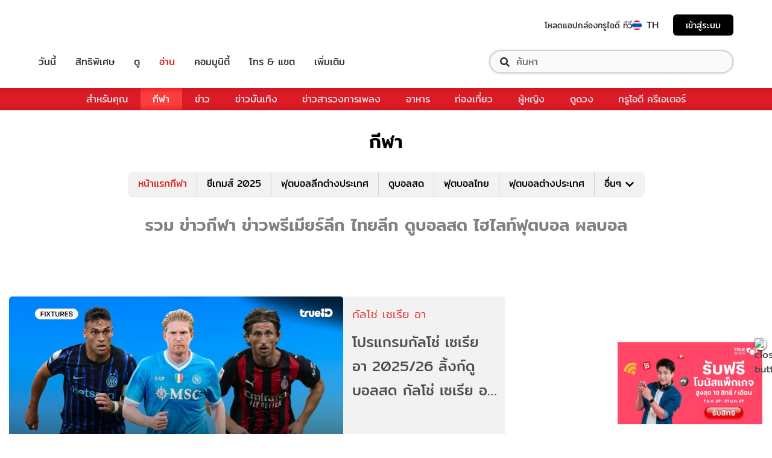

--- FILE ---
content_type: text/html; charset=utf-8
request_url: https://sport.trueid.net/
body_size: 38311
content:
<!DOCTYPE html><html lang="th"><head><script type="text/javascript" src="https://fn.dmpcdn.com/TrueIDWeb/Ads/PWT.js"></script><meta charSet="utf-8"/><meta name="viewport" content="width=device-width, initial-scale=1, shrink-to-fit=no"/><meta name="format-detection" content="telephone=no"/><link rel="manifest" href="/manifest.json" crossorigin="use-credentials"/><link rel="apple-touch-icon" href="/static/images/trueid-logo-192x192.png"/><meta name="theme-color" content="#317EFB"/><link rel="icon" type="image/png" sizes="32x32" href="/static/favicon-32x32.png"/><link rel="icon" type="image/png" sizes="96x96" href="/static/favicon-96x96.png"/><link rel="icon" type="image/png" sizes="16x16" href="/static/favicon-16x16.png"/><link rel="shortcut icon" href="/static/favicon.ico" type="image/x-icon"/><style>
  @font-face {
    font-family: 'Mitr';
    font-style: normal;
    font-weight: 300;
    src: local('Mitr Light'), local('Mitr-Light'), url(/static/fonts/pxiEypw5ucZF8ZcaJIPecmNE.woff2) format('woff2');
    unicode-range: U+0E01-0E5B, U+200C-200D, U+25CC;
    font-display: swap;
  }

  @font-face {
    font-family: 'Mitr';
    font-style: normal;
    font-weight: 300;
    src: local('Mitr Light'), local('Mitr-Light'), url(/static/fonts/pxiEypw5ucZF8ZcaJJjecmNE.woff2) format('woff2');
    unicode-range: U+0102-0103, U+0110-0111, U+1EA0-1EF9, U+20AB;
    font-display: swap;
  }

  @font-face {
    font-family: 'Mitr';
    font-style: normal;
    font-weight: 300;
    src: local('Mitr Light'), local('Mitr-Light'), url(/static/fonts/pxiEypw5ucZF8ZcaJJnecmNE.woff2) format('woff2');
    unicode-range: U+0100-024F, U+0259, U+1E00-1EFF, U+2020, U+20A0-20AB, U+20AD-20CF, U+2113, U+2C60-2C7F, U+A720-A7FF;
    font-display: swap;
  }

  @font-face {
    font-family: 'Mitr';
    font-style: normal;
    font-weight: 300;
    src: local('Mitr Light'), local('Mitr-Light'), url(/static/fonts/pxiEypw5ucZF8ZcaJJfecg.woff2) format('woff2');
    unicode-range: U+0000-00FF, U+0131, U+0152-0153, U+02BB-02BC, U+02C6, U+02DA, U+02DC, U+2000-206F, U+2074, U+20AC, U+2122, U+2191, U+2193, U+2212, U+2215, U+FEFF, U+FFFD;
    font-display: swap;
  }

  @font-face {
    font-family: 'Mitr';
    font-style: normal;
    font-weight: 400;
    src: local('Mitr Regular'), local('Mitr-Regular'), url(/static/fonts/pxiLypw5ucZF-Sg4Maj_.woff2) format('woff2');
    unicode-range: U+0E01-0E5B, U+200C-200D, U+25CC;
    font-display: swap;
  }

  @font-face {
    font-family: 'Mitr';
    font-style: normal;
    font-weight: 400;
    src: local('Mitr Regular'), local('Mitr-Regular'), url(/static/fonts/pxiLypw5ucZF-TM4Maj_.woff2) format('woff2');
    unicode-range: U+0102-0103, U+0110-0111, U+1EA0-1EF9, U+20AB;
    font-display: swap;
  }

  @font-face {
    font-family: 'Mitr';
    font-style: normal;
    font-weight: 400;
    src: local('Mitr Regular'), local('Mitr-Regular'), url(/static/fonts/pxiLypw5ucZF-TI4Maj_.woff2) format('woff2');
    unicode-range: U+0100-024F, U+0259, U+1E00-1EFF, U+2020, U+20A0-20AB, U+20AD-20CF, U+2113, U+2C60-2C7F, U+A720-A7FF;
    font-display: swap;
  }

  @font-face {
    font-family: 'Mitr';
    font-style: normal;
    font-weight: 400;
    src: local('Mitr Regular'), local('Mitr-Regular'), url(/static/fonts/pxiLypw5ucZF-Tw4MQ.woff2) format('woff2');
    unicode-range: U+0000-00FF, U+0131, U+0152-0153, U+02BB-02BC, U+02C6, U+02DA, U+02DC, U+2000-206F, U+2074, U+20AC, U+2122, U+2191, U+2193, U+2212, U+2215, U+FEFF, U+FFFD;
    font-display: swap;
  }

  @font-face {
    font-family: 'Mitr';
    font-style: normal;
    font-weight: 500;
    src: local('Mitr Medium'), local('Mitr-Medium'), url(/static/fonts/pxiEypw5ucZF8c8bJIPecmNE.woff2) format('woff2');
    unicode-range: U+0E01-0E5B, U+200C-200D, U+25CC;
    font-display: swap;
  }

  @font-face {
    font-family: 'Mitr';
    font-style: normal;
    font-weight: 500;
    src: local('Mitr Medium'), local('Mitr-Medium'), url(/static/fonts/pxiEypw5ucZF8c8bJJjecmNE.woff2) format('woff2');
    unicode-range: U+0102-0103, U+0110-0111, U+1EA0-1EF9, U+20AB;
    font-display: swap;
  }

  @font-face {
    font-family: 'Mitr';
    font-style: normal;
    font-weight: 500;
    src: local('Mitr Medium'), local('Mitr-Medium'), url(/static/fonts/pxiEypw5ucZF8c8bJJnecmNE.woff2) format('woff2');
    unicode-range: U+0100-024F, U+0259, U+1E00-1EFF, U+2020, U+20A0-20AB, U+20AD-20CF, U+2113, U+2C60-2C7F, U+A720-A7FF;
    font-display: swap;
  }

  @font-face {
    font-family: 'Mitr';
    font-style: normal;
    font-weight: 500;
    src: local('Mitr Medium'), local('Mitr-Medium'), url(/static/fonts/pxiEypw5ucZF8c8bJJfecg.woff2) format('woff2');
    unicode-range: U+0000-00FF, U+0131, U+0152-0153, U+02BB-02BC, U+02C6, U+02DA, U+02DC, U+2000-206F, U+2074, U+20AC, U+2122, U+2191, U+2193, U+2212, U+2215, U+FEFF, U+FFFD;
    font-display: swap;
  }

  @font-face {
    font-family: 'Mitr';
    font-style: normal;
    font-weight: 600;
    src: local('Mitr SemiBold'), local('Mitr-SemiBold'), url(/static/fonts/pxiEypw5ucZF8eMcJIPecmNE.woff2) format('woff2');
    unicode-range: U+0E01-0E5B, U+200C-200D, U+25CC;
    font-display: swap;
  }

  @font-face {
    font-family: 'Mitr';
    font-style: normal;
    font-weight: 600;
    src: local('Mitr SemiBold'), local('Mitr-SemiBold'), url(/static/fonts/pxiEypw5ucZF8eMcJJjecmNE.woff2) format('woff2');
    unicode-range: U+0102-0103, U+0110-0111, U+1EA0-1EF9, U+20AB;
    font-display: swap;
  }

  @font-face {
    font-family: 'Mitr';
    font-style: normal;
    font-weight: 600;
    src: local('Mitr SemiBold'), local('Mitr-SemiBold'), url(/static/fonts/pxiEypw5ucZF8eMcJJnecmNE.woff2) format('woff2');
    unicode-range: U+0100-024F, U+0259, U+1E00-1EFF, U+2020, U+20A0-20AB, U+20AD-20CF, U+2113, U+2C60-2C7F, U+A720-A7FF;
    font-display: swap;
  }

  @font-face {
    font-family: 'Mitr';
    font-style: normal;
    font-weight: 600;
    src: local('Mitr SemiBold'), local('Mitr-SemiBold'), url(/static/fonts/pxiEypw5ucZF8eMcJJfecg.woff2) format('woff2');
    unicode-range: U+0000-00FF, U+0131, U+0152-0153, U+02BB-02BC, U+02C6, U+02DA, U+02DC, U+2000-206F, U+2074, U+20AC, U+2122, U+2191, U+2193, U+2212, U+2215, U+FEFF, U+FFFD;
    font-display: swap;
  }

  @font-face {
    font-family: 'Pridi';
    font-style: normal;
    font-weight: 200;
    src: local('Pridi ExtraLight'), local('Pridi-ExtraLight'), url(/static/fonts/2sDdZG5JnZLfkc1SiH0wT0CEAg.woff2) format('woff2');
    unicode-range: U+0E01-0E5B, U+200C-200D, U+25CC;
    font-display: swap;
  }

  @font-face {
    font-family: 'Pridi';
    font-style: normal;
    font-weight: 200;
    src: local('Pridi ExtraLight'), local('Pridi-ExtraLight'), url(/static/fonts/2sDdZG5JnZLfkc1SiH0rT0CEAg.woff2) format('woff2');
    unicode-range: U+0102-0103, U+0110-0111, U+1EA0-1EF9, U+20AB;
    font-display: swap;
  }

  @font-face {
    font-family: 'Pridi';
    font-style: normal;
    font-weight: 200;
    src: local('Pridi ExtraLight'), local('Pridi-ExtraLight'), url(/static/fonts/2sDdZG5JnZLfkc1SiH0qT0CEAg.woff2) format('woff2');
    unicode-range: U+0100-024F, U+0259, U+1E00-1EFF, U+2020, U+20A0-20AB, U+20AD-20CF, U+2113, U+2C60-2C7F, U+A720-A7FF;
    font-display: swap;
  }

  @font-face {
    font-family: 'Pridi';
    font-style: normal;
    font-weight: 200;
    src: local('Pridi ExtraLight'), local('Pridi-ExtraLight'), url(/static/fonts/2sDdZG5JnZLfkc1SiH0kT0A.woff2) format('woff2');
    unicode-range: U+0000-00FF, U+0131, U+0152-0153, U+02BB-02BC, U+02C6, U+02DA, U+02DC, U+2000-206F, U+2074, U+20AC, U+2122, U+2191, U+2193, U+2212, U+2215, U+FEFF, U+FFFD;
    font-display: swap;
  }

  @font-face {
    font-family: 'Pridi';
    font-style: normal;
    font-weight: 300;
    src: local('Pridi Light'), local('Pridi-Light'), url(/static/fonts/2sDdZG5JnZLfkc02i30wT0CEAg.woff2) format('woff2');
    unicode-range: U+0E01-0E5B, U+200C-200D, U+25CC;
    font-display: swap;
  }

  @font-face {
    font-family: 'Pridi';
    font-style: normal;
    font-weight: 300;
    src: local('Pridi Light'), local('Pridi-Light'), url(/static/fonts/2sDdZG5JnZLfkc02i30rT0CEAg.woff2) format('woff2');
    unicode-range: U+0102-0103, U+0110-0111, U+1EA0-1EF9, U+20AB;
    font-display: swap;
  }

  @font-face {
    font-family: 'Pridi';
    font-style: normal;
    font-weight: 300;
    src: local('Pridi Light'), local('Pridi-Light'), url(/static/fonts/2sDdZG5JnZLfkc02i30qT0CEAg.woff2) format('woff2');
    unicode-range: U+0100-024F, U+0259, U+1E00-1EFF, U+2020, U+20A0-20AB, U+20AD-20CF, U+2113, U+2C60-2C7F, U+A720-A7FF;
    font-display: swap;
  }

  @font-face {
    font-family: 'Pridi';
    font-style: normal;
    font-weight: 300;
    src: local('Pridi Light'), local('Pridi-Light'), url(/static/fonts/2sDdZG5JnZLfkc02i30kT0A.woff2) format('woff2');
    unicode-range: U+0000-00FF, U+0131, U+0152-0153, U+02BB-02BC, U+02C6, U+02DA, U+02DC, U+2000-206F, U+2074, U+20AC, U+2122, U+2191, U+2193, U+2212, U+2215, U+FEFF, U+FFFD;
    font-display: swap;
  }

  @font-face {
    font-family: 'Pridi';
    font-style: normal;
    font-weight: 400;
    src: local('Pridi Regular'), local('Pridi-Regular'), url(/static/fonts/2sDQZG5JnZLfkcWJqWgbbg.woff2) format('woff2');
    unicode-range: U+0E01-0E5B, U+200C-200D, U+25CC;
    font-display: swap;
  }

  @font-face {
    font-family: 'Pridi';
    font-style: normal;
    font-weight: 400;
    src: local('Pridi Regular'), local('Pridi-Regular'), url(/static/fonts/2sDQZG5JnZLfkcWSqWgbbg.woff2) format('woff2');
    unicode-range: U+0102-0103, U+0110-0111, U+1EA0-1EF9, U+20AB;
    font-display: swap;
  }

  @font-face {
    font-family: 'Pridi';
    font-style: normal;
    font-weight: 400;
    src: local('Pridi Regular'), local('Pridi-Regular'), url(/static/fonts/2sDQZG5JnZLfkcWTqWgbbg.woff2) format('woff2');
    unicode-range: U+0100-024F, U+0259, U+1E00-1EFF, U+2020, U+20A0-20AB, U+20AD-20CF, U+2113, U+2C60-2C7F, U+A720-A7FF;
    font-display: swap;
  }

  @font-face {
    font-family: 'Pridi';
    font-style: normal;
    font-weight: 400;
    src: local('Pridi Regular'), local('Pridi-Regular'), url(/static/fonts/2sDQZG5JnZLfkcWdqWg.woff2) format('woff2');
    unicode-range: U+0000-00FF, U+0131, U+0152-0153, U+02BB-02BC, U+02C6, U+02DA, U+02DC, U+2000-206F, U+2074, U+20AC, U+2122, U+2191, U+2193, U+2212, U+2215, U+FEFF, U+FFFD;
    font-display: swap;
  }

  @font-face {
    font-family: 'Pridi';
    font-style: normal;
    font-weight: 600;
    src: local('Pridi SemiBold'), local('Pridi-SemiBold'), url(/static/fonts/2sDdZG5JnZLfkc1CjX0wT0CEAg.woff2) format('woff2');
    unicode-range: U+0E01-0E5B, U+200C-200D, U+25CC;
    font-display: swap;
  }

  @font-face {
    font-family: 'Pridi';
    font-style: normal;
    font-weight: 600;
    src: local('Pridi SemiBold'), local('Pridi-SemiBold'), url(/static/fonts/2sDdZG5JnZLfkc1CjX0rT0CEAg.woff2) format('woff2');
    unicode-range: U+0102-0103, U+0110-0111, U+1EA0-1EF9, U+20AB;
    font-display: swap;
  }

  @font-face {
    font-family: 'Pridi';
    font-style: normal;
    font-weight: 600;
    src: local('Pridi SemiBold'), local('Pridi-SemiBold'), url(/static/fonts/2sDdZG5JnZLfkc1CjX0qT0CEAg.woff2) format('woff2');
    unicode-range: U+0100-024F, U+0259, U+1E00-1EFF, U+2020, U+20A0-20AB, U+20AD-20CF, U+2113, U+2C60-2C7F, U+A720-A7FF;
    font-display: swap;
  }

  @font-face {
    font-family: 'Pridi';
    font-style: normal;
    font-weight: 600;
    src: local('Pridi SemiBold'), local('Pridi-SemiBold'), url(/static/fonts/2sDdZG5JnZLfkc1CjX0kT0A.woff2) format('woff2');
    unicode-range: U+0000-00FF, U+0131, U+0152-0153, U+02BB-02BC, U+02C6, U+02DA, U+02DC, U+2000-206F, U+2074, U+20AC, U+2122, U+2191, U+2193, U+2212, U+2215, U+FEFF, U+FFFD;
    font-display: swap;
  }

  @font-face {
    font-family: 'SukhumwitTadmai';
    font-style: normal;
    font-weight: 400;
    src: url(/static/fonts/SukhumvitTadmai-Text.ttf) format('truetype');
    font-display: swap;
  }

  @font-face {
    font-family: 'SukhumwitTadmai';
    font-style: normal;
    font-weight: 600;
    src: url(/static/fonts/SukhumvitTadmai-Bold.ttf) format('truetype');
    font-display: swap;
  }
</style><link rel="stylesheet" href="https://maxcdn.bootstrapcdn.com/bootstrap/4.4.1/css/bootstrap.min.css"/><script type="text/javascript" src="/static/newrelic/prod.js"></script><link rel="preload" href="https://accounts.trueid.net/assets/trueid/css/fancybox/jquery.fancybox.css?v=2.1.5" as="style"/><script async="" src="https://platform.twitter.com/widgets.js"></script><meta name="viewport" content="width=device-width"/><meta charSet="utf-8"/><title>รวม ข่าวกีฬา ข่าวพรีเมียร์ลีก ไทยลีก ดูบอลสด ไฮไลท์ฟุตบอล</title><meta name="description" content="
อัปเดต ข่าวกีฬา คลิปไฮไลท์พรีเมียร์ลีก ผลบอลสด ผลบอลพรีเมียร์ลีก ข่าวพรีเมียร์ลีก ซื้อขายนักเตะ ผลบอลล่าสุด ข่าวกีฬาต่างประเทศทุกลีก คลิปไทยลีก ดูที่นี่"/><meta name="keywords" content="ข่าวกีฬา,ดูบอลพรีเมียร์ลีก,ดูบอลสด,พรีเมียร์ลีก,ฟุตบอล"/><link rel="canonical" href="https://sport.trueid.net"/><meta property="fb:app_id" content="590473014881472"/><meta property="og:locale" content="en_US"/><meta property="og:type" content="article"/><meta property="og:title" content="รวม ข่าวกีฬา ข่าวพรีเมียร์ลีก ไทยลีก ดูบอลสด ไฮไลท์ฟุตบอล"/><meta property="og:description" content="
อัปเดต ข่าวกีฬา คลิปไฮไลท์พรีเมียร์ลีก ผลบอลสด ผลบอลพรีเมียร์ลีก ข่าวพรีเมียร์ลีก ซื้อขายนักเตะ ผลบอลล่าสุด ข่าวกีฬาต่างประเทศทุกลีก คลิปไทยลีก ดูที่นี่"/><meta property="og:url" content="https://sport.trueid.net"/><meta property="og:site_name" content="https://sport.trueid.net"/><meta property="og:image" content="https://cms.dmpcdn.com/misc/2020/03/03/e77ec840-5d1a-11ea-89be-e98f1d469fec_original.jpg"/><meta property="og:image:width" content="620"/><meta property="og:image:height" content="478"/><meta property="article:publisher" content="https://www.facebook.com/TrueID.Official/"/><meta property="article:author" content="https://www.facebook.com/TrueIDLifestyle/"/><meta property="article:tag" content="ข่าวกีฬา,ดูบอลพรีเมียร์ลีก,ดูบอลสด,พรีเมียร์ลีก,ฟุตบอล"/><meta property="article:section" content="Entertainment"/><meta name="twitter:card" content="summary_large_image"/><meta name="twitter:site" content="TrueID"/><meta name="twitter:title" content="รวม ข่าวกีฬา ข่าวพรีเมียร์ลีก ไทยลีก ดูบอลสด ไฮไลท์ฟุตบอล"/><meta name="twitter:description" content="
อัปเดต ข่าวกีฬา คลิปไฮไลท์พรีเมียร์ลีก ผลบอลสด ผลบอลพรีเมียร์ลีก ข่าวพรีเมียร์ลีก ซื้อขายนักเตะ ผลบอลล่าสุด ข่าวกีฬาต่างประเทศทุกลีก คลิปไทยลีก ดูที่นี่"/><meta name="twitter:image" content="https://cms.dmpcdn.com/misc/2020/03/03/e77ec840-5d1a-11ea-89be-e98f1d469fec_original.jpg"/><meta name="line:title" content="รวม ข่าวกีฬา ข่าวพรีเมียร์ลีก ไทยลีก ดูบอลสด ไฮไลท์ฟุตบอล"/><meta name="line:description" content="
อัปเดต ข่าวกีฬา คลิปไฮไลท์พรีเมียร์ลีก ผลบอลสด ผลบอลพรีเมียร์ลีก ข่าวพรีเมียร์ลีก ซื้อขายนักเตะ ผลบอลล่าสุด ข่าวกีฬาต่างประเทศทุกลีก คลิปไทยลีก ดูที่นี่"/><meta name="line:image" content="https://cms.dmpcdn.com/misc/2020/03/03/e77ec840-5d1a-11ea-89be-e98f1d469fec_original.jpg"/><meta name="next-head-count" content="28"/><link rel="preload" href="/_next/static/d0d0481/pages/_app.js" as="script"/><link rel="preload" href="/_next/static/d0d0481/pages/index.js" as="script"/><link rel="preload" href="/_next/static/chunks/205be671.7b110b77c8b1cbd235ff.js" as="script"/><link rel="preload" href="/_next/static/chunks/d3aea76c.4137eeccd3ca4e165d34.js" as="script"/><link rel="preload" href="/_next/static/chunks/commons.6dae9937cf949b3edd6d.js" as="script"/><link rel="preload" href="/_next/static/chunks/2c7fda65565319541d77c2cb8ca4bf2c7a47821c.af446b0d82deb4d61155.js" as="script"/><link rel="preload" href="/_next/static/chunks/94.c13417506051a88e0f86.js" as="script"/><link rel="preload" href="/_next/static/chunks/f8cce8635ec3e3c63ed2debdff7e603114406e6e.a3ea208aa4b7c6886e1a.js" as="script"/><link rel="preload" href="/_next/static/chunks/106.855cebd35ea45cd7afd0.js" as="script"/><link rel="preload" href="/_next/static/runtime/webpack-f907bf99b3b23b6f1563.js" as="script"/><link rel="preload" href="/_next/static/chunks/framework.baae066a1d33c8c50a37.js" as="script"/><link rel="preload" href="/_next/static/chunks/ac8777ef.27c3be004d4dec811249.js" as="script"/><link rel="preload" href="/_next/static/chunks/c78d26b1.d744dabf304a005b5d33.js" as="script"/><link rel="preload" href="/_next/static/chunks/commons.6dae9937cf949b3edd6d.js" as="script"/><link rel="preload" href="/_next/static/chunks/d5b4446aee3342c3cb3753113676d08b3ed54184.89342a4f0e30740cab01.js" as="script"/><link rel="preload" href="/_next/static/chunks/406c08d049b910a11b758667ccc249211995efc3.fbdb660d2cfca175047f.js" as="script"/><link rel="preload" href="/_next/static/chunks/532d3c4a8648dc5ac83f10ced201727ff92c27bc.cacd2f09b21ce160705f.js" as="script"/><link rel="preload" href="/_next/static/chunks/ac8c33d63ec0df60c83750b8804556841dcbfcc7.272d65ec0fe3afe22bda.js" as="script"/><link rel="preload" href="/_next/static/chunks/3e7f6e22fff16f5bd9027d10543395e71ad3326c.b74c6790bb17aeff1efc.js" as="script"/><link rel="preload" href="/_next/static/chunks/641926f1ed01d82bd4758a5a0962b2da42a0567d.7750c0840f5a0b317d50.js" as="script"/><link rel="preload" href="/_next/static/chunks/eb5502c196351f33e2b3c03e7a34e50f249b89fb.ac36a21d07173bc461e3.js" as="script"/><link rel="preload" href="/_next/static/runtime/main-161c0210461e55c8be39.js" as="script"/><link rel="preload" href="/_next/static/chunks/fb73ffb2648ce65922cafd42f86f99fc25dac4be.4e37391e338ce3f829de.js" as="script"/><link rel="preload" href="/_next/static/chunks/892d6da4ca7a3a3d11fd50c0085a8291efdf1095.75f258760cee83e2116a.js" as="script"/><style id="__jsx-1101825769">#nprogress{pointer-events:none;}#nprogress .bar{background:#eb232a;position:fixed;z-index:1031;top:0;left:0;width:100%;height:5px;}#nprogress .peg{display:block;position:absolute;right:0px;width:100px;height:100%;box-shadow:0 0 10px #eb232a,0 0 5px #eb232a;opacity:1;-webkit-transform:rotate(3deg) translate(0px,-4px);-ms-transform:rotate(3deg) translate(0px,-4px);-webkit-transform:rotate(3deg) translate(0px,-4px);-ms-transform:rotate(3deg) translate(0px,-4px);transform:rotate(3deg) translate(0px,-4px);}#nprogress .spinner{display:'block';position:fixed;z-index:1031;top:15px;right:15px;}#nprogress .spinner-icon{width:18px;height:18px;box-sizing:border-box;border:solid 2px transparent;border-top-color:#eb232a;border-left-color:#eb232a;border-radius:50%;-webkit-animation:nprogresss-spinner 400ms linear infinite;-webkit-animation:nprogress-spinner 400ms linear infinite;animation:nprogress-spinner 400ms linear infinite;}.nprogress-custom-parent{overflow:hidden;position:relative;}.nprogress-custom-parent #nprogress .spinner,.nprogress-custom-parent #nprogress .bar{position:absolute;}@-webkit-keyframes nprogress-spinner{0%{-webkit-transform:rotate(0deg);}100%{-webkit-transform:rotate(360deg);}}@-webkit-keyframes nprogress-spinner{0%{-webkit-transform:rotate(0deg);-ms-transform:rotate(0deg);transform:rotate(0deg);}100%{-webkit-transform:rotate(360deg);-ms-transform:rotate(360deg);transform:rotate(360deg);}}@keyframes nprogress-spinner{0%{-webkit-transform:rotate(0deg);-ms-transform:rotate(0deg);transform:rotate(0deg);}100%{-webkit-transform:rotate(360deg);-ms-transform:rotate(360deg);transform:rotate(360deg);}}</style><style data-styled="" data-styled-version="5.3.11">.fyChqS{width:100%;padding-right:15px;padding-left:15px;margin-right:auto;margin-left:auto;}/*!sc*/
data-styled.g1[id="sc-aXZVg"]{content:"fyChqS,"}/*!sc*/
.clseDw{display:-ms-flexbox;display:-webkit-box;display:-webkit-flex;display:-ms-flexbox;display:flex;-ms-flex-wrap:wrap;-webkit-flex-wrap:wrap;-ms-flex-wrap:wrap;flex-wrap:wrap;margin-right:-15px;margin-left:-15px;}/*!sc*/
data-styled.g2[id="sc-gEvEer"]{content:"clseDw,"}/*!sc*/
.dYiKcF{position:relative;width:100%;min-height:1px;padding-right:15px;padding-left:15px;-ms-flex:0 0 100%;-webkit-flex:0 0 100%;-ms-flex:0 0 100%;flex:0 0 100%;max-width:100%;}/*!sc*/
.ZgA-DN{position:relative;width:100%;min-height:1px;padding-right:15px;padding-left:15px;}/*!sc*/
@media (min-width:576px){.ZgA-DN{-ms-flex:0 0 100%;-webkit-flex:0 0 100%;-ms-flex:0 0 100%;flex:0 0 100%;max-width:100%;}}/*!sc*/
@media (min-width:992px){.ZgA-DN{-ms-flex:0 0 66.66666666666667%;-webkit-flex:0 0 66.66666666666667%;-ms-flex:0 0 66.66666666666667%;flex:0 0 66.66666666666667%;max-width:66.66666666666667%;}}/*!sc*/
.dpcHmm{position:relative;width:100%;min-height:1px;padding-right:15px;padding-left:15px;}/*!sc*/
@media (min-width:992px){.dpcHmm{-ms-flex:0 0 33.333333333333336%;-webkit-flex:0 0 33.333333333333336%;-ms-flex:0 0 33.333333333333336%;flex:0 0 33.333333333333336%;max-width:33.333333333333336%;}}/*!sc*/
data-styled.g3[id="sc-eqUAAy"]{content:"dYiKcF,ZgA-DN,dpcHmm,"}/*!sc*/
.LRkVW{display:inline-block;vertical-align:middle;overflow:hidden;}/*!sc*/
data-styled.g5[id="StyledIconBase-ea9ulj-0"]{content:"LRkVW,"}/*!sc*/
*,*::before,*::after{box-sizing:border-box;}/*!sc*/
ul[class],ol[class]{padding:0;}/*!sc*/
body,h1,h2,h3,h4,p,ul[class],ol[class],li,figure,figcaption,blockquote,dl,dd{margin:0;}/*!sc*/
.asideContent{position:absolute !important;right:0;padding-top:2em;}/*!sc*/
.asideContent .dropdown,.asideContent ul[class]{box-shadow:0 2px 6px 0 rgba(0,0,0,0.5);border-radius:6px 6px 6px 6px;}/*!sc*/
@media (max-width:574px){.asideContent{display:none;}}/*!sc*/
@media (min-width:576px){.asideContent{display:none;}}/*!sc*/
@media (min-width:992px){.asideContent{display:block;}}/*!sc*/
.asideContentMobile{margin-top:30px;margin-bottom:30px;}/*!sc*/
.asideContentMobile ul[class]{box-shadow:0 2px 6px 0 rgba(0,0,0,0.5);border-radius:0 0 6px 6px;}/*!sc*/
@media (max-width:574px){.asideContentMobile{display:block;}}/*!sc*/
@media (min-width:576px){.asideContentMobile{display:block;}}/*!sc*/
@media (min-width:992px){.asideContentMobile{display:none;}}/*!sc*/
@media (max-width:574px){.asideDetailComponent{display:none;}}/*!sc*/
@media (min-width:576px){.asideDetailComponent{display:none;}}/*!sc*/
@media (min-width:992px){.asideDetailComponent{display:block;}}/*!sc*/
@media (max-width:574px){.asideDetailComponentMobile{display:block;}}/*!sc*/
@media (min-width:576px){.asideDetailComponentMobile{display:block;}}/*!sc*/
@media (min-width:992px){.asideDetailComponentMobile{display:none;}}/*!sc*/
.tablescoresMobile{padding-right:0px;padding-left:0px;}/*!sc*/
@media (max-width:574px){.tablescoresMobile{display:block;}}/*!sc*/
@media (min-width:576px){.tablescoresMobile{display:block;}}/*!sc*/
@media (min-width:992px){.tablescoresMobile{display:none;}}/*!sc*/
@media (max-width:574px){.tablescores{display:none;}}/*!sc*/
@media (min-width:576px){.tablescores{display:none;}}/*!sc*/
@media (min-width:992px){.tablescores{display:block;}}/*!sc*/
body{color:#4b4b4b;background-color:#ffffff;font-family:'Mitr',sans-serif;min-height:100vh;-webkit-scroll-behavior:smooth;-moz-scroll-behavior:smooth;-ms-scroll-behavior:smooth;scroll-behavior:smooth;text-rendering:optimizeSpeed;line-height:1.5;}/*!sc*/
body .modal{overflow-x:hidden !important;overflow-y:hidden !important;}/*!sc*/
body .modal-dialog{max-width:450px;}/*!sc*/
@media (max-width:768px){body .modal-dialog{max-width:400px;}}/*!sc*/
body .modal-content{padding:0.5rem 1rem 1.5rem;border-radius:8px;}/*!sc*/
body .modal-content .modal-header{border:0;padding:0;}/*!sc*/
body .modal-content .modal-header .close{font-weight:300;font-size:2rem;}/*!sc*/
body .modal-content .modal-body{display:-webkit-box;display:-webkit-flex;display:-ms-flexbox;display:flex;-webkit-flex-direction:column;-ms-flex-direction:column;flex-direction:column;-webkit-flex-wrap:wrap;-ms-flex-wrap:wrap;flex-wrap:wrap;-webkit-align-items:center;-webkit-box-align:center;-ms-flex-align:center;align-items:center;padding:0 1rem 1rem;}/*!sc*/
body .modal-content .modal-body img{width:150px;height:150px;margin-bottom:5px;}/*!sc*/
@media (max-width:425px){body .modal-content .modal-body img{width:120px;height:120px;}}/*!sc*/
body .modal-content .modal-body h1{margin-bottom:5px;}/*!sc*/
body .modal-content .modal-body h1.success{color:#6ec8a1;}/*!sc*/
body .modal-content .modal-body h1.fail{color:#e94757;}/*!sc*/
body .modal-content .modal-body span{font-size:1.2rem;text-align:center;color:#000000;}/*!sc*/
body .modal-content .modal-body span.campaign-disable{margin:5rem 0;line-height:3rem;}/*!sc*/
body .modal-content .modal-footer{border:0;padding:0;-webkit-box-pack:center;-webkit-justify-content:center;-ms-flex-pack:center;justify-content:center;-webkit-flex-direction:column;-ms-flex-direction:column;flex-direction:column;}/*!sc*/
body .modal-content .modal-footer a{font-size:20px;margin-top:1.5rem;line-height:0.9em;color:#df1400;-webkit-text-decoration:underline;text-decoration:underline;}/*!sc*/
ul[class],ol[class]{list-style:none;}/*!sc*/
a{cursor:pointer;-webkit-text-decoration:none;text-decoration:none;}/*!sc*/
a:not([class]){-webkit-text-decoration-skip-ink:auto;text-decoration-skip-ink:auto;}/*!sc*/
a:hover,a:active,a:focus{-webkit-text-decoration:none;text-decoration:none;}/*!sc*/
img{max-width:100%;display:block;}/*!sc*/
img{width:100%;}/*!sc*/
article > * + *{margin-top:1em;}/*!sc*/
input,button,textarea,select{font:inherit;}/*!sc*/
.categoryStyle{padding-right:0 !important;padding-left:0 !important;}/*!sc*/
@media (min-width:992px){.categoryStyle{padding-left:15px !important;}}/*!sc*/
@media (max-width:574px){.categoryStyle ul.slick-dots{top:60%;}}/*!sc*/
@media (min-width:576px){.categoryStyle ul.slick-dots{top:55%;}}/*!sc*/
@media (min-width:768px){.categoryStyle ul.slick-dots{top:70%;}}/*!sc*/
@media (min-width:992px){.categoryStyle ul.slick-dots{top:60%;}}/*!sc*/
@media (min-width:1200px){.categoryStyle ul.slick-dots{top:60%;}}/*!sc*/
@media (min-width:1540px){.categoryStyle ul.slick-dots{top:60%;}}/*!sc*/
@media (max-width:375px){.categoryStyle ul.slick-dots{top:55%;}}/*!sc*/
@media (max-width:320px){.categoryStyle ul.slick-dots{top:50%;}}/*!sc*/
@media (prefers-reduced-motion:reduce){*{-webkit-animation-duration:0.01ms !important;animation-duration:0.01ms !important;-webkit-animation-iteration-count:1 !important;animation-iteration-count:1 !important;-webkit-transition-duration:0.01ms !important;transition-duration:0.01ms !important;-webkit-scroll-behavior:auto !important;-moz-scroll-behavior:auto !important;-ms-scroll-behavior:auto !important;scroll-behavior:auto !important;}}/*!sc*/
.lang-box >.lang-list{display:none;}/*!sc*/
.lang-box >.lang-list .en-flag{display:none;}/*!sc*/
.lang-box >.lang-list.-actived{display:block;}/*!sc*/
.title{padding-top:4px;}/*!sc*/
.main-section{background-color:#ffffff;}/*!sc*/
.main-section .detail-bg-mobile{background-color:#e2e4e7;padding-right:30px;padding-bottom:30px;}/*!sc*/
.main-section .containerFullwidth{max-width:1400px;}/*!sc*/
.main-section .colNoPadding{padding-right:0;padding-left:0;}/*!sc*/
@media (max-width:574px){.main-section{margin-top:0rem;}}/*!sc*/
@media (min-width:576px){.main-section{margin-top:0rem;}}/*!sc*/
@media (min-width:992px){.main-section{margin-top:1.5rem;}}/*!sc*/
.noMargin-Top{margin-top:0;}/*!sc*/
@media (max-width:574px){.noti-bar~.main-section{margin-top:8rem;}}/*!sc*/
@media (min-width:576px){.noti-bar~.main-section{margin-top:8.4rem;}}/*!sc*/
@media (min-width:992px){.noti-bar~.main-section{margin-top:4rem;}}/*!sc*/
.section-line{background-image:linear-gradient(252deg,#e71007,#ad1716);height:2px;}/*!sc*/
.img-fluid{max-width:100%;height:auto;}/*!sc*/
body{text-rendering:optimizeSpeed;color:#4b4b4b;background-color:#ffffff;font-family:'Mitr',sans-serif;}/*!sc*/
img{width:100%;}/*!sc*/
a{cursor:pointer;}/*!sc*/
.header-h1{padding-top:0;padding-bottom:1rem;}/*!sc*/
.header-h1-epl{padding:1rem;}/*!sc*/
hr{border-top:1px solid #333;}/*!sc*/
@media screen and (min-width:320px) and (max-width:999px){.noti-bar~.wrapper.-spacing{margin-top:85px!important;}.-spacing{margin-top:5rem !important;}.right-half{padding-top:18px!important;}}/*!sc*/
.contentbox{padding-left:2.5rem;padding-right:2.5rem;padding-bottom:2.5rem;}/*!sc*/
@media (max-width:768px){.contentbox{padding-left:1rem;padding-right:1rem;}}/*!sc*/
.countview{font-size:0.75rem;color:#69747e;}/*!sc*/
.contentbox-article{max-width:1200px;margin:auto;}/*!sc*/
.left-half{-webkit-flex:1;-ms-flex:1;flex:1;width:50%;}/*!sc*/
.right-half{-webkit-flex:1;-ms-flex:1;flex:1;width:50%;text-align:right;padding-top:35px;}/*!sc*/
.right-half a{padding-left:25px;color:#d1d1d1;}/*!sc*/
.right-half a:hover{color:red;-webkit-text-decoration:underline!important;text-decoration:underline!important;}/*!sc*/
.right-half .active{color:red!important;-webkit-text-decoration:underline;text-decoration:underline;}/*!sc*/
.-centered{text-align:center;}/*!sc*/
.-mg-auto{margin:auto!important;}/*!sc*/
.-right{margin-left:1rem;}/*!sc*/
.-fix-bottom{position:absolute;right:0;left:0;bottom:0;margin-bottom:20px;}/*!sc*/
.wrapper{position:relative;max-width:100%;margin:0 auto;overflow:hidden;background-color:#ffffff;padding-bottom:2rem;}/*!sc*/
.pd-20{padding:20px;}/*!sc*/
button:focus{outline:none;}/*!sc*/
.d-flex{display:-webkit-box;display:-webkit-flex;display:-ms-flexbox;display:flex;}/*!sc*/
.mt-auto{margin-top:auto;}/*!sc*/
.border-top-gray{border-top:1px solid #333333;}/*!sc*/
.border-bottom-gray{border-bottom:1px solid #333333;}/*!sc*/
.title-section{font-family:'Mitr',sans-serif;font-weight:500;font-size:1.875rem;line-height:1.2em;color:#ffffff;display:block;margin:15px 0;padding:6px 13px 0px;position:relative;}/*!sc*/
.title-section .tvs-logo{position:relative;top:2px;vertical-align:baseline;}/*!sc*/
.title-section.-blue{color:#00b4b1;}/*!sc*/
.title-section:before{content:'';display:block;background:#287161;position:absolute;left:0px;top:0px;width:32px;height:2px;}/*!sc*/
.title-section:after{content:'';display:block;background:#287161;position:absolute;left:0px;top:0px;width:2px;height:32px;}/*!sc*/
.title-section.-txtdark{color:#555555;}/*!sc*/
.title-section.-txtdark:before,.title-section.-txtdark:after{background:#e2221a;}/*!sc*/
.title-section >.fas{font-size:26px;}/*!sc*/
.title-section .fa-crown{font-size:16px;}/*!sc*/
.title-section .badge-cmn{top:-4px;vertical-align:top;}/*!sc*/
.title-section.-noline:before,.title-section.-noline:after{display:none;}/*!sc*/
.category-header-h1{padding-top:1em;padding-bottom:0.5em;}/*!sc*/
.ads-position{text-align:center;}/*!sc*/
.ads-medal-position{background:linear-gradient(to bottom,#245da2,#225ea2);}/*!sc*/
.notfound-data{text-align:center;font-size:1.2rem !important;margin-top:1rem;}/*!sc*/
.shelfRight{margin:2em 0;-webkit-order:1;-ms-flex-order:1;order:1;}/*!sc*/
@media (min-width:992px){.shelfRight{-webkit-order:2;-ms-flex-order:2;order:2;}}/*!sc*/
.shelfLeft{-webkit-order:2;-ms-flex-order:2;order:2;}/*!sc*/
@media (min-width:992px){.shelfLeft{-webkit-order:1 !important;-ms-flex-order:1 !important;order:1 !important;}}/*!sc*/
.olympicMedalContainer{width:100%;padding:0;}/*!sc*/
@media (min-width:992px){.olympicMedalContainer{width:40%;}}/*!sc*/
.fantasyRankingContainer{width:100%;padding:0;}/*!sc*/
data-styled.g26[id="sc-global-cfgnPk1"]{content:"sc-global-cfgnPk1,"}/*!sc*/
.dScgCF{position:unset;background-image:none !important;background-color:#fff !important;background-size:cover;background-repeat:no-repeat;background-position:top;z-index:0;}/*!sc*/
.dScgCF:before{content:'';position:absolute;top:0;left:0;z-index:-1;width:100%;height:100%;}/*!sc*/
.dScgCF:after{content:'';position:absolute;top:0;left:0;z-index:-1;width:100%;height:100%;}/*!sc*/
.dScgCF styled.section{padding:2em 0;z-index:2;}/*!sc*/
.dScgCF styled.section .cardwrapper{background-color:#e3e3e6 !important;}/*!sc*/
.dScgCF styled.section .content-notfound{text-align:center;font-size:1.5rem !important;color:#fff;text-shadow:0px 1px 3px #000;}/*!sc*/
data-styled.g31[id="global__PictureBackground-sc-10c7lju-24"]{content:"dScgCF,"}/*!sc*/
.enRWrT{font-family:inherit;width:100%;background-color:#F2F2F2;}/*!sc*/
.enRWrT a{-webkit-text-decoration:none;text-decoration:none;}/*!sc*/
data-styled.g528[id="style__FooterContainer-wqs1n7-0"]{content:"enRWrT,"}/*!sc*/
.cCZuyr{padding:3rem 1.7rem;-webkit-align-items:start;-webkit-box-align:start;-ms-flex-align:start;align-items:start;justify-items:start;display:grid;grid-template-columns:1fr;grid-template-areas:'logo' 'slogan' 'menu' 'social';grid-row-gap:2em;}/*!sc*/
@media (min-width:992px){.cCZuyr{padding:2rem 2rem;}}/*!sc*/
@media (min-width:1200px){.cCZuyr{padding:2.5rem 4rem;grid-template-columns:1fr 2fr 2fr;grid-template-areas: 'logo slogan menu' 'social slogan menu' 'social  slogan menu';grid-row-gap:0;grid-column-gap:2em;}}/*!sc*/
data-styled.g529[id="style__FooterWrapper-wqs1n7-1"]{content:"cCZuyr,"}/*!sc*/
.cxsajR{grid-area:logo;display:-webkit-box;display:-webkit-flex;display:-ms-flexbox;display:flex;-webkit-flex-shrink:0;-ms-flex-negative:0;flex-shrink:0;text-indent:-9999px;outline:none;background-image:url('https://fn.dmpcdn.com/TrueIDWeb/Navigation/header/logo/trueid-logo.svg');background-size:contain;background-repeat:no-repeat;background-position:50% 0;height:40px;width:100%;}/*!sc*/
@media (min-width:1200px){.cxsajR{width:258px;}}/*!sc*/
data-styled.g530[id="style__TrueIDLogo-wqs1n7-2"]{content:"cxsajR,"}/*!sc*/
.yvbeo{grid-area:menu;width:100%;display:grid;-webkit-box-pack:justify;-webkit-justify-content:space-between;-ms-flex-pack:justify;justify-content:space-between;grid-template-columns:1fr;grid-template-areas:'main-menu' 'footer-menu';grid-row-gap:2em;}/*!sc*/
@media (min-width:1200px){.yvbeo{grid-template-columns:repeat(2,auto);grid-template-areas: 'main-menu footer-menu' 'main-menu footer-menu' 'main-menu footer-menu';}}/*!sc*/
data-styled.g531[id="style__Menu-wqs1n7-3"]{content:"yvbeo,"}/*!sc*/
.fWIHRP{grid-area:slogan;display:-webkit-box;display:-webkit-flex;display:-ms-flexbox;display:flex;-webkit-flex-direction:column;-ms-flex-direction:column;flex-direction:column;-webkit-box-pack:center;-webkit-justify-content:center;-ms-flex-pack:center;justify-content:center;width:100%;height:100%;-webkit-align-items:center;-webkit-box-align:center;-ms-flex-align:center;align-items:center;}/*!sc*/
data-styled.g537[id="style__SloganWrapper-i06ti2-0"]{content:"fWIHRP,"}/*!sc*/
.UyJWi{display:-webkit-box;display:-webkit-flex;display:-ms-flexbox;display:flex;-webkit-align-items:center;-webkit-box-align:center;-ms-flex-align:center;align-items:center;}/*!sc*/
data-styled.g538[id="style__SloganBox-i06ti2-1"]{content:"UyJWi,"}/*!sc*/
.fVQANY{width:64px;height:64px;}/*!sc*/
data-styled.g539[id="style__TrueIDAppLogo-i06ti2-2"]{content:"fVQANY,"}/*!sc*/
.gdseE{padding-left:1em;}/*!sc*/
.gdseE .main-title{margin:0;font-size:1.25rem;color:#333333;}/*!sc*/
.gdseE .sub-title{margin:0;font-size:1rem;color:#E2241A;}/*!sc*/
data-styled.g540[id="style__TextSlogan-i06ti2-3"]{content:"gdseE,"}/*!sc*/
.eafWm{display:grid;grid-template-columns:repeat(3,1fr);grid-gap:1em;margin:1.5em 0 0;}/*!sc*/
@media (min-width:576px){.eafWm{grid-template-columns:repeat(3,129.73px);}}/*!sc*/
.eafWm img{width:100%;height:auto;}/*!sc*/
data-styled.g541[id="style__BadgeDownloadApp-i06ti2-4"]{content:"eafWm,"}/*!sc*/
.cdNDtT{grid-area:social;display:-webkit-box;display:-webkit-flex;display:-ms-flexbox;display:flex;-webkit-flex-direction:column;-ms-flex-direction:column;flex-direction:column;-webkit-align-items:center;-webkit-box-align:center;-ms-flex-align:center;align-items:center;width:100%;}/*!sc*/
@media (min-width:1200px){.cdNDtT{width:258px;padding-top:1em;}}/*!sc*/
data-styled.g542[id="style__SocialWrapper-sc-13glebb-0"]{content:"cdNDtT,"}/*!sc*/
.gmEPIq{font-size:0.9rem;color:#333333;}/*!sc*/
data-styled.g543[id="style__FollowUs-sc-13glebb-1"]{content:"gmEPIq,"}/*!sc*/
.dlunoT{display:grid;grid-template-columns:repeat(3,40px);grid-column-gap:1em;padding:0.7em 0;}/*!sc*/
data-styled.g544[id="style__SocialList-sc-13glebb-2"]{content:"dlunoT,"}/*!sc*/
.iJpsqW{display:-webkit-box;display:-webkit-flex;display:-ms-flexbox;display:flex;-webkit-box-pack:center;-webkit-justify-content:center;-ms-flex-pack:center;justify-content:center;-webkit-align-items:center;-webkit-box-align:center;-ms-flex-align:center;align-items:center;}/*!sc*/
.iJpsqW:after{background-color:white;content:'';width:35px;height:35px;position:absolute;border-radius:50%;}/*!sc*/
data-styled.g545[id="style__SocialIcon-sc-13glebb-3"]{content:"iJpsqW,"}/*!sc*/
.jTBWVy{width:40px;height:40px;z-index:1;}/*!sc*/
data-styled.g546[id="style__LineIcon-sc-13glebb-4"]{content:"jTBWVy,"}/*!sc*/
.hlpNqJ{color:#0e6cf0;z-index:1;}/*!sc*/
data-styled.g547[id="style__FacebookIcon-sc-13glebb-5"]{content:"hlpNqJ,"}/*!sc*/
.kMicJU{color:#42aaf9;z-index:1;}/*!sc*/
data-styled.g548[id="style__TwitterIcon-sc-13glebb-6"]{content:"kMicJU,"}/*!sc*/
.huEjBS{text-align:center;font-size:0.65rem;color:#818181;}/*!sc*/
data-styled.g549[id="style__Copyright-sc-13glebb-7"]{content:"huEjBS,"}/*!sc*/
.kfgjCz{font-family:'Mitr',sans-serif;width:100%;max-width:100%;background-color:#fff;display:grid;padding:0.5em 1em;}/*!sc*/
@media (min-width:992px){.kfgjCz{grid-row-gap:1.5em;padding:1.5em 2em;}}/*!sc*/
@media (min-width:1200px){.kfgjCz{padding:1.5em 4em;}}/*!sc*/
data-styled.g552[id="style__HeaderWrap-sc-1u5bcsw-0"]{content:"kfgjCz,"}/*!sc*/
.fILmy{display:grid;-webkit-align-items:center;-webkit-box-align:center;-ms-flex-align:center;align-items:center;grid-template-columns:80px auto max-content max-content;grid-template-areas:'logo auto top-menu login';}/*!sc*/
@media (min-width:992px){.fILmy{grid-template-columns:120px auto max-content max-content;}}/*!sc*/
data-styled.g553[id="style__NavbarWrap-sc-1u5bcsw-1"]{content:"fILmy,"}/*!sc*/
.kYUahI{display:grid;-webkit-align-items:center;-webkit-box-align:center;-ms-flex-align:center;align-items:center;background-color:#fff;grid-template-areas:'menu search';grid-template-columns:min-content auto;white-space:nowrap;}/*!sc*/
data-styled.g554[id="style__MenuLevel1Wrap-sc-1u5bcsw-2"]{content:"kYUahI,"}/*!sc*/
.eMEZvN{grid-area:logo;display:-webkit-box;display:-webkit-flex;display:-ms-flexbox;display:flex;-webkit-flex-shrink:0;-ms-flex-negative:0;flex-shrink:0;width:100%;text-indent:-9999px;outline:none;justify-self:flex-start;background-image:url('https://fn.dmpcdn.com/TrueIDWeb/Navigation/header/logo/trueid-logo.svg');background-size:contain;background-repeat:no-repeat;background-position:0 0;}/*!sc*/
@media (min-width:992px){.eMEZvN{height:35px;}}/*!sc*/
data-styled.g557[id="style__TrueIDLogo-sc-1u5bcsw-5"]{content:"eMEZvN,"}/*!sc*/
.hLfAoL{width:100%;text-align:center;font-weight:500;font-size:1.75rem;color:#818181;background-color:#fff;padding:0 2.5em 0.5em;}/*!sc*/
@media (max-width:574px){.hLfAoL{padding:0 0.8em .5em;font-size:1.5rem;}}/*!sc*/
data-styled.g563[id="style__TitleH1-sc-1u5bcsw-11"]{content:"hLfAoL,"}/*!sc*/
.loading-animation-view{-webkit-animation-duration:1.25s;animation-duration:1.25s;-webkit-animation-fill-mode:forwards;animation-fill-mode:forwards;-webkit-animation-iteration-count:infinite;animation-iteration-count:infinite;-webkit-animation-name:glBGpi;animation-name:glBGpi;-webkit-animation-timing-function:linear;animation-timing-function:linear;background:#FFFFFF;background:linear-gradient(to right,#eeeeee 10%,#dddddd 18%,#eeeeee 33%);background-size:3800px 104px;position:relative;}/*!sc*/
data-styled.g564[id="sc-global-kwjDiP1"]{content:"sc-global-kwjDiP1,"}/*!sc*/
.cPWEKd{color:#333333;cursor:pointer;}/*!sc*/
.cPWEKd:hover{color:#E2241A;}/*!sc*/
data-styled.g566[id="customicons__IconSearch-sc-1eqvni9-1"]{content:"cPWEKd,"}/*!sc*/
.iaLwnZ{grid-area:menu;font-family:'Mitr',sans-serif;width:100%;background-color:#fff;display:none;}/*!sc*/
@media (min-width:992px){.iaLwnZ{display:block;}}/*!sc*/
data-styled.g572[id="style__NavbarWrap-sc-1lhetmm-0"]{content:"iaLwnZ,"}/*!sc*/
.kFqyCm{display:-webkit-box;display:-webkit-flex;display:-ms-flexbox;display:flex;-webkit-flex-direction:row;-ms-flex-direction:row;flex-direction:row;width:100%;font-size:1rem;-webkit-box-pack:start;-webkit-justify-content:flex-start;-ms-flex-pack:start;justify-content:flex-start;}/*!sc*/
data-styled.g573[id="style__NavbarMenu-sc-1lhetmm-1"]{content:"kFqyCm,"}/*!sc*/
.hSwjEC{color:#333333;}/*!sc*/
data-styled.g585[id="style__IconSearch-sc-1agy7z7-0"]{content:"hSwjEC,"}/*!sc*/
.ceqgtC{color:#818181;cursor:pointer;}/*!sc*/
@media (min-width:992px){.ceqgtC{display:none;}}/*!sc*/
data-styled.g586[id="style__IconCancel-sc-1agy7z7-1"]{content:"ceqgtC,"}/*!sc*/
.iXelnR{grid-area:search;width:100%;display:none;}/*!sc*/
@media (min-width:992px){.iXelnR{display:-webkit-box;display:-webkit-flex;display:-ms-flexbox;display:flex;}}/*!sc*/
.iXelnR [class*='baseStyles__BaseModalBackground']{-webkit-transition:opacity ease 200ms;transition:opacity ease 200ms;z-index:100 !important;background-color:rgba(0,0,0,0.6) !important;}/*!sc*/
data-styled.g587[id="style__NewSearchWrap-sc-1agy7z7-2"]{content:"iXelnR,"}/*!sc*/
.hZAQOe{display:grid;grid-template-columns:auto min-content;grid-column-gap:1em;-webkit-align-items:center;-webkit-box-align:center;-ms-flex-align:center;align-items:center;width:100%;position:absolute;padding:1em;left:0;background-color:#fff;z-index:97;margin-top:0px;}/*!sc*/
@media (min-width:992px){.hZAQOe{position:relative;padding:0px;display:-webkit-box;display:-webkit-flex;display:-ms-flexbox;display:flex;-webkit-box-pack:end;-webkit-justify-content:flex-end;-ms-flex-pack:end;justify-content:flex-end;margin-top:0px;}}/*!sc*/
data-styled.g588[id="style__NewSearchForm-sc-1agy7z7-3"]{content:"hZAQOe,"}/*!sc*/
.RnNdh{display:block;}/*!sc*/
@media (min-width:992px){.RnNdh{display:none;}}/*!sc*/
data-styled.g589[id="style__SearchWrap-sc-1agy7z7-4"]{content:"RnNdh,"}/*!sc*/
.kAKchl{display:grid;grid-template-columns:25px auto min-content;-webkit-align-items:center;-webkit-box-align:center;-ms-flex-align:center;align-items:center;border-radius:25px;padding:0.3em 1em;width:100%;border:1.8px solid #D1D1D1;background-color:#FAFAFA;box-shadow:0px 0px 5px 0px rgb(0 0 0 / 10%);}/*!sc*/
@media (min-width:992px){.kAKchl{max-width:405px;}}/*!sc*/
data-styled.g590[id="style__SearchBox-sc-1agy7z7-5"]{content:"kAKchl,"}/*!sc*/
.gsGOmi{display:block;width:100%;border:0;outline:0;color:#333333;font-family:inherit;font-weight:400;font-size:1em;background-color:#FAFAFA;}/*!sc*/
.gsGOmi:focus{outline:none !important;}/*!sc*/
.gsGOmi::-ms-clear{display:none;width:0;height:0;}/*!sc*/
.gsGOmi::-ms-reveal{display:none;width:0;height:0;}/*!sc*/
.gsGOmi::-webkit-search-decoration,.gsGOmi::-webkit-search-cancel-button,.gsGOmi::-webkit-search-results-button,.gsGOmi::-webkit-search-results-decoration{display:none;}/*!sc*/
data-styled.g591[id="style__Input-sc-1agy7z7-6"]{content:"gsGOmi,"}/*!sc*/
.gzJWiz{color:#E2241A;white-space:nowrap;visibility:hidden;opacity:0;-webkit-transition:visibility 0s linear 0.3s,opacity 0.3s;transition:visibility 0s linear 0.3s,opacity 0.3s;}/*!sc*/
.gzJWiz:hover{cursor:pointer;}/*!sc*/
data-styled.g592[id="style__ResetButton-sc-1agy7z7-7"]{content:"gzJWiz,"}/*!sc*/
.dKGDfc{padding-right:1em;}/*!sc*/
@media (min-width:992px){.dKGDfc{padding-right:1.5em;}}/*!sc*/
data-styled.g632[id="style__FlagButtonGroup-mj92gd-0"]{content:"dKGDfc,"}/*!sc*/
.fOauLj{display:-webkit-box;display:-webkit-flex;display:-ms-flexbox;display:flex;background-image:url(https://cms.dmpcdn.com/misc/2021/10/01/13e17590-229f-11ec-b3c8-d5f7da35502c_webp_original.png);background-repeat:no-repeat;background-size:cover;background-position:center;margin:0;width:16px;height:16px;border-radius:50%;border:none;outline:none;cursor:inherit;font-size:0;color:transparent;margin-left:0;-webkit-align-items:center;-webkit-box-align:center;-ms-flex-align:center;align-items:center;-webkit-box-pack:center;-webkit-justify-content:center;-ms-flex-pack:center;justify-content:center;padding:0;}/*!sc*/
data-styled.g633[id="style__FlagButton-mj92gd-1"]{content:"fOauLj,"}/*!sc*/
.izkgnB{display:-webkit-box;display:-webkit-flex;display:-ms-flexbox;display:flex;-webkit-align-items:center;-webkit-box-align:center;-ms-flex-align:center;align-items:center;cursor:default;}/*!sc*/
data-styled.g634[id="style__CurrentFlag-mj92gd-2"]{content:"izkgnB,"}/*!sc*/
.heTgNQ{color:#333333;font-size:1rem;padding-left:0.5em;}/*!sc*/
data-styled.g638[id="style__TextLanguageActive-mj92gd-6"]{content:"heTgNQ,"}/*!sc*/
.kwCEzX{grid-area:top-menu;display:-webkit-box;display:-webkit-flex;display:-ms-flexbox;display:flex;-webkit-box-pack:end;-webkit-justify-content:flex-end;-ms-flex-pack:end;justify-content:flex-end;grid-column-gap:1em;white-space:nowrap;}/*!sc*/
@media (min-width:992px){.kwCEzX{grid-column-gap:1.5em;-webkit-box-pack:justify;-webkit-justify-content:space-between;-ms-flex-pack:justify;justify-content:space-between;}}/*!sc*/
data-styled.g639[id="style__TopMenuWrap-heamkc-0"]{content:"kwCEzX,"}/*!sc*/
.eIVyqS{grid-area:login;}/*!sc*/
data-styled.g640[id="style__LoginWrap-sc-1088bud-0"]{content:"eIVyqS,"}/*!sc*/
@-webkit-keyframes glBGpi{0%{background-position:-1500px 0;}100%{background-position:1500px 0;}}/*!sc*/
@keyframes glBGpi{0%{background-position:-1500px 0;}100%{background-position:1500px 0;}}/*!sc*/
data-styled.g734[id="sc-keyframes-glBGpi"]{content:"glBGpi,"}/*!sc*/
</style></head><body><div id="__next"><div class="style__ContainerHeader-sc-1u5bcsw-8"><header data-testid="headerWrap-header" class="style__HeaderWrap-sc-1u5bcsw-0 kfgjCz"><div data-testid="navbarWrap-div" class="style__NavbarWrap-sc-1u5bcsw-1 fILmy"><a data-testid="trueIDLogo-a" href="https://home.trueid.net" class="style__TrueIDLogo-sc-1u5bcsw-5 eMEZvN">TrueID</a><div data-testid="topMenuWrap-div" class="style__TopMenuWrap-heamkc-0 kwCEzX"><div data-testid="search-div" class="style__SearchWrap-sc-1agy7z7-4 RnNdh"><svg viewBox="0 0 512 512" height="16px" width="16px" aria-hidden="true" focusable="false" fill="currentColor" xmlns="http://www.w3.org/2000/svg" class="StyledIconBase-ea9ulj-0 LRkVW customicons__IconSearch-sc-1eqvni9-1 cPWEKd"><path fill="currentColor" d="M505 442.7 405.3 343c-4.5-4.5-10.6-7-17-7H372c27.6-35.3 44-79.7 44-128C416 93.1 322.9 0 208 0S0 93.1 0 208s93.1 208 208 208c48.3 0 92.7-16.4 128-44v16.3c0 6.4 2.5 12.5 7 17l99.7 99.7c9.4 9.4 24.6 9.4 33.9 0l28.3-28.3c9.4-9.4 9.4-24.6.1-34zM208 336c-70.7 0-128-57.2-128-128 0-70.7 57.2-128 128-128 70.7 0 128 57.2 128 128 0 70.7-57.2 128-128 128z"></path></svg></div><div data-testid="flagButtonGroup-div" class="style__FlagButtonGroup-mj92gd-0 dKGDfc"><div cursor="default" data-testid="currentFlag-div-default" class="style__CurrentFlag-mj92gd-2 izkgnB"><button data-testid="flagButton-button-TH" class="style__FlagButton-mj92gd-1 fOauLj"></button><span data-testid="textLanguageActive-span-TH" class="style__TextLanguageActive-mj92gd-6 heTgNQ">TH</span></div></div></div><div data-testid="loginWrap-div" class="style__LoginWrap-sc-1088bud-0 eIVyqS"></div></div><div data-testid="menuLevel1Wrap-div" class="style__MenuLevel1Wrap-sc-1u5bcsw-2 kYUahI"><div data-testid="navbarWrap-div" class="style__NavbarWrap-sc-1lhetmm-0 iaLwnZ"><div data-testid="navbarMenu-div" class="style__NavbarMenu-sc-1lhetmm-1 kFqyCm"></div></div><div data-testid="newSearch-div" class="style__NewSearchWrap-sc-1agy7z7-2 iXelnR"><form action="javascript:void(0);" novalidate="" data-testid="newSearch-form" class="style__NewSearchForm-sc-1agy7z7-3 hZAQOe"><div class="style__SearchBox-sc-1agy7z7-5 kAKchl"><svg viewBox="0 0 512 512" height="16px" width="16px" aria-hidden="true" focusable="false" fill="currentColor" xmlns="http://www.w3.org/2000/svg" data-testid="iconSearch-svg" class="StyledIconBase-ea9ulj-0 LRkVW style__IconSearch-sc-1agy7z7-0 hSwjEC"><path fill="currentColor" d="M505 442.7 405.3 343c-4.5-4.5-10.6-7-17-7H372c27.6-35.3 44-79.7 44-128C416 93.1 322.9 0 208 0S0 93.1 0 208s93.1 208 208 208c48.3 0 92.7-16.4 128-44v16.3c0 6.4 2.5 12.5 7 17l99.7 99.7c9.4 9.4 24.6 9.4 33.9 0l28.3-28.3c9.4-9.4 9.4-24.6.1-34zM208 336c-70.7 0-128-57.2-128-128 0-70.7 57.2-128 128-128 70.7 0 128 57.2 128 128 0 70.7-57.2 128-128 128z"></path></svg><input type="search" placeholder="ค้นหา" value="" data-testid="newSearch-input" class="style__Input-sc-1agy7z7-6 gsGOmi"/><div data-testid="resetButton-div" class="style__ResetButton-sc-1agy7z7-7 gzJWiz">รีเซต</div></div><svg viewBox="0 0 24 24" height="20px" width="20px" aria-hidden="true" focusable="false" fill="currentColor" xmlns="http://www.w3.org/2000/svg" data-testid="iconCancel-svg" class="StyledIconBase-ea9ulj-0 LRkVW style__IconCancel-sc-1agy7z7-1 ceqgtC"><path fill="none" d="M0 0h24v24H0z"></path><path d="M12 2C6.47 2 2 6.47 2 12s4.47 10 10 10 10-4.47 10-10S17.53 2 12 2zm5 13.59L15.59 17 12 13.41 8.41 17 7 15.59 10.59 12 7 8.41 8.41 7 12 10.59 15.59 7 17 8.41 13.41 12 17 15.59z"></path></svg></form></div></div></header><h1 data-testid="titleH1-h1-รวม ข่าวกีฬา ข่าวพรีเมียร์ลีก ไทยลีก ดูบอลสด ไฮไลท์ฟุตบอล ผลบอล" class="style__TitleH1-sc-1u5bcsw-11 hLfAoL">รวม ข่าวกีฬา ข่าวพรีเมียร์ลีก ไทยลีก ดูบอลสด ไฮไลท์ฟุตบอล ผลบอล</h1></div><main class="main-section"><div data-testid="pictureBackground-div-highlight" class="global__PictureBackground-sc-10c7lju-24 dScgCF"><div class="sc-aXZVg fyChqS shelfContent" data-name="container-fluid"><div data-name="row" class="sc-gEvEer clseDw"><div data-name="col-12" class="sc-eqUAAy dYiKcF"><div data-name="row" class="sc-gEvEer clseDw"><div data-name="col-sm-12 col-lg-8" class="sc-eqUAAy ZgA-DN"></div><div class="sc-eqUAAy dpcHmm asideContent" data-name="col-lg-4"></div></div></div></div></div></div><div class="sc-aXZVg fyChqS asideContentMobile" data-name="container-fluid"></div></main><footer data-testid="footer" class="style__FooterContainer-wqs1n7-0 enRWrT"><div data-testid="footer-wrapper-div" class="style__FooterWrapper-wqs1n7-1 cCZuyr"><a data-testid="trueidlogo-a" href="https://www.trueid.net/" class="style__TrueIDLogo-wqs1n7-2 cxsajR">TrueID</a><div data-testid="footer-social-wrapper-div" class="style__SocialWrapper-sc-13glebb-0 cdNDtT"><span class="style__FollowUs-sc-13glebb-1 gmEPIq">Follow us</span><div data-testid="footer-social-list-div" class="style__SocialList-sc-13glebb-2 dlunoT"><a href="https://line.me/R/ti/p/%40xqa1356t" aria-label="line" data-testid="footer-line-icon-a" class="style__SocialIcon-sc-13glebb-3 iJpsqW"><img src="https://fn.dmpcdn.com/TrueIDWeb/Navigation/header/images/line_app_icon.png" width="40" height="40" alt="TrueID Line Official" class="style__LineIcon-sc-13glebb-4 jTBWVy"/></a><a href="https://www.facebook.com/TrueID.Official/ " aria-label="facebook" data-testid="footer-facebook-icon-a" class="style__SocialIcon-sc-13glebb-3 iJpsqW"><svg viewBox="0 0 20 20" height="40" width="40" aria-hidden="true" focusable="false" fill="currentColor" xmlns="http://www.w3.org/2000/svg" class="StyledIconBase-ea9ulj-0 LRkVW style__FacebookIcon-sc-13glebb-5 hlpNqJ"><path d="M10 .4C4.698.4.4 4.698.4 10s4.298 9.6 9.6 9.6 9.6-4.298 9.6-9.6S15.302.4 10 .4zm2.274 6.634h-1.443c-.171 0-.361.225-.361.524V8.6h1.805l-.273 1.486H10.47v4.461H8.767v-4.461H7.222V8.6h1.545v-.874c0-1.254.87-2.273 2.064-2.273h1.443v1.581z"></path></svg></a><a href="https://twitter.com/trueid_th " aria-label="twitter" data-testid="footer-twitter-icon-a" class="style__SocialIcon-sc-13glebb-3 iJpsqW"><svg viewBox="0 0 20 20" height="40" width="40" aria-hidden="true" focusable="false" fill="currentColor" xmlns="http://www.w3.org/2000/svg" class="StyledIconBase-ea9ulj-0 LRkVW style__TwitterIcon-sc-13glebb-6 kMicJU"><path d="M10 .4C4.698.4.4 4.698.4 10s4.298 9.6 9.6 9.6 9.6-4.298 9.6-9.6S15.302.4 10 .4zm3.905 7.864c.004.082.005.164.005.244 0 2.5-1.901 5.381-5.379 5.381a5.335 5.335 0 01-2.898-.85c.147.018.298.025.451.025.886 0 1.701-.301 2.348-.809a1.895 1.895 0 01-1.766-1.312 1.9 1.9 0 00.853-.033 1.892 1.892 0 01-1.517-1.854v-.023c.255.141.547.227.857.237a1.89 1.89 0 01-.585-2.526 5.376 5.376 0 003.897 1.977 1.891 1.891 0 013.222-1.725 3.797 3.797 0 001.2-.459 1.9 1.9 0 01-.831 1.047 3.799 3.799 0 001.086-.299 3.834 3.834 0 01-.943.979z"></path></svg></a></div><span data-testid="footer-social-copyright-span" class="style__Copyright-sc-13glebb-7 huEjBS">Copyright © True Digital Group Company Limited.<br/>All rights reserved</span></div><div data-testid="footer-slogan-wrapper-div" class="style__SloganWrapper-i06ti2-0 fWIHRP"><div class="style__SloganBox-i06ti2-1 UyJWi"><img src="https://fn.dmpcdn.com/TrueIDWeb/Navigation/header/logo/trueid-app-logo.png" width="64px" height="64px" alt="TrueID APP" data-testid="footer-trueidlogo-img" class="style__TrueIDAppLogo-i06ti2-2 fVQANY"/><div class="style__TextSlogan-i06ti2-3 gdseE"><p class="main-title">Unbox Yourself with TrueID</p><p class="sub-title">ทรูไอดี โลกความสุขในทุกตัวตนของคุณ</p></div></div><div class="style__BadgeDownloadApp-i06ti2-4 eafWm"><a href="https://itunes.apple.com/th/app/trueid/id1013814221?l=th&amp;mt=8" data-testid="footer-badge-app-store-a"><img src="https://fn.dmpcdn.com/TrueIDWeb/Navigation/header/images/badge-app-store.png" width="100%" height="40px" alt="Download on App Store"/></a><a href="https://play.google.com/store/apps/details?id=com.tdcm.trueidapp" data-testid="footer-badge-google-play-a"><img src="https://fn.dmpcdn.com/TrueIDWeb/Navigation/header/images/badge-google-play.png" width="100%" height="40px" alt="Download on Google Play Store"/></a><a href="https://appgallery.huawei.com/app/C100953583" data-testid="footer-badge-huawei-a"><img src="https://fn.dmpcdn.com/TrueIDWeb/Navigation/header/images/badge-huawei.png" width="100%" height="40px" alt="Download on Huawei AppGallery"/></a></div></div><div data-testid="footer-all-menu-div" class="style__Menu-wqs1n7-3 yvbeo"></div></div></footer></div><script id="__NEXT_DATA__" type="application/json">{"props":{"pageProps":{"lang":"th","highlightList":[{"id":"80vlJLYppWey","title":"โปรแกรมกัลโช่ เซเรีย อา 2025/26 ลิ้งก์ดูบอลสด กัลโช่ เซเรีย อา อิตาลี","thumb":"https://cms.dmpcdn.com/sportarticle/2025/10/27/6c612b20-b323-11f0-a153-4d733e117c25_webp_original.webp","bgcolor":"#f2f2f2","countViews":18252,"countLikes":0,"articleCategory":["news","calcio"],"contentType":"sportarticle","partnerInfo":"","tags":["Recommended","TrueID","TrueID Sports","กัลโช่ เซเรีย อา อิตาลี","งูใหญ่","ดูบอลฟรี","ดูบอลสด","ดูบอลออนไลน์","ตาราง เซเรีย อา","ตารางถ่ายทอดสด","ตารางบอล","ตารางบอล เซเรีย อา","ถ่ายทอดสด","ทรูไอดี","นาโปลี","ปีศาจแดง-ดำ","ฟุตบอล กัลโช่ เซเรีย อา","ฟุตบอล เซเรีย อา","ม้าลาย","ยูเวนตุส","ลิ้งก์ดูบอล","หมาป่ากรุงโรม","อินเตอร์ มิลาน","เซเรีย อา","เซเรีย อา อิตาลี","เอซี มิลาน","โปรแกรม เซเรีย อา","โปรแกรมถ่ายทอดสด","โปรแกรมบอล","โปรแกรมบอล เซเรีย อา","โปรแกรมฟุตบอล","โปรแกรมฟุตบอล เซเรีย อา","โรม่า","กัลโช่ เซเรีย อา 2025-26","กัลโช่ 2025-26","เซเรีย อา 2025-26","โปรแกรม กัลโช่ 2025-26","ดูสด กัลโช่ 2025-26","ถ่ายทอดสด กัลโช่ 2025-26","โปรแกรม กัลโช่ เซเรีย อา 2025-26","ตารางแข่ง กัลโช่ เซเรีย อา 2025-26","ดูสด กัลโช่ เซเรีย อา 2025-26","ถ่ายทอดสด กัลโช่ เซเรีย อา 2025-26","ผลกัลโช่ เซเรีย อา 2025-26"],"categoryName":"กัลโช่ เซเรีย อา","categoriesPageUrl":"news/calcio","shelfItemSetting":{"titleEn":"","titleTh":"","shelfCode":"0JDvxvg2XDWj"},"shelfItemTitle":"TrueID App : Sport Highlight(for you)","shelfIndex":0},{"id":"YOGDx0DYod2b","title":"โปรแกรม ลา ลีกา 2025/26 ลิ้งก์ดูบอล ลา ลีกา สเปน ดูบอลสด ลา ลีกา","thumb":"https://cms.dmpcdn.com/sportarticle/2025/10/27/a91ea330-b323-11f0-a153-4d733e117c25_webp_original.webp","bgcolor":"#f2f2f2","countViews":44303,"countLikes":1,"articleCategory":["news","laliga"],"contentType":"sportarticle","partnerInfo":"","tags":["ลา ลีกา","ลา ลีกา สเปน","Recommended","TrueID","TrueID Sports","ทรูไอดี","ดูบอลฟรี","ดูบอลสด","ดูบอลออนไลน์","ลิ้งก์ดูบอล","โปรแกรมบอล","ตารางบอล","ตาราง ลา ลีกา","โปรแกรม ลา ลีกา","ฟุตบอล ลา ลีกา","ถ่ายทอดสด","ตารางบอล ลา ลีกา","ตารางถ่ายทอดสด","โปรแกรมบอล ลา ลีกา","โปรแกรมถ่ายทอดสด","โปรแกรมฟุตบอล ลา ลีกา","โปรแกรมฟุตบอล","เรอัล มาดริด","ราชันชุดขาว","บาร์เซโลน่า","บาร์ซ่า","แอตเลติโก มาดริด","แอต.มาดริด","ตราหมี","trueidstory","ลา ลีกา 2025-26","โปรแกรม ลา ลีกา 2025-26","ตารางแข่ง ลา ลีกา 2025-26","ดูสด ลา ลีกา 2025-26","ถ่ายทอดสด ลา ลีกา 2025-26","บอลลา ลีกา 2025-26","ตารางบอล ลา ลีกา สเปน 2025-26","ชมสด ฟุตบอล ลา ลีกา 2025-26"],"categoryName":"ลาลีก้า","categoriesPageUrl":"news/laliga","shelfItemSetting":{"titleEn":"","titleTh":"","shelfCode":"0JDvxvg2XDWj"},"shelfItemTitle":"TrueID App : Sport Highlight(for you)","shelfIndex":0},{"id":"3M0Kw2GqAKnJ","title":"โปรแกรม สนุกเกอร์ ทัวร์ มาสเตอร์ ลิ้งก์ดูสด เวิลด์ สนุกเกอร์ ทัวร์ มาสเตอร์","thumb":"https://cms.dmpcdn.com/sportarticle/2025/10/27/f4cdfbe0-b324-11f0-ac9c-bb7a11f30062_webp_original.webp","bgcolor":"#f2f2f2","countViews":1440825,"countLikes":51,"articleCategory":["worldsport"],"contentType":"sportarticle","partnerInfo":"","tags":["recommended","ช่องดูสดสนุกเกอร์","ดูสด","ดูสดสนุกเกอร์","ดูสนุกเกอร์สด","ดูสนุกเกอร์ออนไลน์","ตารางถ่ายทอดสดสนุกเกอร์","ตารางสนุกเกอร์","ถ่ายทอดสดสนุกเกอร์","ทัวร์ แชมเปี้ยนชิพ","นพพล แสงคำ","ผลสนุกเกอร์","ยูเค แชมเปี้ยนชิพ","รอนนี่ โอซุลลิแวน","ลิ้งก์ดูสนุกเกอร์","สนุกเกอร์","สนุกเกอร์ 6 แดงชิงแชมป์ประเทศไทย","สนุกเกอร์ ทัวร์ แชมเปี้ยนชิพ","สนุกเกอร์ออนไลน์","หมู ปากน้ำ","เทพไชยา อุ่นหนู","เวิลด์ มิกซ์ ดับเบิ้ลส์","เวิลด์ สนุกเกอร์","เอฟ นครนายก","โปรแกรมถ่ายทอดสนุกเกอร์","โปรแกรมสนุกเกอร์","trueidstory","ตารางแข่งสนุกเกอร์","สนุกเกอร์ 2025","โปรแกรม สนุกเกอร์ 2025","ตารางแข่ง สนุกเกอร์ 2025","ดูสด สนุกเกอร์ 2025","ถ่ายทอดสด สนุกเกอร์ 2025","True Sports 3","ลิ้งก์ดูสด สนุกเกอร์","เวิลด์ สนุกเกอร์ ทัวร์ มาสเตอร์","โปรแกรมเวิลด์ สนุกเกอร์ ทัวร์ มาสเตอร์","ตารางแข่งเวิลด์ สนุกเกอร์ ทัวร์ มาสเตอร์","ดูสดเวิลด์ สนุกเกอร์ ทัวร์ มาสเตอร์","ถ่ายทอดสดเวิลด์ สนุกเกอร์ ทัวร์ มาสเตอร์","ผลเวิลด์ สนุกเกอร์ ทัวร์ มาสเตอร์","สนุกเกอร์ ทัวร์ มาสเตอร์","โปรแกรมสนุกเกอร์ ทัวร์ มาสเตอร์","ตารางแข่งสนุกเกอร์ ทัวร์ มาสเตอร์","ดูสดสนุกเกอร์ ทัวร์ มาสเตอร์","ถ่ายทอดสดสนุกเกอร์ ทัวร์ มาสเตอร์","ผลสนุกเกอร์ ทัวร์ มาสเตอร์"],"categoryName":"กีฬาต่างประเทศ","categoriesPageUrl":"worldsport","shelfItemSetting":{"titleEn":"","titleTh":"","shelfCode":"0JDvxvg2XDWj"},"shelfItemTitle":"TrueID App : Sport Highlight(for you)","shelfIndex":0},{"id":"zW5B5e7gPdd3","title":"โปรแกรมฟุตบอลชิงแชมป์เอเชีย U23 ลิ้งก์ดูบอลสด ทีมชาติไทย U23","thumb":"https://cms.dmpcdn.com/sportarticle/2026/01/01/9a6b8df0-e6e3-11f0-8639-4d6402c1a1d6_webp_original.webp","bgcolor":"#f2f2f2","countViews":4151,"countLikes":0,"articleCategory":["ballthai","thainational","footballinter","international"],"contentType":"sportarticle","partnerInfo":"","tags":["ทีมชาติไทย U23","ประเทศไทย","ไทย","ช้างศึก","ช้างศึก U23","ฟุตบอลทีมชาติไทย","บอลทีมชาติไทย","ฟุตบอลชิงแชมป์เอเชีย รุ่นอายุไม่เกิน 23 ปี","โปรแกรมฟุตบอลชิงแชมป์เอเชีย รุ่นอายุไม่เกิน 23 ปี","ตารางแข่งฟุตบอลชิงแชมป์เอเชีย รุ่นอายุไม่เกิน 23 ปี","ดูสดฟุตบอลชิงแชมป์เอเชีย รุ่นอายุไม่เกิน 23 ปี","ถ่ายทอดสดฟุตบอลชิงแชมป์เอเชีย รุ่นอายุไม่เกิน 23 ปี","ผลฟุตบอลชิงแชมป์เอเชีย รุ่นอายุไม่เกิน 23 ปี","ฟุตบอลชิงแชมป์เอเชีย U23","โปรแกรมฟุตบอลชิงแชมป์เอเชีย U23","ตารางแข่งฟุตบอลชิงแชมป์เอเชีย U23","บอลชิงแชมป์เอเชีย U23","AFC U-23 Asian Cup 2026"],"categoryName":"ทีมชาติไทย","categoriesPageUrl":"ballthai/thainational","shelfItemSetting":{"titleEn":"","titleTh":"","shelfCode":"0JDvxvg2XDWj"},"shelfItemTitle":"TrueID App : Sport Highlight(for you)","shelfIndex":0},{"id":"K5qzGmPLBxd1","title":"โปรแกรมมวยไทยวันนี้ ลิ้งก์ดูมวยสด วันอาทิตย์ที่ 18 มกราคม 2569","thumb":"https://cms.dmpcdn.com/sportarticle/2025/10/27/5c2ae6d0-b326-11f0-ac9c-bb7a11f30062_webp_original.webp","bgcolor":"#f2f2f2","countViews":3611646,"countLikes":75,"articleCategory":["thaisport","boxing"],"contentType":"sportarticle","partnerInfo":"","tags":["recommended","ดูมวยสด","ดูมวยออนไลน์","ตารางมวยไทย","ผลมวย","มวยช่อง 3","มวยช่อง 7","มวยตู้","มวยมันส์วันศุกร์","มวยออนไลน์","มวยไทย 7 สี","มวยไทยวันนี้","ลิ้งก์ดูมวย","ลิ้งก์ดูมวยสด","ลิ้งก์ดูมวยไทย","ลิ้งก์ถ่ายทอดสด","ศึกจ้าวมวยไทย","เวทีมวย","โปรแกรมมวยวันนี้","โปรแกรมมวยไทย","ช่องดูมวย","มวยไทย","trueidstory"],"categoryName":"มวย","categoriesPageUrl":"thaisport/boxing","shelfItemSetting":{"titleEn":"","titleTh":"","shelfCode":"0JDvxvg2XDWj"},"shelfItemTitle":"TrueID App : Sport Highlight(for you)","shelfIndex":0},{"id":"7LYMPJBM573L","title":"โปรแกรม-ลิ้งก์ดูสด แบดมินตัน อินเดีย โอเพ่น 2026 ผลแบด อินเดีย โอเพ่น","thumb":"https://cms.dmpcdn.com/sportarticle/2026/01/12/532f1840-efc0-11f0-99e1-2fc9d7bf2f5d_webp_original.webp","bgcolor":"#f2f2f2","countViews":5657,"countLikes":0,"articleCategory":["thaisport","worldsport"],"contentType":"sportarticle","partnerInfo":"","tags":["BWF","TrueID","TrueID Sports","ขนไก่ไทย","คู่ผสม","ชายคู่","ชายเดี่ยว","ดูแบดฟรี","ดูแบดมินตัน","ดูแบดสด","ดูแบดออนไลน์","ตารางแข่งขัน","ตารางแบดมินตัน","ถ่ายทอดสด","ทรูไอดี","ทีมชาติไทย","นักกีฬาไทย","นักตบลูกขนไก่","นักแบดมินตัน","บีดับเบิ้ลยูเอฟ","ผลการแข่งขัน","ผลแบด","รายชื่อนักกีฬา","ลิ้งก์ดูสด","ลิ้งก์ดูแบด","ลิ้งก์ดูแบดสด","หญิงคู่","หญิงเดี่ยว","แบดมินตัน","แบดมินตันไทย","โปรแกรมการแข่งขัน","โปรแกรมแข่งขัน","โปรแกรมแบด","โปรแกรมแบดมินตัน","ไทย","กุลวุฒิ วิทิตศานต์","วิว กุลวุฒิ","เวิลด์ทัวร์ ซูเปอร์ 1000","ซูเปอร์ 300","เวิลด์ ทัวร์ ซูเปอร์ 300","เวิลด์ ทัวร์ ซูเปอร์ 500","ซูเปอร์ 500","เวิลด์ ทัวร์ ซูเปอร์ 750","ซูเปอร์ 750","เวิลด์ ทัวร์ ซูเปอร์ 1000","ซูเปอร์ 1000","อินเดีย โอเพ่น 2026","โปรแกรมอินเดีย โอเพ่น 2026","ตารางแข่งอินเดีย โอเพ่น 2026","ดูสดอินเดีย โอเพ่น 2026","ถ่ายทอดสดอินเดีย โอเพ่น 2026","ผลอินเดีย โอเพ่น 2026","แบดมินตัน อินเดีย โอเพ่น 2026","โปรแกรมแบดมินตัน อินเดีย โอเพ่น 2026","ตารางแข่งแบดมินตัน อินเดีย โอเพ่น 2026","ดูสดแบดมินตัน อินเดีย โอเพ่น 2026","ถ่ายทอดสดแบดมินตัน อินเดีย โอเพ่น 2026","ผลแบดมินตัน อินเดีย โอเพ่น 2026"],"categoryName":"กีฬาไทย","categoriesPageUrl":"thaisport","shelfItemSetting":{"titleEn":"","titleTh":"","shelfCode":"0JDvxvg2XDWj"},"shelfItemTitle":"TrueID App : Sport Highlight(for you)","shelfIndex":0},{"id":"PjlOqM4KqGWx","title":"โปรแกรมฟุตบอลแอฟริกา คัพ ออฟ เนชันส์ 2025 ลิ้งก์ดูบอลสด แอฟริกา คัพ","thumb":"https://cms.dmpcdn.com/sportarticle/2025/12/17/99567930-db16-11f0-aa6b-d7e4d5962cc4_webp_original.webp","bgcolor":"#f2f2f2","countViews":3224,"countLikes":0,"articleCategory":["footballinter","international"],"contentType":"sportarticle","partnerInfo":"","tags":["แอฟริกา คัพ ออฟ เนชันส์ 2025","โปรแกรม แอฟริกา คัพ ออฟ เนชันส์ 2025","ตารางแข่งแอฟริกา คัพ ออฟ เนชันส์ 2025","ดูสดแอฟริกา คัพ ออฟ เนชันส์ 2025","ถ่ายทอดสดแอฟริกา คัพ ออฟ เนชันส์ 2025","ผลแอฟริกา คัพ ออฟ เนชันส์ 2025","ฟุตบอลแอฟริกา คัพ ออฟ เนชันส์ 2025","ดูสดฟุตบอลแอฟริกา คัพ ออฟ เนชันส์ 2025","ถ่ายทอดสดฟุตบอลแอฟริกา คัพ ออฟ เนชันส์ 2025","โปรแกรมฟุตบอลแอฟริกา คัพ ออฟ เนชันส์ 2025","ดูบอลสด","ดูบอลออนไลน์","วิจารณ์บอล","วิเคราะห์บอล","โปรแกรมบอล","TrueID Sports","TrueID"],"categoryName":"ทีมชาติ","categoriesPageUrl":"footballinter/international","shelfItemSetting":{"titleEn":"","titleTh":"","shelfCode":"0JDvxvg2XDWj"},"shelfItemTitle":"TrueID App : Sport Highlight(for you)","shelfIndex":0}],"shelfList":[{"id":"7XbYWlLmqWAw","title":"SEAGAMES 2025","titleNameEN":"SEAGAMES 2025","titleNameTH":"ข่าวซีเกมส์","articleCategory":"seagames-2023","templateType":"sport_vertical","search_by":"by_cate","leagueCode":"","shelfSlug":"","limit":"6","contentType":"sportarticle","loadMore":"15","nextPage":"1766304000000,1766302975066,8wvLZGzzaNBQ","background":"","shelfType":"","shelfItems":[{"id":"DmwZoVMOg1dY","original_id":"","title":"ฉลอง! บิ๊กสุชัย ตบรางวัลเทนนิสซีเกมส์ 3 ล้าน เป้าต่อไปลุ้นเอเชียนเกมส์","thumb":"https://cms.dmpcdn.com/sportarticle/2025/12/24/2bedafd0-e09d-11f0-93de-d775a4a7ce44_webp_original.webp","countViews":141,"countLikes":0,"articleCategory":["seagames-2023","seagames-2023-othersports"],"contentType":"sportarticle","partnerInfo":{},"partnerRelated":{},"creatorInfo":{},"tags":["ซีเกมส์","ซีเกมส์ 2025","ซีเกมส์ ครั้งที่ 33","กีฬาซีเกมส์","ทีมชาติไทย","TrueID","TrueID Sports","เทนนิส","เทนนิสซีเกมส์","แม็กซิมัส ภราพล โจนส์","กษิดิศ สำเร็จ","ภวิชญ์ สอนหลักทรัพย์","วิชยา ตรงเจริญชัยกุล","สมาคมกีฬาลอนเทนนิสแห่งประเทศไทย","สุชัย พรชัยศักดิ์อุดม"],"publishDate":"2025-12-24T08:00:00.000Z","categoryName":"ข่าวกีฬาซีเกมส์","categoriesPageUrl":"seagames-2023/seagames-2023-othersports","url":"/detail/DmwZoVMOg1dY"},{"id":"nWKeQMA9owQj","original_id":"","title":"ไม่หยุดนิ่ง! จักรยานไทย ต่อยอดผลงานจากซีเกมส์ สู่เอเชียนเกมส์-โอลิมปิก","thumb":"https://cms.dmpcdn.com/sportarticle/2025/12/23/f9d6c310-dfed-11f0-851f-5f0ec18b36b3_webp_original.webp","countViews":112,"countLikes":0,"articleCategory":["seagames-2023","seagames-2023-othersports","thaisport"],"contentType":"sportarticle","partnerInfo":{},"partnerRelated":{},"creatorInfo":{},"tags":["ซีเกมส์","ซีเกมส์ 2025","ซีเกมส์ ครั้งที่ 33","กีฬาซีเกมส์","ทีมชาติไทย","TrueID","TrueID Sports","ผลซีเกมส์","นักกีฬาไทย","เหรียญทอง","เอเชียน เกมส์ 2026","เอเชียน เกมส์","พลเอกเดชา เหมกระศรี","จักรยาน","สมาคมกีฬาจักรยานแห่งประเทศไทย"],"publishDate":"2025-12-23T11:00:00.000Z","categoryName":"ข่าวกีฬาซีเกมส์","categoriesPageUrl":"seagames-2023/seagames-2023-othersports","url":"/detail/nWKeQMA9owQj"},{"id":"lQ8gAKmnW223","original_id":"","title":"เดินหน้าต่อ! ส.บอล สรุปผลงานช้างศึกซีเกมส์-วางแผนลุยชิงแชมป์เอเชีย U23","thumb":"https://cms.dmpcdn.com/sportarticle/2025/12/23/de701b50-dfe1-11f0-851f-5f0ec18b36b3_webp_original.webp","countViews":189,"countLikes":0,"articleCategory":["ballthai","thainational","seagames-2023","seagames-2023-football"],"contentType":"sportarticle","partnerInfo":{},"partnerRelated":{},"creatorInfo":{},"tags":["ช้างศึก","ทีมชาติไทย","ฟุตบอลไทย","ฟุตบอลทีมชาติไทย","TrueID","TrueID Sports","ดูบอลสด","ดูบอลออนไลน์","ลิ้งก์ดูบอลสด","โปรแกรมบอลทีมชาติไทย","ตารางบอลทีมชาติไทย","ผลบอล","ผลฟุตบอล","ผลฟุตบอลทีมชาติไทย","U23","ไทย U23","ทีมชาติไทย U23","ซีเกมส์ 2025"],"publishDate":"2025-12-23T10:00:00.000Z","categoryName":"ทีมชาติไทย","categoriesPageUrl":"ballthai/thainational","url":"/detail/lQ8gAKmnW223"},{"id":"kl0obJgk8P37","original_id":"","title":"ต่อยอดจากซีเกมส์! กกท. วางแผนเตรียมทัพไทยสู้ศึกเอเชียนเกมส์ ปีหน้า","thumb":"https://cms.dmpcdn.com/sportarticle/2025/12/21/e39209a0-de64-11f0-b956-5baf82c15166_webp_original.webp","countViews":155,"countLikes":0,"articleCategory":["seagames-2023","seagames-2023-othersports"],"contentType":"sportarticle","partnerInfo":{},"partnerRelated":{},"creatorInfo":{},"tags":["ซีเกมส์","ซีเกมส์ 2025","ซีเกมส์ ครั้งที่ 33","กีฬาซีเกมส์","ทีมชาติไทย","TrueID","TrueID Sports","ผลซีเกมส์","นักกีฬาไทย","เหรียญทอง","ตารางเหรียญซีเกมส์","สรุปเหรียญซีเกมส์","ซีเกมส์ 2027","เอเชียน เกมส์ 2026","เอเชียน เกมส์","ดร.ก้องศักด ยอดมณี","การกีฬาแห่งประเทศไทย"],"publishDate":"2025-12-21T13:00:00.000Z","categoryName":"ข่าวกีฬาซีเกมส์","categoriesPageUrl":"seagames-2023/seagames-2023-othersports","url":"/detail/kl0obJgk8P37"},{"id":"zbNRjrQDE6Eb","original_id":"","title":"สรุปซีเกมส์ไทย 'มวย-เทควันโด-ยกน้ำหนัก' ทะลุเป้า 'ฟุตบอล-ตะกร้อ' สอบตก","thumb":"https://cms.dmpcdn.com/sportarticle/2025/12/21/bcae83c0-de57-11f0-b956-5baf82c15166_webp_original.webp","countViews":207,"countLikes":0,"articleCategory":["seagames-2023","seagames-2023-othersports"],"contentType":"sportarticle","partnerInfo":{},"partnerRelated":{},"creatorInfo":{},"tags":["ซีเกมส์","ซีเกมส์ 2025","ซีเกมส์ ครั้งที่ 33","กีฬาซีเกมส์","ทีมชาติไทย","TrueID","TrueID Sports","ผลซีเกมส์","นักกีฬาไทย","เหรียญทอง","สรุปเหรียญซีเกมส์ 2025","ตารางเหรียญซีเกมส์","สรุปเหรียญซีเกมส์","ซีเกมส์ 2027","สมาคมนักข่าวช่างภาพกีฬาแห่งประเทศไทย"],"publishDate":"2025-12-21T11:00:00.000Z","categoryName":"ข่าวกีฬาซีเกมส์","categoriesPageUrl":"seagames-2023/seagames-2023-othersports","url":"/detail/zbNRjrQDE6Eb"},{"id":"8wvLZGzzaNBQ","original_id":"","title":"รางวัลเจ้าเหรียญทอง! ทัพซีเกมส์ไทย รับอัดฉีดจากรัฐบาลรวม 486 ล้านบาท","thumb":"https://cms.dmpcdn.com/sportarticle/2025/12/21/75d28710-de40-11f0-8236-bda1c8475c8d_webp_original.webp","countViews":166,"countLikes":0,"articleCategory":["seagames-2023","seagames-2023-othersports"],"contentType":"sportarticle","partnerInfo":{},"partnerRelated":{},"creatorInfo":{},"tags":["ซีเกมส์","ซีเกมส์ 2025","ซีเกมส์ ครั้งที่ 33","กีฬาซีเกมส์","ทีมชาติไทย","TrueID","TrueID Sports","ผลซีเกมส์","นักกีฬาไทย","เหรียญทอง","สรุปเหรียญซีเกมส์ 2025","ตารางเหรียญซีเกมส์","สรุปเหรียญซีเกมส์","ซีเกมส์ 2027","กองทุนพัฒนาการกีฬาแห่งชาติ","การกีฬาแห่งประเทศไทย"],"publishDate":"2025-12-21T08:00:00.000Z","categoryName":"ข่าวกีฬาซีเกมส์","categoriesPageUrl":"seagames-2023/seagames-2023-othersports","url":"/detail/8wvLZGzzaNBQ"}],"shelfIndex":1,"shelfItemSetting":{"shelfCode":"7XbYWlLmqWAw"},"shelf_index":0,"shelf_code":"7XbYWlLmqWAw","shelfItemTitle":"TrueID Web : SEA Games 2025","isShowLikesViews":"false","autoplaySpeed":"","setting":{"background":"","cate":"seagames-2023","content_type":"sportarticle","end_date":"","footer_bg_gradient_color_end":"","footer_bg_gradient_color_start":"","footer_height":"","footer_logo":"","header_bg_gradient_color_end":"","header_bg_gradient_color_start":"","header_height":"","header_logo":"","header_navigate":"","limit":"6","load_more":"15","start_date":"","template_type":"sport_vertical","title_en":"SEAGAMES 2025","title_th":"ข่าวซีเกมส์","type":"by_cate"}},{"id":"Vmjv9do3Zj4m","title":"Latest News","titleNameEN":"Latest News","titleNameTH":"ข่าวใหม่ล่าสุด","articleCategory":"","templateType":"sport_vertical","search_by":"by_search","leagueCode":"","shelfSlug":"","limit":"6","contentType":"sportarticle","loadMore":"15","nextPage":"04b28e6c781b0c4810213a569da2f72fde000780ead7e885b745b48bea3b8ab07907f67904148d429320af52a67a41f9c80cf810d00e1b239d78734f728fee8f","background":"","shelfType":"","shelfItems":[{"id":"BeKbGAD535XN","original_id":"","title":"สบายใจได้!! เฟอร์รารี่ ยันไร้ปัญหา แฮมิลตัน เปลี่ยนวิศวกรส่วนตัว","thumb":"https://cms.dmpcdn.com/sportarticle/2026/01/18/33d7fbe0-f427-11f0-974d-39a115dbaeca_webp_original.webp","countViews":0,"countLikes":0,"articleCategory":["worldsport"],"contentType":"sportarticle","partnerInfo":{"id":"Amd3yyqgk4yX","thumb":"https://cms.dmpcdn.com/contentowner/2021/03/24/c98687d0-8c88-11eb-b0ce-056bea7b0664_original.png","name_en":"TNN ch16","name_th":"TNN ช่อง16"},"partnerRelated":"Amd3yyqgk4yX","creatorInfo":{},"tags":["มอเตอร์สปอร์ต","ฟอร์มูล่าวัน","เฟอร์รารี่","ลูอิส แฮมิลตัน","f1","แฮมิลตัน","โปรแกรมฟอร์มูล่า วัน","ตารางแข่งฟอร์มูล่า วัน","ถ่ายทอดสดฟอร์มูล่า วัน","ดูสดฟอร์มูล่า วัน","ผลฟอร์มูล่า วัน"],"publishDate":"2026-01-18T04:30:00.000Z","categoryName":"กีฬาต่างประเทศ","categoriesPageUrl":"worldsport","url":"/detail/BeKbGAD535XN"},{"id":"b0vbGROj6aO0","original_id":"","title":"แอต. มาดริด VS อลาเบส : พรีวิว ลา ลีกา 2025/26 (ลิ้งก์ดูบอลสด)","thumb":"https://cms.dmpcdn.com/sportarticle/2026/01/18/297bb150-f418-11f0-974d-39a115dbaeca_webp_original.webp","countViews":0,"countLikes":0,"articleCategory":["news","laliga"],"contentType":"sportarticle","partnerInfo":{},"partnerRelated":{},"creatorInfo":{},"tags":["แอตเลติโก มาดริด พบ อลาเบส","แอตเลติโก มาดริด VS อลาเบส","แอตเลติโก มาดริด","อลาเบส","ลาลีกา สเปน","ลาลีกา 2025-26","ฟุตบอลลาลีกา 2025-26","ดูบอลสด","ดูบอลออนไลน์","วิจารณ์บอล","วิเคราะห์บอล","โปรแกรมบอล","โปรแกรมบอลลาลีกา 2025-26","พรีวิวฟุตบอล","ลิ้งก์ดูบอล","ลาลีกา 2025-26 ถ่ายช่องไหน","ตารางบอลลาลีกา 2025-26","โปรแกรมลาลีกา สเปน","ผลการแข่งขัน","ตารางถ่ายทอดสดลาลีกา 2025-26","ช่องถ่ายทอดสด","ถ่ายทอดสดลาลีกา 2025-26","ผลบอล","บอลออนไลน์","บอลสด","ช่องถ่ายบอลสด","recommended","TrueID","TrueID Sports"],"publishDate":"2026-01-18T04:00:00.000Z","categoryName":"ลาลีก้า","categoriesPageUrl":"news/laliga","url":"/detail/b0vbGROj6aO0"},{"id":"KzVNjPDJGA7z","original_id":"","title":"โปรแกรมมวยช่อง 7 ลิ้งก์ดูมวยสด มวยไทย 7 สี วันอาทิตย์ที่ 18 ม.ค. 2569","thumb":"https://cms.dmpcdn.com/sportarticle/2025/10/30/abecfee0-b567-11f0-aef5-35068a70e466_webp_original.webp","countViews":2332342,"countLikes":57,"articleCategory":["thaisport","boxing"],"contentType":"sportarticle","partnerInfo":{},"partnerRelated":{},"creatorInfo":{},"tags":["ดูมวยสด","ดูมวยออนไลน์","ตารางมวย","ตารางมวยไทย","มวยช่อง 7","มวยไทย","มวยไทย 7 สี","มวยไทยช่อง 7","ลิ้งก์ดูมวย","โปรแกรมมวย","โปรแกรมมวยไทย","ถ่ายทอดสดมวยไทย","มวยตู้","มวยออนไลน์","ลิ้งก์มวยไทย","trueidstory"],"publishDate":"2026-01-18T03:00:00.000Z","categoryName":"มวย","categoriesPageUrl":"thaisport/boxing","url":"/detail/KzVNjPDJGA7z"},{"id":"ARAvyYoM9GyO","original_id":"","title":"โปรแกรมมวย ศึกท่อน้ำไทย เกียรติเพชร ลิ้งก์ดูมวยสด วันอาทิตย์ 18 ม.ค.69","thumb":"https://cms.dmpcdn.com/sportarticle/2025/10/30/9a222090-b559-11f0-aef5-35068a70e466_webp_original.webp","countViews":9720,"countLikes":0,"articleCategory":["thaisport","boxing"],"contentType":"sportarticle","partnerInfo":{},"partnerRelated":{},"creatorInfo":{},"tags":["ดูมวยสด","ดูมวยออนไลน์","ตารางมวย","ตารางมวยไทย","มวยไทย","มวยไทยช่อง 7","ลิ้งก์ดูมวย","โปรแกรมมวย","โปรแกรมมวยไทย","ถ่ายทอดสดมวยไทย","มวยตู้","มวยออนไลน์","ลิ้งก์มวยไทย","trueidstory","มวยไทยเกียรติเพชร","ศึกท่อน้ำไทย เกียรติเพชร TKO","โปรแกรมมวย ศึกท่อน้ำไทย เกียรติเพชร TKO","โปรแกรมมวย เกียรติเพชร TKO"],"publishDate":"2026-01-18T03:00:00.000Z","categoryName":"มวย","categoriesPageUrl":"thaisport/boxing","url":"/detail/ARAvyYoM9GyO"},{"id":"2MDjVN5GVvBr","original_id":"","title":"โปรแกรม ลิ้งก์ดูบอลสด ยูฟ่า แชมเปี้ยนส์ ลีก - ยูโรป้า ลีก 2025/26","thumb":"https://cms.dmpcdn.com/sportarticle/2025/10/27/74a859b0-b324-11f0-ac9c-bb7a11f30062_webp_original.webp","countViews":357026,"countLikes":12,"articleCategory":["news","europa-league","ucl"],"contentType":"sportarticle","partnerInfo":{},"partnerRelated":{},"creatorInfo":{},"tags":["TrueID","TrueID Sports","UCL","UECL","UEL","ข่าวยูฟ่า แชมเปี้ยนส์ ลีก","คอนเฟอเรนซ์ลีก","ดูบอลสด","ดูบอลออนไลน์","ดูสดแชมเปี้ยนส์ ลีก","ดูออนไลน์แชมเปี้ยนส์ ลีก","ตารางบอล","ตารางบอลยูฟ่า แชมเปี้ยนส์ ลีก","ตารางบอลแชมเปี้ยนส์ ลีก","ถ่ายทอดบอล","บอลคืนนี้","บอลยูฟ่า แชมเปี้ยนส์ ลีก","บอลวันนี้","ผลบอล","ผลบอลยูฟ่า แชมเปี้ยนส์ ลีก","ผลยูฟ่า แชมเปี้ยนส์ ลีก","ฟุตบอลยูฟ่า แชมเปี้ยนส์ ลีก","ยูฟ่า แชมเปี้ยนส์ ลีก","ยูฟ่า แชมเปี้ยนส์ลีก","ยูโรป้าลีก","ลิ้งก์ดูบอล","วิจารณ์บอล","วิจารณ์แชมเปี้ยนส์ ลีก","วิเคราะห์บอล","แชมเปี้ยนส์ ลีก","โปรแกรมคอนเฟอเรนซ์ลีก","โปรแกรมบอล","โปรแกรมบอล ลิเวอร์พูล","โปรแกรมบอล แมนยู","โปรแกรมบอลยูฟ่า แชมเปี้ยนส์ ลีก","โปรแกรมบอลวันนี้","โปรแกรมฟุตบอล","โปรแกรมยูฟ่าแชมเปี้ยนส์ลีก","โปรแกรมยูโรป้าลีก","โปรแกรมแชมเปี้ยนส์ ลีก","ไฮไลท์ฟุตบอล","ไฮไลท์ยูฟ่า แชมเปี้ยนส์ ลีก","ยูโรป้า ลีก","ยูฟ่า ยูโรป้า ลีก","คอนเฟอเรนซ์ ลีก","ยูฟ่า คอนเฟอเรนซ์ ลีก","ยูฟ่า แชมเปี้ยนส์ ลีก 2025-26","ดูสด ยูฟ่า แชมเปี้ยนส์ ลีก 2025-26","ถ่ายทอดสด ยูฟ่า แชมเปี้ยนส์ ลีก 2025-26","ยูโรป้า ลีก 2025-26","ถ่ายทอดสด ยูโรป้า ลีก 2025-26","คอนเฟอเรนซ์ ลีก 2025-26","ยูโรป้า คอนเฟอเรนซ์ ลีก","ยูโรป้า คอนเฟอเรนซ์ ลีก 2025-26"],"publishDate":"2026-01-18T02:30:00.000Z","categoryName":"ยูฟ่า ยูโรป้า ลีก","categoriesPageUrl":"news/europa-league","url":"/detail/2MDjVN5GVvBr"},{"id":"3M0Kw2GqAKnJ","original_id":"","title":"โปรแกรม สนุกเกอร์ ทัวร์ มาสเตอร์ ลิ้งก์ดูสด เวิลด์ สนุกเกอร์ ทัวร์ มาสเตอร์","thumb":"https://cms.dmpcdn.com/sportarticle/2025/10/27/f4cdfbe0-b324-11f0-ac9c-bb7a11f30062_webp_original.webp","countViews":1440825,"countLikes":51,"articleCategory":["worldsport"],"contentType":"sportarticle","partnerInfo":{},"partnerRelated":{},"creatorInfo":{},"tags":["recommended","ช่องดูสดสนุกเกอร์","ดูสด","ดูสดสนุกเกอร์","ดูสนุกเกอร์สด","ดูสนุกเกอร์ออนไลน์","ตารางถ่ายทอดสดสนุกเกอร์","ตารางสนุกเกอร์","ถ่ายทอดสดสนุกเกอร์","ทัวร์ แชมเปี้ยนชิพ","นพพล แสงคำ","ผลสนุกเกอร์","ยูเค แชมเปี้ยนชิพ","รอนนี่ โอซุลลิแวน","ลิ้งก์ดูสนุกเกอร์","สนุกเกอร์","สนุกเกอร์ 6 แดงชิงแชมป์ประเทศไทย","สนุกเกอร์ ทัวร์ แชมเปี้ยนชิพ","สนุกเกอร์ออนไลน์","หมู ปากน้ำ","เทพไชยา อุ่นหนู","เวิลด์ มิกซ์ ดับเบิ้ลส์","เวิลด์ สนุกเกอร์","เอฟ นครนายก","โปรแกรมถ่ายทอดสนุกเกอร์","โปรแกรมสนุกเกอร์","trueidstory","ตารางแข่งสนุกเกอร์","สนุกเกอร์ 2025","โปรแกรม สนุกเกอร์ 2025","ตารางแข่ง สนุกเกอร์ 2025","ดูสด สนุกเกอร์ 2025","ถ่ายทอดสด สนุกเกอร์ 2025","True Sports 3","ลิ้งก์ดูสด สนุกเกอร์","เวิลด์ สนุกเกอร์ ทัวร์ มาสเตอร์","โปรแกรมเวิลด์ สนุกเกอร์ ทัวร์ มาสเตอร์","ตารางแข่งเวิลด์ สนุกเกอร์ ทัวร์ มาสเตอร์","ดูสดเวิลด์ สนุกเกอร์ ทัวร์ มาสเตอร์","ถ่ายทอดสดเวิลด์ สนุกเกอร์ ทัวร์ มาสเตอร์","ผลเวิลด์ สนุกเกอร์ ทัวร์ มาสเตอร์","สนุกเกอร์ ทัวร์ มาสเตอร์","โปรแกรมสนุกเกอร์ ทัวร์ มาสเตอร์","ตารางแข่งสนุกเกอร์ ทัวร์ มาสเตอร์","ดูสดสนุกเกอร์ ทัวร์ มาสเตอร์","ถ่ายทอดสดสนุกเกอร์ ทัวร์ มาสเตอร์","ผลสนุกเกอร์ ทัวร์ มาสเตอร์"],"publishDate":"2026-01-18T02:00:00.000Z","categoryName":"กีฬาต่างประเทศ","categoriesPageUrl":"worldsport","url":"/detail/3M0Kw2GqAKnJ"}],"shelfIndex":2,"shelfItemSetting":{"shelfCode":"Vmjv9do3Zj4m"},"shelf_index":1,"shelf_code":"Vmjv9do3Zj4m","shelfItemTitle":"TrueID Web : Sport news(home)","isShowLikesViews":"false","autoplaySpeed":"","setting":{"background":"","cate":"","content_type":"sportarticle","limit":"6","load_more":"15","template_type":"sport_vertical","title_en":"Latest News","title_th":"ข่าวใหม่ล่าสุด","type":"by_search"}},{"id":"3RnkAdAwZyb6","title":"UCL Full Matches","titleNameEN":"UCL Full Matches","titleNameTH":"ยูฟ่าแชมเปียนส์ลีก เต็มแมตช์","articleCategory":"ucl-fullmatch","templateType":"sport_vertical","search_by":"by_shelfid","icon":"","leagueCode":"","shelfSlug":"","limit":"10","contentType":"movie","loadMore":"10","nextPage":"","background":"","shelfType":"","shelfItems":[],"shelfIndex":3,"shelfItemSetting":{"shelfCode":"21BzrD4KJKy1"},"shelf_index":2,"shelf_code":"21BzrD4KJKy1","shelfItemTitle":"TrueID Web : UCL Full Matches","isShowLikesViews":"false","autoplaySpeed":"","setting":{"background":"","cate":"ucl-fullmatch","content_type":"movie","icon":"","limit":"10","load_more":"10","shelf_code":"21BzrD4KJKy1","slug":"","template_type":"sport_vertical","title_en":"UCL Full Matches","title_th":"ยูฟ่าแชมเปียนส์ลีก เต็มแมตช์","type":"by_shelfid"}},{"id":"81lyApAyAx9g","title":"UEL Full Matches","titleNameEN":"UEL Full Matches","titleNameTH":"ยูฟ่ายูโรป้าลีก เต็มแมตช์","articleCategory":"uel-fullmatch","templateType":"sport_vertical","search_by":"by_shelfid","leagueCode":"","shelfSlug":"","limit":"10","contentType":"sportarticle","loadMore":"10","nextPage":"","background":"","shelfType":"","shelfItems":[],"shelfIndex":4,"shelfItemSetting":{"shelfCode":"NXZklxbebM6O"},"shelf_index":3,"shelf_code":"NXZklxbebM6O","shelfItemTitle":"TrueID Web : UEL Full Matches","isShowLikesViews":"false","autoplaySpeed":"","setting":{"app_title_en":"UEL Full Matches","app_title_th":"ยูฟ่ายูโรป้าลีก เต็มแมตช์","cate":"uel-fullmatch","content_type":"sportarticle","limit":"10","load_more":"10","shelf_code":"NXZklxbebM6O","template_type":"sport_vertical","title_en":"UEL Full Matches","title_th":"ยูฟ่ายูโรป้าลีก เต็มแมตช์","type":"by_shelfid"}},{"id":"378PoYv1k9W7","title":"International Football League","titleNameEN":"International Football League","titleNameTH":"ฟุตบอลลีกต่างประเทศ","articleCategory":"news,footballinter,premierleague","templateType":"sport_vertical","search_by":"by_search","leagueCode":"","shelfSlug":"/international-football-league","limit":"6","contentType":"sportarticle","loadMore":"10","nextPage":"fc7e2904ccc6d680ee8fe981acd1149058e7fc93f0616a16384ac989bab976ea2b8809d651884c8c17139e23c2c8992d253755cc9a2c64a0b9c77559b2e1d90e","background":"","shelfType":"","shelfItems":[{"id":"b0vbGROj6aO0","original_id":"","title":"แอต. มาดริด VS อลาเบส : พรีวิว ลา ลีกา 2025/26 (ลิ้งก์ดูบอลสด)","thumb":"https://cms.dmpcdn.com/sportarticle/2026/01/18/297bb150-f418-11f0-974d-39a115dbaeca_webp_original.webp","countViews":0,"countLikes":0,"articleCategory":["news","laliga"],"contentType":"sportarticle","partnerInfo":{},"partnerRelated":{},"creatorInfo":{},"tags":["แอตเลติโก มาดริด พบ อลาเบส","แอตเลติโก มาดริด VS อลาเบส","แอตเลติโก มาดริด","อลาเบส","ลาลีกา สเปน","ลาลีกา 2025-26","ฟุตบอลลาลีกา 2025-26","ดูบอลสด","ดูบอลออนไลน์","วิจารณ์บอล","วิเคราะห์บอล","โปรแกรมบอล","โปรแกรมบอลลาลีกา 2025-26","พรีวิวฟุตบอล","ลิ้งก์ดูบอล","ลาลีกา 2025-26 ถ่ายช่องไหน","ตารางบอลลาลีกา 2025-26","โปรแกรมลาลีกา สเปน","ผลการแข่งขัน","ตารางถ่ายทอดสดลาลีกา 2025-26","ช่องถ่ายทอดสด","ถ่ายทอดสดลาลีกา 2025-26","ผลบอล","บอลออนไลน์","บอลสด","ช่องถ่ายบอลสด","recommended","TrueID","TrueID Sports"],"publishDate":"2026-01-18T04:00:00.000Z","categoryName":"ลาลีก้า","categoriesPageUrl":"news/laliga","url":"/detail/b0vbGROj6aO0"},{"id":"2MDjVN5GVvBr","original_id":"","title":"โปรแกรม ลิ้งก์ดูบอลสด ยูฟ่า แชมเปี้ยนส์ ลีก - ยูโรป้า ลีก 2025/26","thumb":"https://cms.dmpcdn.com/sportarticle/2025/10/27/74a859b0-b324-11f0-ac9c-bb7a11f30062_webp_original.webp","countViews":357026,"countLikes":12,"articleCategory":["news","europa-league","ucl"],"contentType":"sportarticle","partnerInfo":{},"partnerRelated":{},"creatorInfo":{},"tags":["TrueID","TrueID Sports","UCL","UECL","UEL","ข่าวยูฟ่า แชมเปี้ยนส์ ลีก","คอนเฟอเรนซ์ลีก","ดูบอลสด","ดูบอลออนไลน์","ดูสดแชมเปี้ยนส์ ลีก","ดูออนไลน์แชมเปี้ยนส์ ลีก","ตารางบอล","ตารางบอลยูฟ่า แชมเปี้ยนส์ ลีก","ตารางบอลแชมเปี้ยนส์ ลีก","ถ่ายทอดบอล","บอลคืนนี้","บอลยูฟ่า แชมเปี้ยนส์ ลีก","บอลวันนี้","ผลบอล","ผลบอลยูฟ่า แชมเปี้ยนส์ ลีก","ผลยูฟ่า แชมเปี้ยนส์ ลีก","ฟุตบอลยูฟ่า แชมเปี้ยนส์ ลีก","ยูฟ่า แชมเปี้ยนส์ ลีก","ยูฟ่า แชมเปี้ยนส์ลีก","ยูโรป้าลีก","ลิ้งก์ดูบอล","วิจารณ์บอล","วิจารณ์แชมเปี้ยนส์ ลีก","วิเคราะห์บอล","แชมเปี้ยนส์ ลีก","โปรแกรมคอนเฟอเรนซ์ลีก","โปรแกรมบอล","โปรแกรมบอล ลิเวอร์พูล","โปรแกรมบอล แมนยู","โปรแกรมบอลยูฟ่า แชมเปี้ยนส์ ลีก","โปรแกรมบอลวันนี้","โปรแกรมฟุตบอล","โปรแกรมยูฟ่าแชมเปี้ยนส์ลีก","โปรแกรมยูโรป้าลีก","โปรแกรมแชมเปี้ยนส์ ลีก","ไฮไลท์ฟุตบอล","ไฮไลท์ยูฟ่า แชมเปี้ยนส์ ลีก","ยูโรป้า ลีก","ยูฟ่า ยูโรป้า ลีก","คอนเฟอเรนซ์ ลีก","ยูฟ่า คอนเฟอเรนซ์ ลีก","ยูฟ่า แชมเปี้ยนส์ ลีก 2025-26","ดูสด ยูฟ่า แชมเปี้ยนส์ ลีก 2025-26","ถ่ายทอดสด ยูฟ่า แชมเปี้ยนส์ ลีก 2025-26","ยูโรป้า ลีก 2025-26","ถ่ายทอดสด ยูโรป้า ลีก 2025-26","คอนเฟอเรนซ์ ลีก 2025-26","ยูโรป้า คอนเฟอเรนซ์ ลีก","ยูโรป้า คอนเฟอเรนซ์ ลีก 2025-26"],"publishDate":"2026-01-18T02:30:00.000Z","categoryName":"ยูฟ่า ยูโรป้า ลีก","categoriesPageUrl":"news/europa-league","url":"/detail/2MDjVN5GVvBr"},{"id":"zW5B5e7gPdd3","original_id":"","title":"โปรแกรมฟุตบอลชิงแชมป์เอเชีย U23 ลิ้งก์ดูบอลสด ทีมชาติไทย U23","thumb":"https://cms.dmpcdn.com/sportarticle/2026/01/01/9a6b8df0-e6e3-11f0-8639-4d6402c1a1d6_webp_original.webp","countViews":4151,"countLikes":0,"articleCategory":["ballthai","thainational","footballinter","international"],"contentType":"sportarticle","partnerInfo":{},"partnerRelated":{},"creatorInfo":{},"tags":["ทีมชาติไทย U23","ประเทศไทย","ไทย","ช้างศึก","ช้างศึก U23","ฟุตบอลทีมชาติไทย","บอลทีมชาติไทย","ฟุตบอลชิงแชมป์เอเชีย รุ่นอายุไม่เกิน 23 ปี","โปรแกรมฟุตบอลชิงแชมป์เอเชีย รุ่นอายุไม่เกิน 23 ปี","ตารางแข่งฟุตบอลชิงแชมป์เอเชีย รุ่นอายุไม่เกิน 23 ปี","ดูสดฟุตบอลชิงแชมป์เอเชีย รุ่นอายุไม่เกิน 23 ปี","ถ่ายทอดสดฟุตบอลชิงแชมป์เอเชีย รุ่นอายุไม่เกิน 23 ปี","ผลฟุตบอลชิงแชมป์เอเชีย รุ่นอายุไม่เกิน 23 ปี","ฟุตบอลชิงแชมป์เอเชีย U23","โปรแกรมฟุตบอลชิงแชมป์เอเชีย U23","ตารางแข่งฟุตบอลชิงแชมป์เอเชีย U23","บอลชิงแชมป์เอเชีย U23","AFC U-23 Asian Cup 2026"],"publishDate":"2026-01-18T02:00:00.000Z","categoryName":"ทีมชาติไทย","categoriesPageUrl":"ballthai/thainational","url":"/detail/zW5B5e7gPdd3"},{"id":"1PMxKXYbxZkD","original_id":"","title":"ชนะแล้ว.! มาดริด เปิดรังอัด เลบันเต้ 2-0 ไล่จี้จ่าฝูง บาร์ซ่า 1 แต้ม","thumb":"https://cms.dmpcdn.com/sportarticle/2026/01/18/6aaa38c0-f410-11f0-974d-39a115dbaeca_webp_original.webp","countViews":27,"countLikes":0,"articleCategory":["news","laliga"],"contentType":"sportarticle","partnerInfo":{},"partnerRelated":{},"creatorInfo":{},"tags":["เรอัล มาดริด","มาดริด","ราชันชุดขาว","ลาลีกา สเปน","ลาลีกา 2025-26","ฟุตบอลลาลีกา 2025-26","ดูบอลสด","ดูบอลออนไลน์","วิจารณ์บอล","วิเคราะห์บอล","โปรแกรมบอล","โปรแกรมบอลลาลีกา 2025-26","พรีวิวฟุตบอล","ลิ้งก์ดูบอล","ลาลีกา 2025-26 ถ่ายช่องไหน","ตารางบอลลาลีกา 2025-26","โปรแกรมลาลีกา สเปน","ผลการแข่งขัน","ตารางถ่ายทอดสดลาลีกา 2025-26","ช่องถ่ายทอดสด","ถ่ายทอดสดลาลีกา 2025-26","ผลบอล","บอลออนไลน์","บอลสด","ช่องถ่ายบอลสด","recommended","TrueID","TrueID Sports"],"publishDate":"2026-01-18T01:30:00.000Z","categoryName":"ลาลีก้า","categoriesPageUrl":"news/laliga","url":"/detail/1PMxKXYbxZkD"},{"id":"kZaEGGlMDgEZ","original_id":"","title":"โปรแกรมบอลวันนี้ ลิ้งก์ดูบอลสด วันอาทิตย์ที่ 18 มกราคม 2569 ตารางบอล","thumb":"https://cms.dmpcdn.com/sportarticle/2025/10/27/7a0fc840-b322-11f0-a153-4d733e117c25_webp_original.webp","countViews":8061657,"countLikes":351,"articleCategory":["ballthai","futsal","thainational","footballinter","international","news","acl","bundesliga","calcio","europa-league","football-others","laliga","ucl"],"contentType":"sportarticle","partnerInfo":{},"partnerRelated":{},"creatorInfo":{},"tags":["ช่องดูบอลสด","ช่องถ่ายทอดสด","ดูบอลทรู","ดูบอลฟรี","ดูบอลวันนี้","ดูบอลสด","ดูบอลออนไลน์","ตารางถ่ายทอดสด","ตารางบอล","ตารางบอลพรีเมียร์ลีก","ถ่ายทอดบอล","ถ่ายทอดสดบอล","ถ่ายทอดสดฟุตบอล","บอลคืนนี้","บอลถ่ายทอดสด","บอลวันนี้","บอลสด","บอลออนไลน์","ผลการแข่งขัน","พรีเมียร์ลีก","ลิ้งก์ดูบอล","โปรแกรมถ่ายทอดสด","โปรแกรมบอล","โปรแกรมบอลพรีเมียร์ลีก","โปรแกรมบอลวันนี้","โปรแกรมฟุตบอล","โปรแกรมฟุตบอลวันนี้","trueidstory"],"publishDate":"2026-01-18T01:00:00.000Z","categoryName":"ฟุตซอล","categoriesPageUrl":"ballthai/futsal","url":"/detail/kZaEGGlMDgEZ"},{"id":"MLaYwlEoKwgL","original_id":"","title":"เอซี มิลาน VS เลชเช่ : พรีวิว กัลโช่ เซเรีย อา 2025/26 (ลิ้งก์ดูบอลสด)","thumb":"https://cms.dmpcdn.com/sportarticle/2026/01/17/9c2e0330-f380-11f0-b63d-6d2bd80b835a_webp_original.webp","countViews":14,"countLikes":0,"articleCategory":["news","calcio"],"contentType":"sportarticle","partnerInfo":{},"partnerRelated":{},"creatorInfo":{},"tags":["กัลโช่ เซเรีย อา","กัลโช่ เซเรีย อา 2025-26","ฟุตบอลกัลโช่ เซเรีย อา 2025-26","ดูบอลสด","ดูบอลออนไลน์","วิจารณ์บอล","วิเคราะห์บอล","โปรแกรมบอล","โปรแกรมบอลกัลโช่ เซเรีย อา 2025-26","พรีวิวฟุตบอล","ลิ้งก์ดูบอล","ตารางบอลกัลโช่ เซเรีย อา 2025-26","โปรแกรมกัลโช่ เซเรีย อา","ผลการแข่งขัน","ตารางถ่ายทอดสดกัลโช่ เซเรีย อา 2025-26","ช่องถ่ายทอดสด","ถ่ายทอดสดกัลโช่ เซเรีย อา 2025-26","ผลบอล","บอลออนไลน์","บอลสด","ช่องถ่ายบอลสด","recommended","เอซี มิลาน","เลชเช่","เอซี มิลาน VS เลชเช่","เอซี มิลาน พบ เลชเช่"],"publishDate":"2026-01-17T23:30:00.000Z","categoryName":"กัลโช่ เซเรีย อา","categoriesPageUrl":"news/calcio","url":"/detail/MLaYwlEoKwgL"}],"shelfIndex":5,"shelfItemSetting":{"shelfCode":"378PoYv1k9W7"},"shelf_index":4,"shelf_code":"378PoYv1k9W7","shelfItemTitle":"TrueID Web : Sport ลีกต่างประเทศ shelf (home)","isShowLikesViews":"false","autoplaySpeed":"","setting":{"background":"","cate":"news,footballinter,premierleague","content_type":"sportarticle","limit":"6","load_more":"10","slug":"/international-football-league","template_type":"sport_vertical","title_en":"International Football League","title_th":"ฟุตบอลลีกต่างประเทศ","type":"by_search"}},{"id":"Lz8XA3e2r9Gz","title":"LWC Super Champ","titleNameEN":"LWC Super Champ","titleNameTH":"ลุมพินีเวิลด์แชมป์เปี้ยนชิป","articleCategory":"clip-muay","templateType":"sport_vertical","search_by":"by_search","icon":"","leagueCode":"","shelfSlug":"","limit":"6","contentType":"sportclip","loadMore":"10","nextPage":"","background":"","shelfType":"","shelfItems":[],"shelfIndex":6,"shelfItemSetting":{"shelfCode":"KBb7nOqj992L"},"shelf_index":5,"shelf_code":"KBb7nOqj992L","shelfItemTitle":"TrueID Web : LWC Super Champ Highlights","isShowLikesViews":"false","autoplaySpeed":"","setting":{"article_category":"clip-muay","background":"","cate":"clip-muay","content_type":"sportclip","icon":"","limit":"6","load_more":"10","shelf_code":"KBb7nOqj992L","slug":"","template_type":"sport_vertical","title_en":"LWC Super Champ","title_th":"ลุมพินีเวิลด์แชมป์เปี้ยนชิป","type":"by_search"}},{"id":"bx0dQYLR4q1x","title":"E-League Thailand","titleNameEN":"E-League Thailand","titleNameTH":"อีลีกไทยแลนด์","articleCategory":"esport-highlight","templateType":"sport_vertical","search_by":"by_search","icon":"","leagueCode":"","shelfSlug":"","limit":"6","contentType":"sportclip","loadMore":"10","nextPage":"519be7e91c0bf5a0ef7264bcfe8c2294a4ef25726639aff99c3cb36e64d6bc876aff653904c52f4f9aad90c72a8713f2d12643240e93cbc6b885a3c0398aed27","background":"","shelfType":"","shelfItems":[{"id":"g76rgrY3EOB7","original_id":"","title":"[HIGHLIGHTS] RYN vs SKT | ETPL2025 Matchweek 9","thumb":"https://cms.dmpcdn.com/sportclip/2025/06/12/3a64eb20-4730-11f0-8ba7-894b7bfec5f2_webp_original.webp","countViews":3140,"countLikes":5,"articleCategory":["esport-highlight"],"contentType":"sportclip","partnerInfo":{},"partnerRelated":{},"creatorInfo":{},"tags":["ETPL2025","eFootball","eFootballThailandProLeague2025","GreatandGlory","อีฟุตบอล","esports","อีฟุตบอลโปรลีก","ไทยลีก","ThaiLeague","เมืองทองยูไนเต็ด","MTUTD","หนองบัว พิชญ เอฟซี","NBPFC"],"publishDate":"2025-06-12T05:00:00.000Z","categoryName":null,"categoriesPageUrl":null,"url":"/premier-league/clips/g76rgrY3EOB7"},{"id":"bGMQ8QrPxMYG","original_id":"","title":"[HIGHLIGHTS] BKU vs NBP | ETPL2025 Matchweek 9","thumb":"https://cms.dmpcdn.com/sportclip/2025/06/12/3a2c9d10-4730-11f0-bc37-a9efe218e519_webp_original.webp","countViews":354,"countLikes":0,"articleCategory":["esport-highlight"],"contentType":"sportclip","partnerInfo":{},"partnerRelated":{},"creatorInfo":{},"tags":["ETPL2025","eFootball","eFootballThailandProLeague2025","GreatandGlory","อีฟุตบอล","esports","อีฟุตบอลโปรลีก","ไทยลีก","ThaiLeague","เมืองทองยูไนเต็ด","MTUTD","หนองบัว พิชญ เอฟซี","NBPFC"],"publishDate":"2025-06-12T05:00:00.000Z","categoryName":null,"categoriesPageUrl":null,"url":"/premier-league/clips/bGMQ8QrPxMYG"},{"id":"9L0KyZVmaOo3","original_id":"","title":"[HIGHLIGHTS] BGP VS NRM | ETPL2025 Matchweek 8","thumb":"https://cms.dmpcdn.com/sportclip/2025/06/05/5aeaea40-41bb-11f0-a7fb-75351ba441a4_webp_original.webp","countViews":426,"countLikes":0,"articleCategory":["esport-highlight"],"contentType":"sportclip","partnerInfo":{},"partnerRelated":{},"creatorInfo":{},"tags":["ETPL2025","eFootball","eFootballThailandProLeague2025","GreatandGlory","อีฟุตบอล","esports","อีฟุตบอลโปรลีก","ไทยลีก","ThaiLeague"],"publishDate":"2025-06-05T05:00:00.000Z","categoryName":null,"categoriesPageUrl":null,"url":"/premier-league/clips/9L0KyZVmaOo3"},{"id":"Vp3lb0OrZ11M","original_id":"","title":"[HIGHLIGHTS] CRU VS RYN | ETPL2025 Matchweek 8","thumb":"https://cms.dmpcdn.com/sportclip/2025/06/05/5ea81950-41bb-11f0-bb8b-9f99a0cd4045_webp_original.webp","countViews":372,"countLikes":0,"articleCategory":["esport-highlight"],"contentType":"sportclip","partnerInfo":{},"partnerRelated":{},"creatorInfo":{},"tags":["ETPL2025","eFootball","eFootballThailandProLeague2025","GreatandGlory","อีฟุตบอล","esports","อีฟุตบอลโปรลีก","ไทยลีก","ThaiLeague"],"publishDate":"2025-06-05T05:00:00.000Z","categoryName":null,"categoriesPageUrl":null,"url":"/premier-league/clips/Vp3lb0OrZ11M"},{"id":"oqzKOxaAdBpJ","original_id":"","title":"[HIGHLIGHTS] BRU VS POR | ETPL2025 Matchweek 8","thumb":"https://cms.dmpcdn.com/sportclip/2025/06/05/5e4c16a0-41bb-11f0-a7fb-75351ba441a4_webp_original.webp","countViews":389,"countLikes":1,"articleCategory":["esport-highlight"],"contentType":"sportclip","partnerInfo":{},"partnerRelated":{},"creatorInfo":{},"tags":["ETPL2025","eFootball","eFootballThailandProLeague2025","GreatandGlory","อีฟุตบอล","esports","อีฟุตบอลโปรลีก","ไทยลีก","ThaiLeague"],"publishDate":"2025-06-05T05:00:00.000Z","categoryName":null,"categoriesPageUrl":null,"url":"/premier-league/clips/oqzKOxaAdBpJ"},{"id":"nJ2pLDKE1zam","original_id":"","title":"[HIGHLIGHTS] BKU VS NRM | ETPL2025 Matchweek 8","thumb":"https://cms.dmpcdn.com/sportclip/2025/06/05/5aaca8c0-41bb-11f0-a7fb-75351ba441a4_webp_original.webp","countViews":295,"countLikes":0,"articleCategory":["esport-highlight"],"contentType":"sportclip","partnerInfo":{},"partnerRelated":{},"creatorInfo":{},"tags":["ETPL2025","eFootball","eFootballThailandProLeague2025","GreatandGlory","อีฟุตบอล","esports","อีฟุตบอลโปรลีก","ไทยลีก","ThaiLeague"],"publishDate":"2025-06-05T05:00:00.000Z","categoryName":null,"categoriesPageUrl":null,"url":"/premier-league/clips/nJ2pLDKE1zam"}],"shelfIndex":7,"shelfItemSetting":{"shelfCode":"rAZq6Y2mPJ2D"},"shelf_index":6,"shelf_code":"rAZq6Y2mPJ2D","shelfItemTitle":"TrueID Web : E-Sports Highlights","isShowLikesViews":"false","autoplaySpeed":"","setting":{"article_category":"esport-highlight","background":"","cate":"esport-highlight","content_type":"sportclip","icon":"","limit":"6","load_more":"10","shelf_code":"rAZq6Y2mPJ2D","slug":"","template_type":"sport_vertical","title_en":"E-League Thailand","title_th":"อีลีกไทยแลนด์","type":"by_search"}},{"id":"kGyAbgLe868G","title":"Thai Football","titleNameEN":"Thai Football","titleNameTH":"ฟุตบอลไทย","articleCategory":"ballthai","templateType":"sport_vertical","search_by":"by_search","leagueCode":"","shelfSlug":"/ballthai","limit":"6","contentType":"sportarticle","loadMore":"10","nextPage":"f9196f6828d7416ed4bacabf83d93940f4afeff3ca4bbcc1effb3ac762daee36f876d279788570ba6a38a41eda8ba93c2153baaa9d6d16ce233dc39865a7c12b","background":"","shelfType":"","shelfItems":[{"id":"zW5B5e7gPdd3","original_id":"","title":"โปรแกรมฟุตบอลชิงแชมป์เอเชีย U23 ลิ้งก์ดูบอลสด ทีมชาติไทย U23","thumb":"https://cms.dmpcdn.com/sportarticle/2026/01/01/9a6b8df0-e6e3-11f0-8639-4d6402c1a1d6_webp_original.webp","countViews":4151,"countLikes":0,"articleCategory":["ballthai","thainational","footballinter","international"],"contentType":"sportarticle","partnerInfo":{},"partnerRelated":{},"creatorInfo":{},"tags":["ทีมชาติไทย U23","ประเทศไทย","ไทย","ช้างศึก","ช้างศึก U23","ฟุตบอลทีมชาติไทย","บอลทีมชาติไทย","ฟุตบอลชิงแชมป์เอเชีย รุ่นอายุไม่เกิน 23 ปี","โปรแกรมฟุตบอลชิงแชมป์เอเชีย รุ่นอายุไม่เกิน 23 ปี","ตารางแข่งฟุตบอลชิงแชมป์เอเชีย รุ่นอายุไม่เกิน 23 ปี","ดูสดฟุตบอลชิงแชมป์เอเชีย รุ่นอายุไม่เกิน 23 ปี","ถ่ายทอดสดฟุตบอลชิงแชมป์เอเชีย รุ่นอายุไม่เกิน 23 ปี","ผลฟุตบอลชิงแชมป์เอเชีย รุ่นอายุไม่เกิน 23 ปี","ฟุตบอลชิงแชมป์เอเชีย U23","โปรแกรมฟุตบอลชิงแชมป์เอเชีย U23","ตารางแข่งฟุตบอลชิงแชมป์เอเชีย U23","บอลชิงแชมป์เอเชีย U23","AFC U-23 Asian Cup 2026"],"publishDate":"2026-01-18T02:00:00.000Z","categoryName":"ทีมชาติไทย","categoriesPageUrl":"ballthai/thainational","url":"/detail/zW5B5e7gPdd3"},{"id":"kZaEGGlMDgEZ","original_id":"","title":"โปรแกรมบอลวันนี้ ลิ้งก์ดูบอลสด วันอาทิตย์ที่ 18 มกราคม 2569 ตารางบอล","thumb":"https://cms.dmpcdn.com/sportarticle/2025/10/27/7a0fc840-b322-11f0-a153-4d733e117c25_webp_original.webp","countViews":8061657,"countLikes":351,"articleCategory":["ballthai","futsal","thainational","footballinter","international","news","acl","bundesliga","calcio","europa-league","football-others","laliga","ucl"],"contentType":"sportarticle","partnerInfo":{},"partnerRelated":{},"creatorInfo":{},"tags":["ช่องดูบอลสด","ช่องถ่ายทอดสด","ดูบอลทรู","ดูบอลฟรี","ดูบอลวันนี้","ดูบอลสด","ดูบอลออนไลน์","ตารางถ่ายทอดสด","ตารางบอล","ตารางบอลพรีเมียร์ลีก","ถ่ายทอดบอล","ถ่ายทอดสดบอล","ถ่ายทอดสดฟุตบอล","บอลคืนนี้","บอลถ่ายทอดสด","บอลวันนี้","บอลสด","บอลออนไลน์","ผลการแข่งขัน","พรีเมียร์ลีก","ลิ้งก์ดูบอล","โปรแกรมถ่ายทอดสด","โปรแกรมบอล","โปรแกรมบอลพรีเมียร์ลีก","โปรแกรมบอลวันนี้","โปรแกรมฟุตบอล","โปรแกรมฟุตบอลวันนี้","trueidstory"],"publishDate":"2026-01-18T01:00:00.000Z","categoryName":"ฟุตซอล","categoriesPageUrl":"ballthai/futsal","url":"/detail/kZaEGGlMDgEZ"},{"id":"48OvayE7eqlX","original_id":"","title":"สรุปผลบอล เช็กผลบอล ผลบอลสดวันนี้ ผลบอลเมื่อคืน รายงานผลบอล","thumb":"https://cms.dmpcdn.com/sportarticle/2025/10/27/b96e7810-b322-11f0-a153-4d733e117c25_webp_original.webp","countViews":922082,"countLikes":422,"articleCategory":["ballthai","futsal","thainational","footballinter","international","news","acl","bundesliga","calcio","europa-league","football-others","ucl"],"contentType":"sportarticle","partnerInfo":{},"partnerRelated":{},"creatorInfo":{},"tags":["บุนเดสลีกา","ผลบอลย้อนหลัง","ผลบอลเมื่อคืน","พรีเมียร์ลีก","ยูฟ่า แชมเปี้ยนส์ลีก","ยูโรป้า คอนเฟอเรนซ์ลีก","ยูโรป้าลีก","ลาลีกา","ลีกเอิง","สรุปผลบอล","สรุปผลฟุตบอล","เจลีก","เช็คผลบอล","เซเรียอา","ไทยลีก","ผลบอลสด","ผลฟุตบอล","รายงานผลบอล","ผลบอล","ผลบอลสดวันนี้","ฟุตบอล"],"publishDate":"2026-01-17T23:00:00.000Z","categoryName":"ฟุตซอล","categoriesPageUrl":"ballthai/futsal","url":"/detail/48OvayE7eqlX"},{"id":"kqdz3aZYDaEj","original_id":"","title":"ไทย VS จีน : รายชื่อ 11 ตัวจริง ฟุตบอลชิงแชมป์เอเชีย U23 2026 (ลิ้งก์ดูบอลสด)","thumb":"https://cms.dmpcdn.com/sportarticle/2026/01/14/30a5fb40-f105-11f0-9a57-237179b10d82_webp_original.webp","countViews":139,"countLikes":0,"articleCategory":["ballthai","thainational","footballinter","international"],"contentType":"sportarticle","partnerInfo":{},"partnerRelated":{},"creatorInfo":{},"tags":["ทีมชาติไทย U23","ประเทศไทย","ไทย","ช้างศึก","ช้างศึก U23","ฟุตบอลทีมชาติไทย","บอลทีมชาติไทย","ฟุตบอลชิงแชมป์เอเชีย รุ่นอายุไม่เกิน 23 ปี","โปรแกรมฟุตบอลชิงแชมป์เอเชีย รุ่นอายุไม่เกิน 23 ปี","ตารางแข่งฟุตบอลชิงแชมป์เอเชีย รุ่นอายุไม่เกิน 23 ปี","ดูสดฟุตบอลชิงแชมป์เอเชีย รุ่นอายุไม่เกิน 23 ปี","ถ่ายทอดสดฟุตบอลชิงแชมป์เอเชีย รุ่นอายุไม่เกิน 23 ปี","ผลฟุตบอลชิงแชมป์เอเชีย รุ่นอายุไม่เกิน 23 ปี","ฟุตบอลชิงแชมป์เอเชีย U23","โปรแกรมฟุตบอลชิงแชมป์เอเชีย U23","ตารางแข่งฟุตบอลชิงแชมป์เอเชีย U23","บอลชิงแชมป์เอเชีย U23","AFC U-23 Asian Cup 2026","ไทย U23","ไทย VS จีน","ไทย U23 พบ จีน U23","จีน U23"],"publishDate":"2026-01-14T10:30:00.000Z","categoryName":"ทีมชาติไทย","categoriesPageUrl":"ballthai/thainational","url":"/detail/kqdz3aZYDaEj"},{"id":"YzR12M7AvyYX","original_id":"","title":"ติวเข้ม.! ปริพรรษ์ ย้ำเป้าหมายต้องชนะ จีน เพื่อเข้ารอบต่อไป","thumb":"https://cms.dmpcdn.com/sportarticle/2026/01/14/7ff9e760-f105-11f0-9a57-237179b10d82_webp_original.webp","countViews":52,"countLikes":0,"articleCategory":["ballthai","thainational"],"contentType":"sportarticle","partnerInfo":{},"partnerRelated":{},"creatorInfo":{},"tags":["ปริพรรษ์ วงษา","ทีมชาติไทย U23","U23","กีฬาไทย","นักกีฬาไทย","ทีมชาติไทย","ทีมชาติ","ไทย","Recommended","บอลไทย","ฟุตบอลไทย","โปรแกรมบอลทีมชาติไทย","ตารางบอลทีมชาติไทย","ช้างศึก","TrueID","TrueID Sports","recommended","คลิปบอล","คลิปไฮไลท์","ข่าวฟุตบอล","ดูบอลสด","ดูบอลย้อนหลัง","trueidstory"],"publishDate":"2026-01-14T06:00:00.000Z","categoryName":"ทีมชาติไทย","categoriesPageUrl":"ballthai/thainational","url":"/detail/YzR12M7AvyYX"},{"id":"EG4VAYNYREb5","original_id":"","title":"ไทย VS จีน : พรีวิว ฟุตบอลชิงแชมป์เอเชีย U23 2026 (ลิ้งก์ดูบอลสด)","thumb":"https://cms.dmpcdn.com/sportarticle/2026/01/13/100d8e70-f04c-11f0-8b8b-c966a90da6f6_webp_original.webp","countViews":372,"countLikes":0,"articleCategory":["ballthai","thainational","footballinter","international"],"contentType":"sportarticle","partnerInfo":{},"partnerRelated":{},"creatorInfo":{},"tags":["ทีมชาติไทย U23","ประเทศไทย","ไทย","ช้างศึก","ช้างศึก U23","ฟุตบอลทีมชาติไทย","บอลทีมชาติไทย","ฟุตบอลชิงแชมป์เอเชีย รุ่นอายุไม่เกิน 23 ปี","โปรแกรมฟุตบอลชิงแชมป์เอเชีย รุ่นอายุไม่เกิน 23 ปี","ตารางแข่งฟุตบอลชิงแชมป์เอเชีย รุ่นอายุไม่เกิน 23 ปี","ดูสดฟุตบอลชิงแชมป์เอเชีย รุ่นอายุไม่เกิน 23 ปี","ถ่ายทอดสดฟุตบอลชิงแชมป์เอเชีย รุ่นอายุไม่เกิน 23 ปี","ผลฟุตบอลชิงแชมป์เอเชีย รุ่นอายุไม่เกิน 23 ปี","ฟุตบอลชิงแชมป์เอเชีย U23","โปรแกรมฟุตบอลชิงแชมป์เอเชีย U23","ตารางแข่งฟุตบอลชิงแชมป์เอเชีย U23","บอลชิงแชมป์เอเชีย U23","AFC U-23 Asian Cup 2026","ไทย U23","ไทย VS จีน","ไทย U23 พบ จีน U23","จีน U23"],"publishDate":"2026-01-13T18:00:00.000Z","categoryName":"ทีมชาติไทย","categoriesPageUrl":"ballthai/thainational","url":"/detail/EG4VAYNYREb5"}],"shelfIndex":8,"shelfItemSetting":{"shelfCode":"kGyAbgLe868G"},"shelf_index":7,"shelf_code":"kGyAbgLe868G","shelfItemTitle":"TrueID Web : Sport ballthai shelf (home)","isShowLikesViews":"false","autoplaySpeed":"","setting":{"background":"","cate":"ballthai","content_type":"sportarticle","limit":"6","load_more":"10","slug":"/ballthai","template_type":"sport_vertical","title_en":"Thai Football","title_th":"ฟุตบอลไทย","type":"by_search"}},{"id":"wroEZNw9yeea","title":"Thai Sports","titleNameEN":"Thai Sports","titleNameTH":"กีฬาไทย","articleCategory":"thaisport","templateType":"sport_vertical","search_by":"by_search","leagueCode":"","shelfSlug":"/thaisport","limit":"6","contentType":"sportarticle","loadMore":"10","nextPage":"5f81096a5e624e06a3c522927c69586c0816ce163c82a267b038ffa1bb956c42bc278394edf2f7f78a789b2941e92b5d0d1797261536bf03780c0eb987a560d8","background":"","shelfType":"","shelfItems":[{"id":"KzVNjPDJGA7z","original_id":"","title":"โปรแกรมมวยช่อง 7 ลิ้งก์ดูมวยสด มวยไทย 7 สี วันอาทิตย์ที่ 18 ม.ค. 2569","thumb":"https://cms.dmpcdn.com/sportarticle/2025/10/30/abecfee0-b567-11f0-aef5-35068a70e466_webp_original.webp","countViews":2332342,"countLikes":57,"articleCategory":["thaisport","boxing"],"contentType":"sportarticle","partnerInfo":{},"partnerRelated":{},"creatorInfo":{},"tags":["ดูมวยสด","ดูมวยออนไลน์","ตารางมวย","ตารางมวยไทย","มวยช่อง 7","มวยไทย","มวยไทย 7 สี","มวยไทยช่อง 7","ลิ้งก์ดูมวย","โปรแกรมมวย","โปรแกรมมวยไทย","ถ่ายทอดสดมวยไทย","มวยตู้","มวยออนไลน์","ลิ้งก์มวยไทย","trueidstory"],"publishDate":"2026-01-18T03:00:00.000Z","categoryName":"มวย","categoriesPageUrl":"thaisport/boxing","url":"/detail/KzVNjPDJGA7z"},{"id":"ARAvyYoM9GyO","original_id":"","title":"โปรแกรมมวย ศึกท่อน้ำไทย เกียรติเพชร ลิ้งก์ดูมวยสด วันอาทิตย์ 18 ม.ค.69","thumb":"https://cms.dmpcdn.com/sportarticle/2025/10/30/9a222090-b559-11f0-aef5-35068a70e466_webp_original.webp","countViews":9720,"countLikes":0,"articleCategory":["thaisport","boxing"],"contentType":"sportarticle","partnerInfo":{},"partnerRelated":{},"creatorInfo":{},"tags":["ดูมวยสด","ดูมวยออนไลน์","ตารางมวย","ตารางมวยไทย","มวยไทย","มวยไทยช่อง 7","ลิ้งก์ดูมวย","โปรแกรมมวย","โปรแกรมมวยไทย","ถ่ายทอดสดมวยไทย","มวยตู้","มวยออนไลน์","ลิ้งก์มวยไทย","trueidstory","มวยไทยเกียรติเพชร","ศึกท่อน้ำไทย เกียรติเพชร TKO","โปรแกรมมวย ศึกท่อน้ำไทย เกียรติเพชร TKO","โปรแกรมมวย เกียรติเพชร TKO"],"publishDate":"2026-01-18T03:00:00.000Z","categoryName":"มวย","categoriesPageUrl":"thaisport/boxing","url":"/detail/ARAvyYoM9GyO"},{"id":"797mOLBe65ew","original_id":"","title":"ฟอร์มจัดเต็ม.! บาส-เฟม พลิกโค่นคู่มือ1 ทะลุรอบชิง อินเดีย โอเพ่นฯ","thumb":"https://cms.dmpcdn.com/sportarticle/2026/01/18/73689db0-f412-11f0-974d-39a115dbaeca_webp_original.webp","countViews":20,"countLikes":0,"articleCategory":["thaisport","worldsport"],"contentType":"sportarticle","partnerInfo":{"id":"Amd3yyqgk4yX","thumb":"https://cms.dmpcdn.com/contentowner/2021/03/24/c98687d0-8c88-11eb-b0ce-056bea7b0664_original.png","name_en":"TNN ch16","name_th":"TNN ช่อง16"},"partnerRelated":"Amd3yyqgk4yX","creatorInfo":{},"tags":["แบดมินตัน","อินเดีย โอเพ่น 2026","เดชาพล พัววรานุเคราะห์","ศุภิสรา เพียวสามพราน","รัชนก อินทนนท์","รอบรองชนะเลิศ","TrueID Sports","TrueID","recommended","trueidstory"],"publishDate":"2026-01-18T02:00:00.000Z","categoryName":"กีฬาไทย","categoriesPageUrl":"thaisport","url":"/detail/797mOLBe65ew"},{"id":"jpyWJ9K2PAbq","original_id":"","title":"โปรแกรมมวย ไทย ไฟท์ ลิ้งก์ดูมวยสด Thai Fight วันอาทิตย์ที่ 18 ม.ค. 69","thumb":"https://cms.dmpcdn.com/sportarticle/2025/10/30/cc5dbc80-b57d-11f0-aef5-35068a70e466_webp_original.webp","countViews":29267,"countLikes":2,"articleCategory":["thaisport","boxing"],"contentType":"sportarticle","partnerInfo":{},"partnerRelated":{},"creatorInfo":{},"tags":["มวยไทย","โปรแกรมมวยไทย","ตารางบอลมวยไทย","ถ่ายทอดสดมวยไทย","ลิ้งก์ถ่ายทอดมวยไทย","ดูมวยสด","ดูมวยออนไลน์","ลิ้งก์ดูมวย","ไทย ไฟต์","Thai Fight","TrueID","TrueID Sports","Recommended","ตารางมวย","โปรแกรมมวย","ถ่ายทอดสด ไทย ไฟต์","ดูสด ไทย ไฟต์","โปรแกรม ไทย ไฟต์","มวยไทย ไฟต์","ตารางแข่งมวย ไทย ไฟต์","มวยตู้","ช่อง 8","มวยไทย ช่อง 8","trueidstory"],"publishDate":"2026-01-18T02:00:00.000Z","categoryName":"มวย","categoriesPageUrl":"thaisport/boxing","url":"/detail/jpyWJ9K2PAbq"},{"id":"bYj2LxQwKp9Y","original_id":"","title":"โปรแกรมมวย ศึกมวยดีวิถีไทย ลิ้งก์ดูมวยสด อาทิตย์ที่ 18 มกราคม 2569","thumb":"https://cms.dmpcdn.com/sportarticle/2025/10/29/77697ff0-b4ad-11f0-a7cf-5351950e9eff_webp_original.webp","countViews":7386,"countLikes":1,"articleCategory":["thaisport","boxing"],"contentType":"sportarticle","partnerInfo":{},"partnerRelated":{},"creatorInfo":{},"tags":["ดูมวยสด","ดูมวยออนไลน์","ตารางมวย","ตารางมวยไทย","มวยไทย","มวยไทยช่อง 7","ลิ้งก์ดูมวย","โปรแกรมมวย","โปรแกรมมวยไทย","ถ่ายทอดสดมวยไทย","มวยตู้","มวยออนไลน์","ลิ้งก์มวยไทย","trueidstory","มวยดีวิถีไทย","โปรแกรมมวย ศึกมวยดีวิถีไทย","ตาราวมวย ศึกมวยดีวิถีไทย","ศึกมวยดีวิถีไทย"],"publishDate":"2026-01-18T01:00:00.000Z","categoryName":"มวย","categoriesPageUrl":"thaisport/boxing","url":"/detail/bYj2LxQwKp9Y"},{"id":"K5qzGmPLBxd1","original_id":"","title":"โปรแกรมมวยไทยวันนี้ ลิ้งก์ดูมวยสด วันอาทิตย์ที่ 18 มกราคม 2569","thumb":"https://cms.dmpcdn.com/sportarticle/2025/10/27/5c2ae6d0-b326-11f0-ac9c-bb7a11f30062_webp_original.webp","countViews":3611646,"countLikes":75,"articleCategory":["thaisport","boxing"],"contentType":"sportarticle","partnerInfo":{},"partnerRelated":{},"creatorInfo":{},"tags":["recommended","ดูมวยสด","ดูมวยออนไลน์","ตารางมวยไทย","ผลมวย","มวยช่อง 3","มวยช่อง 7","มวยตู้","มวยมันส์วันศุกร์","มวยออนไลน์","มวยไทย 7 สี","มวยไทยวันนี้","ลิ้งก์ดูมวย","ลิ้งก์ดูมวยสด","ลิ้งก์ดูมวยไทย","ลิ้งก์ถ่ายทอดสด","ศึกจ้าวมวยไทย","เวทีมวย","โปรแกรมมวยวันนี้","โปรแกรมมวยไทย","ช่องดูมวย","มวยไทย","trueidstory"],"publishDate":"2026-01-18T00:00:00.000Z","categoryName":"มวย","categoriesPageUrl":"thaisport/boxing","url":"/detail/K5qzGmPLBxd1"}],"shelfIndex":9,"shelfItemSetting":{"shelfCode":"wroEZNw9yeea"},"shelf_index":8,"shelf_code":"wroEZNw9yeea","shelfItemTitle":"TrueID Web : Sport กีฬาไทย shelf (home)","isShowLikesViews":"false","autoplaySpeed":"","setting":{"background":"","cate":"thaisport","content_type":"sportarticle","limit":"6","load_more":"10","slug":"/thaisport","template_type":"sport_vertical","title_en":"Thai Sports","title_th":"กีฬาไทย","type":"by_search"}},{"id":"xZGNJbYLbL6E","title":"World Sports","titleNameEN":"World Sports","titleNameTH":"กีฬาต่างประเทศ","articleCategory":"worldsport","templateType":"sport_vertical","search_by":"by_search","leagueCode":"","shelfSlug":"/worldsport","limit":"6","contentType":"sportarticle","loadMore":"10","nextPage":"5763a9dbc757d1e9489fc139bededf14b5f06eefb19502aa77e7fda803d175e2b85e1bba18cb4f53decee75806f9d3a3927d3d07d96ed9f8d2488e0895346856","background":"","shelfType":"","shelfItems":[{"id":"BeKbGAD535XN","original_id":"","title":"สบายใจได้!! เฟอร์รารี่ ยันไร้ปัญหา แฮมิลตัน เปลี่ยนวิศวกรส่วนตัว","thumb":"https://cms.dmpcdn.com/sportarticle/2026/01/18/33d7fbe0-f427-11f0-974d-39a115dbaeca_webp_original.webp","countViews":0,"countLikes":0,"articleCategory":["worldsport"],"contentType":"sportarticle","partnerInfo":{"id":"Amd3yyqgk4yX","thumb":"https://cms.dmpcdn.com/contentowner/2021/03/24/c98687d0-8c88-11eb-b0ce-056bea7b0664_original.png","name_en":"TNN ch16","name_th":"TNN ช่อง16"},"partnerRelated":"Amd3yyqgk4yX","creatorInfo":{},"tags":["มอเตอร์สปอร์ต","ฟอร์มูล่าวัน","เฟอร์รารี่","ลูอิส แฮมิลตัน","f1","แฮมิลตัน","โปรแกรมฟอร์มูล่า วัน","ตารางแข่งฟอร์มูล่า วัน","ถ่ายทอดสดฟอร์มูล่า วัน","ดูสดฟอร์มูล่า วัน","ผลฟอร์มูล่า วัน"],"publishDate":"2026-01-18T04:30:00.000Z","categoryName":"กีฬาต่างประเทศ","categoriesPageUrl":"worldsport","url":"/detail/BeKbGAD535XN"},{"id":"3M0Kw2GqAKnJ","original_id":"","title":"โปรแกรม สนุกเกอร์ ทัวร์ มาสเตอร์ ลิ้งก์ดูสด เวิลด์ สนุกเกอร์ ทัวร์ มาสเตอร์","thumb":"https://cms.dmpcdn.com/sportarticle/2025/10/27/f4cdfbe0-b324-11f0-ac9c-bb7a11f30062_webp_original.webp","countViews":1440825,"countLikes":51,"articleCategory":["worldsport"],"contentType":"sportarticle","partnerInfo":{},"partnerRelated":{},"creatorInfo":{},"tags":["recommended","ช่องดูสดสนุกเกอร์","ดูสด","ดูสดสนุกเกอร์","ดูสนุกเกอร์สด","ดูสนุกเกอร์ออนไลน์","ตารางถ่ายทอดสดสนุกเกอร์","ตารางสนุกเกอร์","ถ่ายทอดสดสนุกเกอร์","ทัวร์ แชมเปี้ยนชิพ","นพพล แสงคำ","ผลสนุกเกอร์","ยูเค แชมเปี้ยนชิพ","รอนนี่ โอซุลลิแวน","ลิ้งก์ดูสนุกเกอร์","สนุกเกอร์","สนุกเกอร์ 6 แดงชิงแชมป์ประเทศไทย","สนุกเกอร์ ทัวร์ แชมเปี้ยนชิพ","สนุกเกอร์ออนไลน์","หมู ปากน้ำ","เทพไชยา อุ่นหนู","เวิลด์ มิกซ์ ดับเบิ้ลส์","เวิลด์ สนุกเกอร์","เอฟ นครนายก","โปรแกรมถ่ายทอดสนุกเกอร์","โปรแกรมสนุกเกอร์","trueidstory","ตารางแข่งสนุกเกอร์","สนุกเกอร์ 2025","โปรแกรม สนุกเกอร์ 2025","ตารางแข่ง สนุกเกอร์ 2025","ดูสด สนุกเกอร์ 2025","ถ่ายทอดสด สนุกเกอร์ 2025","True Sports 3","ลิ้งก์ดูสด สนุกเกอร์","เวิลด์ สนุกเกอร์ ทัวร์ มาสเตอร์","โปรแกรมเวิลด์ สนุกเกอร์ ทัวร์ มาสเตอร์","ตารางแข่งเวิลด์ สนุกเกอร์ ทัวร์ มาสเตอร์","ดูสดเวิลด์ สนุกเกอร์ ทัวร์ มาสเตอร์","ถ่ายทอดสดเวิลด์ สนุกเกอร์ ทัวร์ มาสเตอร์","ผลเวิลด์ สนุกเกอร์ ทัวร์ มาสเตอร์","สนุกเกอร์ ทัวร์ มาสเตอร์","โปรแกรมสนุกเกอร์ ทัวร์ มาสเตอร์","ตารางแข่งสนุกเกอร์ ทัวร์ มาสเตอร์","ดูสดสนุกเกอร์ ทัวร์ มาสเตอร์","ถ่ายทอดสดสนุกเกอร์ ทัวร์ มาสเตอร์","ผลสนุกเกอร์ ทัวร์ มาสเตอร์"],"publishDate":"2026-01-18T02:00:00.000Z","categoryName":"กีฬาต่างประเทศ","categoriesPageUrl":"worldsport","url":"/detail/3M0Kw2GqAKnJ"},{"id":"VxmAX1KJ9jzx","original_id":"","title":"โปรแกรมเทนนิส ออสเตรเลียน โอเพ่น 2026 ลิ้งก์ดูสด ออสเตรเลียน โอเพ่น","thumb":"https://cms.dmpcdn.com/sportarticle/2026/01/14/205d0100-f102-11f0-9a57-237179b10d82_webp_original.webp","countViews":188262,"countLikes":1,"articleCategory":["worldsport"],"contentType":"sportarticle","partnerInfo":{},"partnerRelated":{},"creatorInfo":{},"tags":["ลิ้งก์ดูสด","เทนนิส","ผลเทนนิส","โปรแกรมเทนนิส","ตารางเทนนิส","โปรแกรมถ่ายทอดสดเทนนิส","ตารางถ่ายทอดสดเทนนิส","ดูสดเทนนิส","เทนนิสออนไลน์","TrueID Sports","TrueID","recommended","เทนนิสหญิง WTA","ATP","เทนนิสชาย ATP","แกรนด์สแลม","ATP 500","เทนนิส ATP 500","WTA 1000","เทนนิส WTA 1000","trueidstory","เทนนิส ATP","เทนนิส ATP 250","WTA 500","เทนนิส WTA 500","เทนนิส แกรนด์สแลม","ถ่ายทอดสด เทนนิส","ผล WTA 1000","ATP 1000","ลิ้งก์ดูสด ATP 1000","ลิ้งก์ดูสด WTA 1000","เทนนิสชาย ATP 1000","ลิ้งก์ดูสด เทนนิส","เทนนิสแกรนสแลมด์","โปรแกรมออสเตรเลียน โอเพ่น 2026","ตารางแข่งออสเตรเลียน โอเพ่น 2026","ดูสดออสเตรเลียน โอเพ่น 2026","ถ่ายทอดสออสเตรเลียน โอเพ่น 2026","ผลออสเตรเลียน โอเพ่น 2026","โปรแกรมเทนนิส ออสเตรเลียน โอเพ่น 2026","ตารางแข่งเทนนิส ออสเตรเลียน โอเพ่น 2026","ดูสดเทนนิส ออสเตรเลียน โอเพ่น 2026","ถ่ายทอดสดเทนนิส ออสเตรเลียน โอเพ่น 2026","ผลเทนนิส ออสเตรเลียน โอเพ่น 2026"],"publishDate":"2026-01-18T02:00:00.000Z","categoryName":"กีฬาต่างประเทศ","categoriesPageUrl":"worldsport","url":"/detail/VxmAX1KJ9jzx"},{"id":"797mOLBe65ew","original_id":"","title":"ฟอร์มจัดเต็ม.! บาส-เฟม พลิกโค่นคู่มือ1 ทะลุรอบชิง อินเดีย โอเพ่นฯ","thumb":"https://cms.dmpcdn.com/sportarticle/2026/01/18/73689db0-f412-11f0-974d-39a115dbaeca_webp_original.webp","countViews":20,"countLikes":0,"articleCategory":["thaisport","worldsport"],"contentType":"sportarticle","partnerInfo":{"id":"Amd3yyqgk4yX","thumb":"https://cms.dmpcdn.com/contentowner/2021/03/24/c98687d0-8c88-11eb-b0ce-056bea7b0664_original.png","name_en":"TNN ch16","name_th":"TNN ช่อง16"},"partnerRelated":"Amd3yyqgk4yX","creatorInfo":{},"tags":["แบดมินตัน","อินเดีย โอเพ่น 2026","เดชาพล พัววรานุเคราะห์","ศุภิสรา เพียวสามพราน","รัชนก อินทนนท์","รอบรองชนะเลิศ","TrueID Sports","TrueID","recommended","trueidstory"],"publishDate":"2026-01-18T02:00:00.000Z","categoryName":"กีฬาไทย","categoriesPageUrl":"thaisport","url":"/detail/797mOLBe65ew"},{"id":"7LYMPJBM573L","original_id":"","title":"โปรแกรม-ลิ้งก์ดูสด แบดมินตัน อินเดีย โอเพ่น 2026 ผลแบด อินเดีย โอเพ่น","thumb":"https://cms.dmpcdn.com/sportarticle/2026/01/12/532f1840-efc0-11f0-99e1-2fc9d7bf2f5d_webp_original.webp","countViews":5657,"countLikes":0,"articleCategory":["thaisport","worldsport"],"contentType":"sportarticle","partnerInfo":{},"partnerRelated":{},"creatorInfo":{},"tags":["BWF","TrueID","TrueID Sports","ขนไก่ไทย","คู่ผสม","ชายคู่","ชายเดี่ยว","ดูแบดฟรี","ดูแบดมินตัน","ดูแบดสด","ดูแบดออนไลน์","ตารางแข่งขัน","ตารางแบดมินตัน","ถ่ายทอดสด","ทรูไอดี","ทีมชาติไทย","นักกีฬาไทย","นักตบลูกขนไก่","นักแบดมินตัน","บีดับเบิ้ลยูเอฟ","ผลการแข่งขัน","ผลแบด","รายชื่อนักกีฬา","ลิ้งก์ดูสด","ลิ้งก์ดูแบด","ลิ้งก์ดูแบดสด","หญิงคู่","หญิงเดี่ยว","แบดมินตัน","แบดมินตันไทย","โปรแกรมการแข่งขัน","โปรแกรมแข่งขัน","โปรแกรมแบด","โปรแกรมแบดมินตัน","ไทย","กุลวุฒิ วิทิตศานต์","วิว กุลวุฒิ","เวิลด์ทัวร์ ซูเปอร์ 1000","ซูเปอร์ 300","เวิลด์ ทัวร์ ซูเปอร์ 300","เวิลด์ ทัวร์ ซูเปอร์ 500","ซูเปอร์ 500","เวิลด์ ทัวร์ ซูเปอร์ 750","ซูเปอร์ 750","เวิลด์ ทัวร์ ซูเปอร์ 1000","ซูเปอร์ 1000","อินเดีย โอเพ่น 2026","โปรแกรมอินเดีย โอเพ่น 2026","ตารางแข่งอินเดีย โอเพ่น 2026","ดูสดอินเดีย โอเพ่น 2026","ถ่ายทอดสดอินเดีย โอเพ่น 2026","ผลอินเดีย โอเพ่น 2026","แบดมินตัน อินเดีย โอเพ่น 2026","โปรแกรมแบดมินตัน อินเดีย โอเพ่น 2026","ตารางแข่งแบดมินตัน อินเดีย โอเพ่น 2026","ดูสดแบดมินตัน อินเดีย โอเพ่น 2026","ถ่ายทอดสดแบดมินตัน อินเดีย โอเพ่น 2026","ผลแบดมินตัน อินเดีย โอเพ่น 2026"],"publishDate":"2026-01-17T14:30:00.000Z","categoryName":"กีฬาไทย","categoriesPageUrl":"thaisport","url":"/detail/7LYMPJBM573L"},{"id":"jwBBkAPRrDQw","original_id":"","title":"ดุดันไม่เกรงใจใคร Red Bull เปิดตัว RB22 พร้อมเครื่องยนต์ Ford เต็มรูปแบบครั้งแรก","thumb":"https://cms.dmpcdn.com/sportarticle/2026/01/16/ff360c70-f290-11f0-9700-21ce50ac540c_webp_original.webp","countViews":113,"countLikes":0,"articleCategory":["othersport-trueid","worldsport"],"contentType":"sportarticle","partnerInfo":{},"partnerRelated":{},"creatorInfo":{},"tags":["TrueID","TrueID Sports","ไลฟ์สไตล์ผู้ชาย","Formula 1","F1","ตารางแข่ง F1","ตารางฟอร์มูล่าวัน","ถ่ายทอดสด","trueidstory","ฟอร์มูล่าวัน สนาม ล่าสุด","มอเตอร์สปอร์ต","รถสูตรหนึ่ง","รถแข่ง","แข่งรถ f1","โปรแกรมแข่ง F1","ตารางแข่ง Formula 1 2026","ปฏิทิน F1 2026","ดูสด F1","ลิงก์ดู F1 ออนไลน์","ถ่ายทอดสดฟอร์มูล่าวัน","F1 2026 Calendar","ตารางแข่งรถสูตรหนึ่ง","Red Bull 2026","F1 2026","RB22","Red Bull Ford","รถแข่ง F1","ข่าว F1 ล่าสุด","Max Verstappen","Ford Performance","Red Bull Powertrains","เปิดตัวรถ F1","Formula 1 Thailand","เครื่องยนต์ F1 ใหม่","ลายรถ Red Bull","Isack Hadjar","Detroit Michigan Central Station","ตารางแข่ง F1 2026"],"publishDate":"2026-01-16T04:16:00.000Z","categoryName":"กีฬาต่างประเทศ","categoriesPageUrl":"worldsport","url":"/detail/jwBBkAPRrDQw"}],"shelfIndex":10,"shelfItemSetting":{"shelfCode":"xZGNJbYLbL6E"},"shelf_index":9,"shelf_code":"xZGNJbYLbL6E","shelfItemTitle":"TrueID Web : Sport กีฬาต่างประเทศ shelf (home)","isShowLikesViews":"false","autoplaySpeed":"","setting":{"background":"","cate":"worldsport","content_type":"sportarticle","limit":"6","load_more":"10","slug":"/worldsport","template_type":"sport_vertical","title_en":"World Sports","title_th":"กีฬาต่างประเทศ","type":"by_search"}},{"id":"VZqwwx8o0A8G","title":"Creator กีฬา","titleNameEN":"Creator กีฬา","titleNameTH":"ครีเอเตอร์ กีฬา","articleCategory":"intrend-sports","templateType":"sport_vertical","search_by":"by_search","icon":"https://cms.dmpcdn.com/food/2022/05/30/b65b20c0-e025-11ec-969f-ef6c9d282982_webp_original.png","leagueCode":"","shelfSlug":"intrend-sports","limit":"6","contentType":"ugcarticle","loadMore":"10","nextPage":"47455700afd0e4151ca70192fe0950ecb2560d376ed92f8aa2c7ea69531f83d32288fe23855b79bf7184e995382f673d40c27204b088aba26e836393e21f73d9","background":"","shelfType":"","shelfItems":[{"id":"ZpeW7jXOoA94","original_id":"","title":"ดูบอลสด ออสเตรเลีย Vs เกาหลีใต้ : U23 Asian Cup วันนี้","thumb":"https://img-prod.api-onscene.com/cdn-cgi/image/format=auto%2Cwidth=640/https://cms.dmpcdn.com/ugcarticle/2026/01/17/64c705c0-f3aa-11f0-b63d-6d2bd80b835a_webp_original.webp","countViews":664,"countLikes":0,"articleCategory":["intrend-sports"],"contentType":"ugcarticle","partnerInfo":{},"partnerRelated":{},"creatorInfo":{"creator_id":"1043935","creator_name":"BSports8","creator_img":"https://avatar.dmpcdn.com/p320x320/1019/197385019.png?v=6265"},"tags":[],"publishDate":"2026-01-17T13:42:39.000Z","categoryName":"ครีเอเตอร์ กีฬา","categoriesPageUrl":"intrend-sports","url":"/detail/ZpeW7jXOoA94"},{"id":"bg0qZ2EEqeRX","original_id":"","title":"สด ออสเตรเลีย พบ เกาหลีใต้ AFC U-23 Asian Cup 2026 รอบ 8 ทีม","thumb":"https://img-prod.api-onscene.com/cdn-cgi/image/format=auto%2Cwidth=640/https://cms.dmpcdn.com/ugcarticle/2026/01/17/2ebb92c0-f3aa-11f0-b63d-6d2bd80b835a_webp_original.webp","countViews":197,"countLikes":0,"articleCategory":["intrend-sports"],"contentType":"ugcarticle","partnerInfo":{},"partnerRelated":{},"creatorInfo":{"creator_id":"9409","creator_name":"หงส์ดรุณ","creator_img":"https://avatar.dmpcdn.com/p320x320/66/33680066.png?v=5625"},"tags":[],"publishDate":"2026-01-17T13:41:08.000Z","categoryName":"ครีเอเตอร์ กีฬา","categoriesPageUrl":"intrend-sports","url":"/detail/bg0qZ2EEqeRX"},{"id":"8YkLJO88Xygv","original_id":"","title":"ดูบอลสด : อียิปต์ Vs ไนจีเรีย บอล Africa Cup of Nations 2025","thumb":"https://img-prod.api-onscene.com/cdn-cgi/image/format=auto%2Cwidth=640/https://cms.dmpcdn.com/ugcarticle/2026/01/17/1ff75c60-f3aa-11f0-b63d-6d2bd80b835a_webp_original.webp","countViews":1139,"countLikes":0,"articleCategory":["intrend-sports"],"contentType":"ugcarticle","partnerInfo":{},"partnerRelated":{},"creatorInfo":{"creator_id":"1043935","creator_name":"BSports8","creator_img":"https://avatar.dmpcdn.com/p320x320/1019/197385019.png?v=6265"},"tags":[],"publishDate":"2026-01-17T13:40:44.000Z","categoryName":"ครีเอเตอร์ กีฬา","categoriesPageUrl":"intrend-sports","url":"/detail/8YkLJO88Xygv"},{"id":"kOzwgXgBaNDQ","original_id":"","title":"ถ่ายทอดสด จีน Vs อุซเบกิสถาน ฟุตบอล U-23 Asian Cup รอบ 8 ทีม","thumb":"https://img-prod.api-onscene.com/cdn-cgi/image/format=auto%2Cwidth=640/https://cms.dmpcdn.com/ugcarticle/2026/01/17/71b03fc0-f398-11f0-b63d-6d2bd80b835a_webp_original.webp","countViews":2370,"countLikes":0,"articleCategory":["intrend-sports"],"contentType":"ugcarticle","partnerInfo":{},"partnerRelated":{},"creatorInfo":{"creator_id":"1043935","creator_name":"BSports8","creator_img":"https://avatar.dmpcdn.com/p320x320/1019/197385019.png?v=6265"},"tags":[],"publishDate":"2026-01-17T11:34:10.000Z","categoryName":"ครีเอเตอร์ กีฬา","categoriesPageUrl":"intrend-sports","url":"/detail/kOzwgXgBaNDQ"},{"id":"65L9n0nnpqpD","original_id":"","title":"ดูสด! อุซเบกิสถาน พบ จีน อาเซียนคัพ U23 วันนี้ เวลา 18.30","thumb":"https://img-prod.api-onscene.com/cdn-cgi/image/format=auto%2Cwidth=640/https://cms.dmpcdn.com/ugcarticle/2026/01/17/3e699210-f398-11f0-b63d-6d2bd80b835a_webp_original.webp","countViews":332,"countLikes":0,"articleCategory":["intrend-sports"],"contentType":"ugcarticle","partnerInfo":{},"partnerRelated":{},"creatorInfo":{"creator_id":"9409","creator_name":"หงส์ดรุณ","creator_img":"https://avatar.dmpcdn.com/p320x320/66/33680066.png?v=5625"},"tags":[],"publishDate":"2026-01-17T11:32:44.000Z","categoryName":"ครีเอเตอร์ กีฬา","categoriesPageUrl":"intrend-sports","url":"/detail/65L9n0nnpqpD"},{"id":"REKawZwwKdBx","original_id":"","title":"ดูบอลสด อุซเบกิสถาน พบ จีน AFC U-23 Asian Cup 2026 รอบ 8 ทีม","thumb":"https://img-prod.api-onscene.com/cdn-cgi/image/format=auto%2Cwidth=640/https://cms.dmpcdn.com/ugcarticle/2026/01/17/31016940-f398-11f0-b63d-6d2bd80b835a_webp_original.webp","countViews":1890,"countLikes":0,"articleCategory":["intrend-sports"],"contentType":"ugcarticle","partnerInfo":{},"partnerRelated":{},"creatorInfo":{"creator_id":"9409","creator_name":"หงส์ดรุณ","creator_img":"https://avatar.dmpcdn.com/p320x320/66/33680066.png?v=5625"},"tags":[],"publishDate":"2026-01-17T11:32:17.000Z","categoryName":"ครีเอเตอร์ กีฬา","categoriesPageUrl":"intrend-sports","url":"/detail/REKawZwwKdBx"}],"shelfIndex":11,"shelfItemSetting":{"shelfCode":"VZqwwx8o0A8G"},"shelf_index":10,"shelf_code":"VZqwwx8o0A8G","shelfItemTitle":"TrueID Web : Intrend Sports (home)","isShowLikesViews":"false","autoplaySpeed":"","setting":{"cate":"intrend-sports","content_type":"ugcarticle","icon":"https://cms.dmpcdn.com/food/2022/05/30/b65b20c0-e025-11ec-969f-ef6c9d282982_webp_original.png","icon_white":"https://cms.dmpcdn.com/food/2021/01/13/6f2b9e10-5556-11eb-89e4-35f1a97d3869_original.png","limit":"6","load_more":"10","seemore_link":"https://sport.trueid.net/intrend-sports","shelf_code":"VZqwwx8o0A8G","slug":"intrend-sports","template_type":"sport_vertical","title_en":"Creator กีฬา","title_th":"ครีเอเตอร์ กีฬา","type":"by_search"}},{"id":"yE9Rbk4Oe9O0","title":"Lifestyle","titleNameEN":"Lifestyle","titleNameTH":"ไลฟ์สไตล์","articleCategory":"lifestyle","templateType":"sport_vertical","search_by":"by_search","leagueCode":"","shelfSlug":"/lifestyle","limit":"6","contentType":"sportarticle","loadMore":"10","nextPage":"6b8a0dc575776531d7f180211cf390f886bbf07281805b117a462b1ab706d8913d869d594822895173bb59bd8c029193ddd50ba52136cf0341ead75e7187eef8","background":"","shelfType":"","shelfItems":[{"id":"oDQ2qJOkbjbV","original_id":"","title":"รองเท้าวิ่ง 2026  รุ่นล่าสุด สำหรับผู้ชาย รุ่นไหนซัพพอร์ตดี ลดแรงกระแทก และป้องกันการบาดเจ็บ","thumb":"https://cms.dmpcdn.com/sportarticle/2026/01/14/e4def280-f11c-11f0-9a57-237179b10d82_webp_original.webp","countViews":3207,"countLikes":0,"articleCategory":["lifestyle"],"contentType":"sportarticle","partnerInfo":{},"partnerRelated":{},"creatorInfo":{},"tags":["รองเท้าผ้าใบ","รองเท้าผ้าใบผู้ชาย","sneakers","รองเท้าผ้าใบผู้ชายยี่ห้อไหนดี","รองเท้าผ้าใบสวยๆ","รองเท้าผู้ชาย","รองเท้าลำลองผู้ชาย","ไลฟ์สไตล์ผู้ชาย","TrueID Sports","แฟชั่นผู้ชาย","แฟชั่น","ASICS","Saucony","New Balance","Nike","Brooks","Mizuno","adidas","รองเท้าวิ่ง 2026","รองเท้าวิ่งรุ่นไหนดี 2026","รองเท้าวิ่งผู้ชาย 2026","รองเท้าวิ่งซัพพอร์ตดี","รองเท้าวิ่งลดแรงกระแทก","รองเท้าวิ่งแก้ปวดเข่า","รองเท้าวิ่งป้องกันการบาดเจ็บ","รีวิวรองเท้าวิ่ง 2026","รองเท้าวิ่งถนอมเข่า","รองเท้าวิ่งพื้นนุ่ม","รองเท้าวิ่งสายซัพพอร์ต","รองเท้าวิ่งหน้ากว้าง","ASICS Magic Speed 5","Saucony Ride 19","New Balance 1080 v15","Nike Structure Plus","Brooks Glycerin Flex","Mizuno Wave Inspire 22","adidas Adizero EVO SL","รองเท้าวิ่งมาราธอน 2026"],"publishDate":"2026-01-17T12:41:00.000Z","categoryName":"ไลฟ์สไตล์","categoriesPageUrl":"lifestyle","url":"/detail/oDQ2qJOkbjbV"},{"id":"MazYQjX96RDp","original_id":"","title":"5 จุดปั้นกล้ามเปลี่ยนหุ่น ที่ผู้ชายต้องรู้ ต้องเน้นส่วนไหนบ้างให้ดูสมส่วน","thumb":"https://cms.dmpcdn.com/sportarticle/2026/01/09/be336350-ed2f-11f0-9fa1-ff97ea5a1cf8_webp_original.webp","countViews":2569,"countLikes":0,"articleCategory":["lifestyle"],"contentType":"sportarticle","partnerInfo":{},"partnerRelated":{},"creatorInfo":{},"tags":["ไลฟ์สไตล์ผู้ชาย","TrueID Sports","สุขภาพ","ปั้นกล้าม","สร้างกล้ามเนื้อ","วิธีสร้างกล้ามเนื้อ","ออกกำลังกาย","เวทเทรนนิ่ง","ฟิตเนส","หุ่นดี","ผู้ชาย","ลดพุง","สร้างซิกแพค","ท่าเล่นอก","ไหล่กว้าง","กล้ามแขน","ท่าเล่นหลัง","หุ่น V-Shape","เปลี่ยนหุ่น","ตารางออกกำลังกาย","มือใหม่หัดเล่นเวท","ลดไขมัน","บุคลิกภาพผู้ชาย"],"publishDate":"2026-01-17T12:14:00.000Z","categoryName":"ไลฟ์สไตล์","categoriesPageUrl":"lifestyle","url":"/detail/MazYQjX96RDp"},{"id":"8RzL087Mo1qY","original_id":"","title":"How to ลดพุง วิธีลดไขมันรอบเอวผู้ชาย แบบยั่งยืน ทำอย่างไรถึงเวิร์ค ไม่กลับมาลงพุงอีก","thumb":"https://cms.dmpcdn.com/sportarticle/2026/01/16/a53fcb40-f2b1-11f0-b7f3-1f67deeb73a9_webp_original.webp","countViews":38,"countLikes":0,"articleCategory":["lifestyle"],"contentType":"sportarticle","partnerInfo":{},"partnerRelated":{},"creatorInfo":{},"tags":["ลดพุง","วิธีลดพุงผู้ชาย","ลดไขมันรอบเอวผู้ชาย","พุงผู้ชาย","วิธีลดไขมันหน้าท้อง","ลดพุงแบบยั่งยืน","ผู้ชายลดพุง","ลดไขมันหน้าท้องผู้ชาย","สุขภาพผู้ชาย","ออกกำลังกายลดพุง","อาหารลดพุง","ลดน้ำหนัก","ลดหน้าท้อง","เวทเทรนนิ่ง","HIIT","ลดไขมัน","ลดไขมันหน้าท้อง","ไขมันรอบเอว","ลดไขมันรอบเอว","ไลฟ์สไตล์ผู้ชาย","สุขภาพ"],"publishDate":"2026-01-17T06:47:00.000Z","categoryName":"ไลฟ์สไตล์","categoriesPageUrl":"lifestyle","url":"/detail/8RzL087Mo1qY"},{"id":"Lwn8avqd2gDA","original_id":"","title":"ผู้ชายหุ่นหมี คือแบบไหน ทำไมมีเสน่ห์ขยี้ใจสาวๆ","thumb":"https://cms.dmpcdn.com/sportarticle/2026/01/15/81d66980-f20b-11f0-9d5e-d95a3a172db7_webp_original.webp","countViews":26,"countLikes":0,"articleCategory":["lifestyle"],"contentType":"sportarticle","partnerInfo":{},"partnerRelated":{},"creatorInfo":{},"tags":["ผู้ชายหุ่นหมี","หนุ่มหุ่นหมี","เสน่ห์หนุ่มหุ่นหมี","แต่งตัวผู้ชายหุ่นหมี","หุ่นหมีแต่งตัวยังไง","ผู้ชายอวบดูดี","สไตล์หนุ่มหุ่นหมี","เคล็ดลับมัดใจสาว","บุคลิกผู้ชายอบอุ่น","แฟชั่นผู้ชายหุ่นหมี","ไลฟ์สไตล์ผู้ชายหุ่นหมี","วิธีดูดีสำหรับผู้ชายอวบ","ผู้ชายหุ่นหมีดูแลตัวเอง","ไลฟ์สไตล์ผู้ชาย","วิธีจีบสาว"],"publishDate":"2026-01-16T02:35:00.000Z","categoryName":"ไลฟ์สไตล์","categoriesPageUrl":"lifestyle","url":"/detail/Lwn8avqd2gDA"},{"id":"GZLKnAVmmdeq","original_id":"","title":"Real Food คืออะไร ทำไมผู้ชายสายสร้างกล้ามต้องกิน  รวมสูตร Real Food กินง่ายไม่ซ้ำซาก","thumb":"https://cms.dmpcdn.com/sportarticle/2026/01/13/856d5860-f049-11f0-8b8b-c966a90da6f6_webp_original.webp","countViews":41,"countLikes":0,"articleCategory":["lifestyle"],"contentType":"sportarticle","partnerInfo":{},"partnerRelated":{},"creatorInfo":{},"tags":["TrueID","TrueID Sports","ไลฟ์สไตล์ผู้ชาย","สุขภาพ","เคล็ดลับหุ่นดี","สุขภาพผู้ชาย","Real Food คืออะไร","อาหารคลีน","สร้างกล้ามเนื้อ","เมนูเพาะกาย","อาหารลดพุง","กินอะไรกล้ามขึ้น","อาหารเสริมสร้างกล้ามเนื้อ","วิธีลดไขมัน","โปรตีนจากธรรมชาติ","ลดน้ำหนักด้วยตัวเอง","อาหารสุขภาพ","สูตรอาหารคลีนง่ายๆ","อาหารสร้างกล้ามเนื้อผู้ชาย","การกินแบบ 80/20","ปรับการกินเปลี่ยนหุ่น","อาหารที่ไม่ผ่านการแปรรูป","สุขภาพดีจากภายใน"],"publishDate":"2026-01-16T00:00:00.000Z","categoryName":"ไลฟ์สไตล์","categoriesPageUrl":"lifestyle","url":"/detail/GZLKnAVmmdeq"},{"id":"5vNOaM0bRwzL","original_id":"","title":"ส่องนาฬิกา Omega Speedmaster Moonwatch Professional","thumb":"https://cms.dmpcdn.com/sportarticle/2026/01/15/45eb77f0-f1f0-11f0-8ee0-8f94a59c4a86_webp_original.webp","countViews":60,"countLikes":0,"articleCategory":["lifestyle"],"contentType":"sportarticle","partnerInfo":{},"partnerRelated":{},"creatorInfo":{},"tags":["Omega Speedmaster Reverse Panda","Omega Speedmaster Moonwatch","Omega Speedmaster Moonwatch Professional","Omega Speedmaster 2026","Speedmaster Black and White","Speedmaster Reverse Panda","Omega Moonwatch ใหม่","รีวิว Omega Speedmaster","ราคา Omega Speedmaster","Omega Speedmaster Professional ราคา","นาฬิกา Omega ผู้ชาย","นาฬิกา Omega รุ่นใหม่","นาฬิกาโครโนกราฟผู้ชาย","นาฬิกา Moonwatch","Omega Calibre 3861","Omega Master Chronometer","Speedmaster Co-Axial","นาฬิกา Omega สายสแตนเลส","Omega Moonshine Gold","นาฬิกาทอง Omega","นาฬิกาหรูผู้ชาย","นาฬิกาสะสม","นาฬิกานักสะสม","Omega Speedmaster Panda","Speedmaster Professional Review","ไลฟ์สไตล์ผู้ชาย","นาฬิกา","นาฬิกาผู้ชาย","แฟชั่น","แฟชั่นนาฬิกา","แฟชั่นนาฬิกาผู้ชาย"],"publishDate":"2026-01-15T09:00:07.000Z","categoryName":"ไลฟ์สไตล์","categoriesPageUrl":"lifestyle","url":"/detail/5vNOaM0bRwzL"}],"shelfIndex":12,"shelfItemSetting":{"shelfCode":"yE9Rbk4Oe9O0"},"shelf_index":11,"shelf_code":"yE9Rbk4Oe9O0","shelfItemTitle":"TrueID Web : Sport lifestyle shelf (home)","isShowLikesViews":"false","autoplaySpeed":"","setting":{"background":"","cate":"lifestyle","content_type":"sportarticle","limit":"6","load_more":"10","slug":"/lifestyle","template_type":"sport_vertical","title_en":"Lifestyle","title_th":"ไลฟ์สไตล์","type":"by_search"}},{"id":"qg5Gw9qy3G9N","title":"in TrueID Sports","titleNameEN":"in TrueID Sports","titleNameTH":"รายการยอดนิยม","templateType":"live_horizontal","search_by":"by_shelfid","leagueCode":"","shelfSlug":"","limit":"10","contentType":"livetv","loadMore":"","nextPage":"","background":"#ffffff","shelfType":"","shelfItems":[{"id":"GPVMYwpnzKv","epgTitleID":"774959","title":"แบดมินตันอินเดีย โอเพน : รอบรองชนะเลิศ8","epgEpName":"054:SF8","epgStartDate":"2026-01-17T12:30:00.000Z","epgEndDate":"2026-01-17T13:30:00.000Z","thumb":"https://epgthumb.stm.trueid.net/thumbnail_large/105/20260117/20260117_193000.jpg","channelCode":"105","channelTitle":"True Sports 7","channelSlug":"truesport-7","channelThumb":"https://cms.dmpcdn.com/livetv/2024/01/16/cff0f2a0-b44d-11ee-9687-e7ccd66e1ea3_webp_original.webp","langDual":"no","description":"\u003cp\u003eทรูสปอร์ต 7 :\u0026nbsp;รับชมฟุตบอลลีกยอดนิยม ทั้งโตโยต้า ไทยลีก และ เมจิ ยาสึดะ เจลีก1 รวมไปถึง ฟุตบอลถ้วยในประเทศไทยอย่าง โตโยต้า ลีก คัพ และ ช้าง เอฟเอ คัพ\u003c/p\u003e","ccu":1528,"countViews":3702740,"countLikes":1,"articleCategory":["livetv-ca","sports-ca","tvsnow","sports"],"contentType":"livetv","setting":{"clip_url":"https://fn.dmpcdn.com/TVSNow/ads/trueid_vdo_ads.mp4","fnevent_watch":"watch-app-live150324","h1_en":"ดูบอลสด ช่อง TRUESPORT 7 ดูบอลออนไลน์ ชมสดทุกวัน ที่นี่","h1_th":"ดูบอลสด ช่อง TRUESPORT 7 ดูบอลออนไลน์ ชมสดทุกวัน ที่นี่","meta_description":"ดูบอลสด ช่อง TRUESPORT 7 คืนนี้ ชมสดทุกช่อง ดูฟุตบอลออนไลน์ ถูกลิขสิทธิ์ แบบ คมชัด Full HD ไม่ต้องรอโหลด ได้เลยที่ TrueID","meta_title":"ดูบอลสด ช่อง TRUESPORT 7 | TS7 ดูบอลออนไลน์ ชมสดทุกวัน ที่นี่","watch_duration":"1200"},"partnerInfo":"","categoryName":"กีฬา","categoriesPageUrl":"livetv-ca/sports-ca","epgID":"epELrewo7GPB","channelInfo":{"channel_name_cbd":"True Sports 7","channel_name_chi":"True Sports 7","channel_name_eng":"True Sports 7","channel_name_mm":"True Sports 7","channel_name_rus":"True Sports 7","channel_name_th":"ทรูสปอร์ต 7","channel_name_vie":"True Sports 7"}},{"id":"KEN52vz3o6M","epgTitleID":"774958","title":"สนุกเกอร์ มาสเตอร์ส : รอบก่อนรองชนะเลิศ","epgEpName":"012:QF4","epgStartDate":"2026-01-17T10:00:00.000Z","epgEndDate":"2026-01-17T13:00:00.000Z","thumb":"https://epgthumb.stm.trueid.net/thumbnail_large/ht117/20260117/20260117_170000.jpg","channelCode":"ht117","channelTitle":"True Sports 3","channelSlug":"truesport-hd-3","channelThumb":"https://cms.dmpcdn.com/livetv/2024/01/16/ce9707f0-b44d-11ee-8e80-c3f417d0d932_webp_original.webp","langDual":"yes","description":"\u003cp\u003eทรูสปอร์ต 3 : รับชมฟุตบอลลีกยอดนิยม เจลีก1 รวมไปถึง ฟุตบอลถ้วยในต่างประเทศ\u003c/p\u003e","ccu":156,"countViews":2557810,"countLikes":0,"articleCategory":["livetv-ca","sports-ca","tvsnow","sports"],"contentType":"livetv","setting":{"clip_url":"https://fn.dmpcdn.com/TVSNow/ads/trueid_vdo_ads.mp4","fnevent_watch":"watch-app-live150324","h1_en":"ดูบอลสด ช่อง true sport hd 3 | TS HD3 ดูบอลออนไลน์ ชมสดทุกวัน ที่นี่","h1_th":"ดูบอลสด ช่อง true sport hd 3 | TS HD3 ดูบอลออนไลน์ ชมสดทุกวัน ที่นี่","meta_description":"ดูบอลสด ช่อง true sport hd 3 | TS HD3 คืนนี้ ชมสดทุกช่อง ดูฟุตบอลออนไลน์ ถูกลิขสิทธิ์ แบบ คมชัด Full HD ไม่ต้องรอโหลด ได้เลยที่ TrueID","meta_title":"ดูบอลสด ช่อง true sport hd 3 | TS HD3 ดูบอลออนไลน์ ชมสดทุกวัน ที่นี่","watch_duration":"1200"},"partnerInfo":"","categoryName":"กีฬา","categoriesPageUrl":"livetv-ca/sports-ca","epgID":"rAmWa7MwG5Zg","channelInfo":{"channel_name_cbd":"True Sports 3","channel_name_chi":"True Sports 3","channel_name_eng":"True Sports 3","channel_name_mm":"True Sports 3","channel_name_rus":"True Sports 3","channel_name_th":"ทรูสปอร์ต  3","channel_name_vie":"True Sports 3"}},{"id":"KlW9OymBRqrD","epgTitleID":"HE003202601171900","title":"Rerun TSS Event1 Buriram : F4 Race2","epgEpName":"Rerun TSS Event1 Buriram : F4 Race2","epgStartDate":"2026-01-17T12:00:00.000Z","epgEndDate":"2026-01-17T13:00:00.000Z","thumb":"https://epgthumb.stm.trueid.net/thumbnail_large/he003/20260117/20260117_190000.jpg","channelCode":"he003","channelTitle":"ทรูไอดี สปอร์ต","channelSlug":"trueid-sports","channelThumb":"https://cms.dmpcdn.com/livetv/2024/03/14/29e0bc80-e1d2-11ee-8422-eff39415c030_webp_original.webp","langDual":"yes","description":"\u003cp\u003eดูฟรีกีฬามันส์ ตลอด 24 ชั่วโมงที่ TrueID Sports\u003c/p\u003e","ccu":49,"countViews":4226679,"countLikes":0,"articleCategory":["livetv-ca","olympic-2024","sports-ca"],"contentType":"livetv","setting":{"app_genre":"Sports","app_pwtm_iu":"/21682623839/TrueID_App_Video/Live_TV/TrueID-Sports","clip_url":"https://fn.dmpcdn.com/TVSNow/ads/trueid_vdo_ads.mp4","fnevent_watch":"watch-app-live150324","ott_dai_imp_tagid":"/21682623839/TrueID_TV_Video/DAI/TrueID-Sports","ott_genre":"Sports","ott_pwtm_iu":"/21682623839/TrueID_TV_Video/Live_TV/TrueID-Sports","watch_duration":"1200","web_genre":"Sports","web_pwtm_iu":"/21682623839/TrueID_Web_Video/Live_TV/TrueID-Sports"},"partnerInfo":"","categoryName":"Olympic 2024","categoriesPageUrl":"livetv-ca/olympic-2024","epgID":"7rol7vv7Z7ng","channelInfo":{"channel_name_eng":"TrueID Sports","channel_name_th":"ทรูไอดี สปอร์ต"}},{"id":"xR0n6ePG7wL","epgTitleID":"775000","title":"ฟุตซอลชิงแชมป์อาเซียน รุ่นอายุไม่เกิน 16","epgEpName":"012:FINAL THAILAND VS INDONESIA (29 DEC)","epgStartDate":"2026-01-17T12:00:00.000Z","epgEndDate":"2026-01-17T14:00:00.000Z","thumb":"https://epgthumb.stm.trueid.net/thumbnail_large/ht116/20260117/20260117_190000.jpg","channelCode":"ht116","channelTitle":"True Sports 2","channelSlug":"truesport-hd-2","channelThumb":"https://cms.dmpcdn.com/livetv/2024/01/16/ce5c21d0-b44d-11ee-aa7d-afe908f95743_webp_original.webp","langDual":"yes","description":"\u003cp\u003eทรูสปอร์ต 2 : รับชมฟุตบอลลีกยอดนิยม และ เมจิ ยาสึดะ เจลีก1 รวมไปถึง ฟุตบอลถ้วยในประเทศไทยอย่างและ ช้าง เอฟเอ คัพ\u003c/p\u003e","ccu":48,"countViews":24942051,"countLikes":0,"articleCategory":["livetv-ca","football-ca","sports-ca","tvsnow","sports"],"contentType":"livetv","setting":{"clip_url":"https://fn.dmpcdn.com/TVSNow/ads/trueid_vdo_ads.mp4","display_name":"True ID","fnevent_watch":"watch-app-live150324","h1":"ดูบอลสด ช่อง TRUESPORT 2 ดูบอลออนไลน์ ชมสดทุกวัน ที่นี่","h1_en":"ดูบอลสด ช่อง TRUESPORT 2 ดูบอลออนไลน์ ชมสดทุกวัน ที่นี่","h1_th":"ดูบอลสด ช่อง TRUESPORT 2 ดูบอลออนไลน์ ชมสดทุกวัน ที่นี่","meta_description":"ดูบอลสด ช่อง TRUESPORT 2 คืนนี้ ชมสดทุกช่อง ดูฟุตบอลออนไลน์ ถูกลิขสิทธิ์ แบบ คมชัด Full HD ไม่ต้องรอโหลด ได้เลยที่ TrueID","meta_title":"ดูบอลสด ช่อง TRUESPORT 2 | TS2 ดูบอลออนไลน์ ชมสดทุกวัน ที่นี่","ott_genre":"Sports","ott_pwtm_iu":"/21682623839/TrueID_TV_Video/Live_TV/Truesport-HD-2","pin_message":"แชตสนุกหาเพื่อนใหม่! กดรูปโปรไฟล์มุมล่างซ้ายสิ เปลี่ยนชื่อได้เลย!","ssoid":"33210378","watch_duration":"1200"},"partnerInfo":"","categoryName":"Football","categoriesPageUrl":"livetv-ca/football-ca","epgID":"rM1Adv0D3yBM","channelInfo":{"channel_name_cbd":"True Sports 2","channel_name_chi":"True Sports 2","channel_name_eng":"True Sports 2","channel_name_mm":"True Sports 2","channel_name_rus":"True Sports 2","channel_name_th":"ทรูสปอร์ต 2","channel_name_vie":"True Sports 2"}},{"id":"PdOXKN4O1vDr","epgTitleID":"HE004202601170000","title":"TrueID Sports 2","epgEpName":"TrueID Sports 2","epgStartDate":"2026-01-16T17:00:00.000Z","epgEndDate":"2026-01-17T17:00:00.000Z","thumb":"https://epgthumb.stm.trueid.net/thumbnail_large/he004/20260117/20260117_000000.jpg","channelCode":"he004","channelTitle":"ทรูไอดี สปอร์ต 2","channelSlug":"trueid-sports02","channelThumb":"https://cms.dmpcdn.com/livetv/2024/03/14/2a39b1f0-e1d2-11ee-bb63-0f515d43c6f8_webp_original.webp","langDual":"yes","description":"","ccu":17,"countViews":463857,"countLikes":0,"articleCategory":["livetv-ca","olympic-2024","sports-ca","trueidtv-sport"],"contentType":"livetv","setting":{"app_genre":"Sports","app_pwtm_iu":"/21682623839/TrueID_App_Video/Live_TV/TrueID-Sports-2","clip_url":"https://fn.dmpcdn.com/TVSNow/ads/trueid_vdo_ads.mp4","fnevent_watch":"watch-app-live150324","ott_genre":"Sports","ott_pwtm_iu":"/21682623839/TrueID_TV_Video/Live_TV/TrueID-Sports-2","watch_duration":"1200","web_genre":"web_genre","web_pwtm_iu":"/21682623839/TrueID_Web_Video/Live_TV/TrueID-Sports-2"},"partnerInfo":"","categoryName":"Olympic 2024","categoriesPageUrl":"livetv-ca/olympic-2024","epgID":"GlK8Le6Vqk0E","channelInfo":{"channel_name_eng":"TrueID Sports 2","channel_name_th":"ทรูไอดี สปอร์ต 2"}},{"id":"Q7vaEm8O9e4","epgTitleID":"774686","title":"เทนนิสหญิงอดิเลด อินเตอร์เนชั่นแนล 2026","epgEpName":"019:SF 2","epgStartDate":"2026-01-17T12:30:00.000Z","epgEndDate":"2026-01-17T14:00:00.000Z","thumb":"https://epgthumb.stm.trueid.net/thumbnail_large/045/20260117/20260117_193000.jpg","channelCode":"045","channelTitle":"True Tennis","channelSlug":"true-tennis-hd","channelThumb":"https://cms.dmpcdn.com/livetv/2023/04/28/f65ea900-e595-11ed-86b8-bb40638e3c49_webp_original.png","langDual":"yes","description":"\u003cp\u003eดูช่อง True Tennis ที่นี่ สดตลอด 24 ชั่วโมง\u003c/p\u003e","ccu":16,"countViews":371227,"countLikes":0,"articleCategory":["livetv-ca","sports-ca","tvsnow","sports"],"contentType":"livetv","setting":{"clip_url":"https://fn.dmpcdn.com/TVSNow/ads/trueid_vdo_ads.mp4","fnevent_watch":"watch-app-live150324","h1_en":"ดูเทนนิสสด ดูแข่งเทนนิสออนไลน์ ชมสดทุกวันที่นี่","h1_th":"ดูเทนนิสสด ดูแข่งเทนนิสออนไลน์ ชมสดทุกวันที่นี่","meta_description":"ดูแข่ง กีฬาเทนนิส สด แข่งเทนนิสออนไลน์ ชมสดทุกวัน กีฬาเทนนิส tennis ที่ท่านชื่นชอบ ทุกคู่ ทุกแมตช์ ถูกลิขสิทธิ์ แบบ Full HD ได้เลยที่ TrueID","meta_title":"ดูเทนนิสสด ดูแข่งเทนนิสออนไลน์ ชมสดทุกวันที่นี่","watch_duration":"1200"},"partnerInfo":"","categoryName":"กีฬา","categoriesPageUrl":"livetv-ca/sports-ca","epgID":"grlBA5YgxOpd","channelInfo":{"channel_name_cbd":"True Tennis","channel_name_chi":"True Tennis","channel_name_eng":"True Tennis","channel_name_mm":"True Tennis","channel_name_rus":"True Tennis","channel_name_th":"True Tennis","channel_name_vie":"True Tennis"}},{"id":"wQZrKd3mo65","epgTitleID":"774687","title":"เทนนิสหญิงโฮบาร์ท อินเตอร์เนชั่นแนล 2026","epgEpName":"010:FINAL","epgStartDate":"2026-01-17T12:30:00.000Z","epgEndDate":"2026-01-17T14:00:00.000Z","thumb":"https://epgthumb.stm.trueid.net/thumbnail_large/097/20260117/20260117_193000.jpg","channelCode":"097","channelTitle":"True Sports 1","channelSlug":"truesport-hd","channelThumb":"https://cms.dmpcdn.com/livetv/2024/01/16/cdd42d20-b44d-11ee-9687-e7ccd66e1ea3_webp_original.webp","langDual":"yes","description":"","ccu":11,"countViews":1007029,"countLikes":0,"articleCategory":["livetv-ca","sports-ca","tvsnow","sports"],"contentType":"livetv","setting":{"clip_url":"https://fn.dmpcdn.com/TVSNow/ads/trueid_vdo_ads.mp4","fnevent_watch":"watch-app-live150324","h1_en":"ดูบอลสด ช่อง true sport hd | TS HD ชมสดทุกวัน ที่นี่","h1_th":"ดูบอลสด ช่อง true sport hd | TS HD ชมสดทุกวัน ที่นี่","meta_description":"ดูบอลสด ช่อง true sport hd | TS HD คืนนี้ ชมสดทุกช่อง ดูฟุตบอลออนไลน์ ถูกลิขสิทธิ์ แบบ คมชัด Full HD ไม่ต้องรอโหลด ได้เลยที่ TrueID","meta_title":"ดูบอลสด ช่อง true sport hd | TS HD ดูบอลออนไลน์ ชมสดทุกวัน ที่นี่","ott_genre":"Sport","ott_pwtm_iu":"/21682623839/TrueID_TV_Video/Live_TV/Truesport-HD","watch_duration":"1200"},"partnerInfo":"","categoryName":"กีฬา","categoriesPageUrl":"livetv-ca/sports-ca","epgID":"lpQLM82y8ogr","channelInfo":{"channel_name_cbd":"True Sports 1","channel_name_chi":"True Sports 1","channel_name_eng":"True Sports 1","channel_name_mm":"True Sports 1","channel_name_rus":"True Sports 1","channel_name_th":"ทรูสปอร์ต 1","channel_name_vie":"True Sports 1"}},{"id":"Vwz1j7XVRkdn","epgTitleID":"755839","title":"TRUE BALL THAI 1","epgEpName":"TRUE BALL THAI 1","epgStartDate":"2026-01-17T11:00:00.000Z","epgEndDate":"2026-01-17T13:00:00.000Z","thumb":"https://epgthumb.stm.trueid.net/thumbnail_large/vc01/20260117/20260117_180000.jpg","channelCode":"vc01","channelTitle":"True Ball Thai 1","channelSlug":"true-ball-thai-1","channelThumb":"https://cms.dmpcdn.com/livetv/2024/08/14/dd09ebd0-5a16-11ef-ae6e-398d852551da_webp_original.webp","langDual":"no","description":"\u003cp\u003eดูบอลไทยลีก ช่อง \u003cstrong\u003eTrue Ball Thai 1\u003c/strong\u003e\u0026nbsp;ดูบอลสด ดูบอลออนไลน์ ฟุตบอลไทยลีกฤดูกาลล่าสุด คมชัดระดับ Full HD รับชมย้อนหลังได้ทุกที่ ทุกเวลา ดูบอลที่เดียวจบที่ TrueID\u003c/p\u003e","ccu":1,"countViews":2060130,"countLikes":0,"articleCategory":["livetv-ca","football-ca","sports-ca","tvsnow","sports"],"contentType":"livetv","setting":{"channel_name_eng":"True Ball Thai 1","channel_name_th":"True Ball Thai 1","clip_url":"https://fn.dmpcdn.com/TVSNow/ads/trueid_vdo_ads.mp4","fnevent_watch":"watch-app-live150324","h1_en":"True Ball Thai 1","h1_th":"True Ball Thai 1","meta_description":"ดูบอลไทยลีก ช่อง True Ball Thai 1 ดูบอลสด ดูบอลออนไลน์ ฟุตบอลไทยลีกฤดูกาลล่าสุด คมชัดระดับ Full HD รับชมย้อนหลังได้ทุกที่ ทุกเวลา ดูบอลที่เดียวจบที่ TrueID","meta_title":"True Ball Thai 1  - ฟุตบอลไทยลีก ดูบอลสดออนไลน์ Full HD","watch_duration":"1200"},"partnerInfo":"","categoryName":"Football","categoriesPageUrl":"livetv-ca/football-ca","epgID":"oREKpo2x58vz","channelInfo":{"channel_name_eng":"True Ball Thai 1","channel_name_th":"True Ball Thai 1"}},{"id":"JkpG4LeljXJ0","epgTitleID":"755840","title":"TRUE BALL THAI 2","epgEpName":"TRUE BALL THAI 2","epgStartDate":"2026-01-17T11:00:00.000Z","epgEndDate":"2026-01-17T13:00:00.000Z","thumb":"https://epgthumb.stm.trueid.net/thumbnail_large/vc02/20260117/20260117_180000.jpg","channelCode":"vc02","channelTitle":"True Ball Thai 2","channelSlug":"true-ball-thai-2","channelThumb":"https://cms.dmpcdn.com/livetv/2024/08/14/dd07c8f0-5a16-11ef-8615-cb02228d28e7_webp_original.webp","langDual":"no","description":"\u003cp\u003eดูบอลไทยลีก ช่อง \u003cstrong\u003eTrue Ball Thai 2\u003c/strong\u003e\u0026nbsp;ดูบอลสด ดูบอลออนไลน์ ฟุตบอลไทยลีกฤดูกาลล่าสุด คมชัดระดับ Full HD รับชมย้อนหลังได้ทุกที่ ทุกเวลา ดูบอลที่เดียวจบที่ TrueID\u003c/p\u003e","ccu":1,"countViews":1099318,"countLikes":0,"articleCategory":["livetv-ca","football-ca","sports-ca","tvsnow","sports"],"contentType":"livetv","setting":{"channel_name_eng":"True Ball Thai 2","channel_name_th":"True Ball Thai 2","clip_url":"https://fn.dmpcdn.com/TVSNow/ads/trueid_vdo_ads.mp4","fnevent_watch":"watch-app-live150324","h1_en":"True Ball Thai 2","h1_th":"True Ball Thai 2","meta_description":"ดูบอลไทยลีก ช่อง True Ball Thai 2 ดูบอลสด ดูบอลออนไลน์ ฟุตบอลไทยลีกฤดูกาลล่าสุด คมชัดระดับ Full HD รับชมย้อนหลังได้ทุกที่ ทุกเวลา ดูบอลที่เดียวจบที่ TrueID","meta_title":"True Ball Thai 2  - ฟุตบอลไทยลีก ดูบอลสดออนไลน์ Full HD","watch_duration":"1200"},"partnerInfo":"","categoryName":"Football","categoriesPageUrl":"livetv-ca/football-ca","epgID":"Ml008nQoaBEl","channelInfo":{"channel_name_eng":"True Ball Thai 2","channel_name_th":"True Ball Thai 2"}},{"id":"M34YDGLk2wVj","epgTitleID":"755841","title":"TRUE BALL THAI 3","epgEpName":"TRUE BALL THAI 3","epgStartDate":"2026-01-17T11:00:00.000Z","epgEndDate":"2026-01-17T13:00:00.000Z","thumb":"https://epgthumb.stm.trueid.net/thumbnail_large/vc03/20260117/20260117_180000.jpg","channelCode":"vc03","channelTitle":"True Ball Thai 3","channelSlug":"true-ball-thai-3","channelThumb":"https://cms.dmpcdn.com/livetv/2024/08/14/dd8fe4b0-5a16-11ef-a30f-0d36085b5b8b_webp_original.webp","langDual":"no","description":"\u003cp\u003eดูบอลไทยลีก ช่อง \u003cstrong\u003eTrue Ball Thai 3\u003c/strong\u003e ดูบอลสด ดูบอลออนไลน์ ฟุตบอลไทยลีกฤดูกาลล่าสุด คมชัดระดับ Full HD รับชมย้อนหลังได้ทุกที่ ทุกเวลา ดูบอลที่เดียวจบที่ TrueID\u003c/p\u003e","ccu":0,"countViews":731792,"countLikes":0,"articleCategory":["livetv-ca","football-ca","sports-ca","tvsnow","sports"],"contentType":"livetv","setting":{"channel_name_eng":"True Ball Thai 3","channel_name_th":"True Ball Thai 3","clip_url":"https://fn.dmpcdn.com/TVSNow/ads/trueid_vdo_ads.mp4","fnevent_watch":"watch-app-live150324","h1_en":"True Ball Thai 3","h1_th":"True Ball Thai 3","meta_description":"ดูบอลไทยลีก ช่อง True Ball Thai 3 ดูบอลสด ดูบอลออนไลน์ ฟุตบอลไทยลีกฤดูกาลล่าสุด คมชัดระดับ Full HD รับชมย้อนหลังได้ทุกที่ ทุกเวลา ดูบอลที่เดียวจบที่ TrueID","meta_title":"True Ball Thai 3  - ฟุตบอลไทยลีก ดูบอลสดออนไลน์ Full HD","watch_duration":"1200"},"partnerInfo":"","categoryName":"Football","categoriesPageUrl":"livetv-ca/football-ca","epgID":"mVBZWoyeLpKV","channelInfo":{"channel_name_eng":"True Ball Thai 3","channel_name_th":"True Ball Thai 3"}}],"shelfIndex":13,"shelfItemSetting":{"shelfCode":"GDND90a8nJ7"},"shelf_index":12,"shelf_code":"GDND90a8nJ7","shelfItemTitle":"TrueID Web : Sport Live(home)","isShowLikesViews":"false","autoplaySpeed":"","setting":{"background":"#ffffff","content_type":"livetv","limit":"10","shelf_code":"GDND90a8nJ7","template_type":"live_horizontal","title_en":"in TrueID Sports","title_th":"รายการยอดนิยม","type":"by_shelfid"}}],"meta":{"title":"รวม ข่าวกีฬา ข่าวพรีเมียร์ลีก ไทยลีก ดูบอลสด ไฮไลท์ฟุตบอล","titleTag":"","keyword":"ข่าวกีฬา,ดูบอลพรีเมียร์ลีก,ดูบอลสด,พรีเมียร์ลีก,ฟุตบอล","description":"\nอัปเดต ข่าวกีฬา คลิปไฮไลท์พรีเมียร์ลีก ผลบอลสด ผลบอลพรีเมียร์ลีก ข่าวพรีเมียร์ลีก ซื้อขายนักเตะ ผลบอลล่าสุด ข่าวกีฬาต่างประเทศทุกลีก คลิปไทยลีก ดูที่นี่","currentUrl":"https://sport.trueid.net","image":"https://cms.dmpcdn.com/misc/2020/03/03/e77ec840-5d1a-11ea-89be-e98f1d469fec_original.jpg"},"titleH1":"รวม ข่าวกีฬา ข่าวพรีเมียร์ลีก ไทยลีก ดูบอลสด ไฮไลท์ฟุตบอล ผลบอล","homeMeta":{"title":"รวม ข่าวกีฬา ข่าวพรีเมียร์ลีก ไทยลีก ดูบอลสด ไฮไลท์ฟุตบอล","description":"\u003cstyle type=\"text/css\"\u003e\u003c!--td {border: 1px solid #cccccc;}br {mso-data-placement:same-cell;}--\u003e\u003c/style\u003e\n\u003cp\u003eอัปเดต ข่าวกีฬา คลิปไฮไลท์พรีเมียร์ลีก ผลบอลสด ผลบอลพรีเมียร์ลีก ข่าวพรีเมียร์ลีก ซื้อขายนักเตะ ผลบอลล่าสุด ข่าวกีฬาต่างประเทศทุกลีก คลิปไทยลีก ดูที่นี่\u003c/p\u003e","thumb":"https://cms.dmpcdn.com/misc/2020/03/03/e77ec840-5d1a-11ea-89be-e98f1d469fec_original.jpg","tags":["ข่าวกีฬา","ดูบอลพรีเมียร์ลีก","ดูบอลสด","พรีเมียร์ลีก","ฟุตบอล"],"titleH1":"รวม ข่าวกีฬา ข่าวพรีเมียร์ลีก ไทยลีก ดูบอลสด ไฮไลท์ฟุตบอล ผลบอล"},"bgImage":"","leagueList":[],"fixtureList":[],"tableScore":[],"isPrerenderedUA":false,"showSubMenuProps":{"level2":true,"level3":true,"level4":false,"level5":false},"sponsorDisplayed":{}},"lang":"th","currentPage":"index","currentUrl":"https://sport.trueid.net/","webviewTemplate":false,"isPrerenderedUA":false,"bannerOverlayData":[{"id":"yYNe6krPdBBA","title":"Overlay_Sports_pri_11012026","thumb":"https://cms.dmpcdn.com/misc/2026/01/09/476462e0-ed3b-11f0-9fa1-ff97ea5a1cf8_webp_original.webp","contentType":"misc","setting":{"navigate":"https://ttid.co/ln4U/diagumti","view_type":"image-banner"}}],"bannerToAppMParticleData":null,"__N_SSP":true},"page":"/","query":{},"buildId":"d0d0481","runtimeConfig":{"DMPENV":"prod-p2","ENV":"prod","clientId":"2901","clientSecret":"7fdf8c1c8fd31e301830b4880273155f","GAINIT":"UA-86733131-1","GTMINIT":"GTM-P5DR74W","ISDEVMODE":"false","baseUrl":"https://sport.trueid.net","baseUrlProxy":"https://sport.trueid.net/apis","baseUrlLogin":"https://sport.trueid.net","baseUrlMeta":"https://sport.trueid.net","baseUrlLanguage":"https://sport.trueid.net","baseAuth":{"username":"U2FsdGVkX19Bch2Uwu/kGb6kfm60GXILbQNEqauT7U9fPoi1BKLyu+QTwPNSEq9jObNBinzP/t3LT7Fr6QUBeQ==","password":"U2FsdGVkX1/LF8poWV2G5gEsrtA0oUqnFsXUsUssxaDQ54e/RSLgiUGgW6h+zqim"},"highlightShelfCode":"0JDvxvg2XDWj","rootShelfCode":"OozKb9m1E5WZ","url":{"home":"https://sport.trueid.net","movieEmbed":"https://movie.trueid.net/embed/","liveEmbed":"https://tv.trueid.net/embed/","liveTv":"https://tv.trueid.net/live"},"metaDataTitleTagLevelC":"- รวมข่าวกีฬาล่าสุด ที่เกี่ยวข้องกับ","isGCP":"false","loginEnv":"prod","olympic_sponsered_logo_url":"https://fn.dmpcdn.com/TrueIDWeb/Sport/olympic/logo_sponsor_b.png","trueConnectUrl":"https://myaccount.trueid.net/true_connect","eplTmhConfig":{"grantType":"client_credentials","clientId":"TDGDMP-MICROSITE","clientSecret":"1fcdd255-ef15-4333-bb96-785cc54aec0b"},"contentBannerId":"JjRlrmpOOoDV","bannerOverlayId":"PkBAM7v9zaEp","campaignConfig":"https://fn.dmpcdn.com/TrueIDWeb/Sport/sport_campaign_config.json","ugcConfig":{"API_ENDPOINT":"https://prod.api-onscene.com","CREATOR_API_KEY":"c3VzaGlsOm1haWJwZW5yYWlraHJhcHNhd2FzZGlraHJhcA","INTREND_HOST":"https://intrend.trueid.net","CONTENT_REPORT_QUEUE":"https://asia-east2-trueid-in-trend.cloudfunctions.net/content-report-prod-queue","INTREND_GTM":"GTM-N29L6R5","ADS_PATH":"/21682623839/TrueID_Web/Cities","TRUEID_FOLLOW_API":"https://graph.trueid.net","TRUEID_PUBLIC_FOLLOW_API_KEY":"5aaf9ade15afe0324400bacc1097b9bbf81d4d6d80c45c330cf566fb","CREATOR_HOST":"https://creators.trueid.net","TRUEID_DOMAIN":"trueid.net","EKO_APIKEY":"b3bde15c3989f86045658e4a530a1688d1088be0be3d6f25","IFRAMELY_HOST":"https://cdn.iframe.ly","IFRAMELY_KEY":"6d21cf808b044ddc64163fec3d227ae1","TRUEID_IMG_CDN":"https://img-prod.api-onscene.com/cdn-cgi/image","S3_HOST":"https://sls-prod.api-onscene.com","CF_CLIENT_ID":"b5e8048d1d1ae2a1d60d836a9fb924e8.access","CF_CLIENT_SECRET":"8eafc6c564ba5cbf8e7f2c8e45b1552f58c1d450f5adf021bc2e72125c996a36","CONTENT_REPORT_URL":"https://www.trueid.net/creators/th-th/report-form","UGC_BN_HOST":"https://ugc-internal-api.trueid.net","UGC_BN_KEY":"5aaf9ade15afe0324400bacc5ac31b01a758463abc5870f90e57776c"},"ballThaiShelfId":"VB9or5Ye977J","adsParamsForCms":{"ADS_STATIC_SHELF_ID":"bR4DXNKGEddR","JSON_ADS_SIZE_MAPPINGS_LIST":"https://fn.dmpcdn.com/TrueIDWeb/Home/ads/adsUnitMapper.json"},"jsonCommentConfig":"https://fn.dmpcdn.com/TrueIDWeb/components/amity/comments/config.json","fantasyLeagueId":"ZmV4z57RL54B","fantasyLeagueUrl":"https://fantasy.trueid.net","sfvEmbedDomainUrl":"https://www.trueid.net/watch/th-th/embed/short","cookieDomain":".trueid.net","isTrackingMParticle":true},"isFallback":false,"dynamicIds":["bWFI","kSGj","+MKj","+OjE","+sPl","/7jB","05HH","05SV","0942","0iJT","1Pbu","1VQ0","28ZY","2GSw","2Ywb","2ZF1","2lBV","2yRj","3KM/","3Zie","3wZm","4+3C","4Ds0","4ahM","4bSi","5IsQ","5VF/","5XpE","5beo","5eni","63Ad","70rN","7CAI","7oj+","84kw","8FPX","8TGp","8cIz","9neK","AT+P","B+zr","Bhxl","CHlC","CN9a","Cf+s","DbCd","Dkg+","E+ij","EwJK","F11k","F1m3","F56x","FVBb","FhD9","FnRp","Ga3Z","Gjrs","GuXO","HLWL","I/SM","IxAk","JjYW","KFbq","KyLU","Kz1y","L/1k","LDj5","Ldgt","MCfV","MtaP","NDfL","NToG","O4Al","OmrS","OxgE","P+uj","PSh9","Pakl","PfSf","Pwuf","QJI7","QTb2","QlC6","R0Nb","RXEy","RcyV","RoC8","SDJZ","SHzf","SSHT","SYWc","T6NC","Tb9d","Tp6B","UO5U","UTCL","UutA","UxKR","Vbdj","VraJ","Vt2/","WQql","WmAR","XDW6","Xtft","YCsW","YThL","YUSd","YcIT","Yt5W","Zv/C","ZxM4","Zxfz","aBGk","abc7","acP9","b6CR","bBE3","bMRg","bfNg","d/zJ","dBdt","e+GP","eDLK","eR4j","eUYj","ejfp","fhYA","gCZh","hHy5","hcYt","hfVp","hisu","iz1E","jrUL","kMo5","kaL9","ksyL","la7o","mBRt","n2GJ","nOXW","oGhc","orFy","pBVg","pCvA","pEHq","pNU+","psdh","rIjD","s9iv","sQvh","suVW","svZg","t8lU","tWqU","tZWR","tZmG","vI+r","w/Ec","w92l","wQpU","wv3L","x9yg","y7zw","yBJb","yO+b","yWWw","ys4i","zarh","zjWg","zunY","+aJC","07U1","38P+","5eOB","6JlS","7L9N","8wr3","92sl","Aood","BiyD","FIWN","FaXh","GyMI","HFLZ","Hb73","Hlh0","IAvE","KlUR","M3oe","NtOE","OE3Z","PhJl","Q8ky","Sm8i","T1e2","U/6f","Ublu","VG7h","VPXP","WI9V","XVpn","ZPWq","ZjB5","c66O","cbcB","dy0l","eVCe","fFdx","hSmj","iifl","mOYp","mzQP","oeUv","q1P6","q6sp","qykS","sEQZ","sGsi","sdi/","soc2","wFXi","wfEq","yM4a","z8Rh","zID0","+TbY","+amE","/eFt","1hBI","23hz","2Hgx","2j4t","3Ykg","4Urg","50jY","5WRv","6H1N","79fD","7kP9","8RSZ","8t3A","9R7q","9SjO","Brhq","C8Mw","CTIQ","Ciie","D+Gb","D9V5","DvwW","EFdO","FyoP","G4tQ","GHR/","H1Eu","IFwK","Im0v","LTkD","M986","MoEi","NGyB","O0O8","P6i4","Q7pA","Q8ff","Qatm","QgwR","R+PW","RFat","RFt+","RG82","SXYt","UyB2","W7O7","WAn0","WiT8","WzVZ","X8sM","YIwv0","ZG6w","ZgTI","ZnDa","aNsO","avbP","dF7/","dIn0","doOt","eBVj","eH4h","eQ0i","fcWZ","gGpr","gWzs","gvcB","hDT3","hRGL","hc4W","i4le","iF6G","iNmH","iWUz","j3/f","jvti","kF99","kSgs","kZaJ","kluZ","lEUQ","lIP3","m+2+","mS4E","n9L+","nWDN","nrnY","ntSN","oVkv","p+Ti","pRMk","pbcg","s7rW","sZVj","smq+","t6aZ","tj/o","u2vc","upWy","wkVb","wqM5","xMw9","xiBC","xu69","xyl/","yaWQ",2,3,"+oaW","/W2Z","0D02","0iT4","2ozp","2rWb","4OvF","7U5h","7kiU","9Gfo","9dER","DtLP","HLui","Hbaf","ICe4","K11B","KSsY","ORTp","Olfb","Oo2M","Rdmc","S/Dg","Sd+o","ThzV","Y9G6","Z/tt","aXD4","bGgD","bPso","cq1r","ct8n","edjw","fcJu","g7/D","h91l","hTq6","j283","jDN0","kpTI","mGUK","mShY","nU1A","nWOd","nZrF","oJDi","orcB","ql4I","rmpP","thXI","xbxx","xxJm","xzAj",4,5,"+MGR","2Mwr","3Wkq","3qw6","5CTZ","6rtq","7wFP","89XF","8c6u","8gph","8tXj","C1tN","CdWP","DEdR","G2uu","GNjU","Ih9J","Irje","Jhzd","Ltnq","MIvV","MV+h","NYr8","ODEr","PunD","QEnC","S2bg","SUNt","WeoI","Wxe8","Z+yf","cDjl","cXWM","cyIN","h07j","hVbd","hnK/","iinS","m036","nIf0","oBSY","peDq","siiD","smmp","ta2Q","tyEE","w8x0","wTN5","xeyG","y9a5","yD7y","zn3x","zxuB",6,7,8,"+Gs+","/Dwk","/QGi","/i2r","48B7","5Wkw","6MVH","7Dnv","7ZyU","7wEA","8kJ5","DDMh","DQGM","Dqug","Eg+Y","FPgC","GYWQ","HbDv","HpGB","Ih3q","IuhM","LER9","LRLT","MEmy","Mjob","O477","UtdA","Wo5+","Z4ft","aAq9","jjJt","kqNV","loyU",9,10,"a/ED","bVh/","cEa6","cFST","cfHP","dLON","fOyB","hwY2","jnim","phCo","qwGt","r6R4","t6uJ","tFbo","wOh3",11,12,"viEW",13,"+3Op","/1Rj","02Lj","1qNd","29eb","3MSx","45vN","4rJk","5wZK","7T0K","ALAx","AeV3","B5O8","BsmG","CsW6","DMmT","E9s0","F1mQ","GRwe","HfSF","Imh/","Jlhb","L2gJ","LpNI","MUwI","Q6g+","RfOT","SPmb","UrF6","Xr9Y","Z4LW","Zj7l","ZrNN","a/Al","aMlc","bQ2F","eIKn","ekZX","fBEn","iQSP","kmpK","kpGQ","o3UF","p5wU","qXhl","rT4v","rYFO","soaT","u06s","uH4/","uaRH","wQuK","wuJa",14,15,"+IV6","+sbI","/K5E","02fK","0Csy","0rwJ","1UoK","2m9x","3Ixl","48tQ","57HR","5Qvz","5wDt","61Rr","6N68","6TZf","6h4N","86KW","8y37","92Fx","98Op","A8CN","AT1o","BMeR","BicB","CMp/","Cdd+","EQL/","FPnj","FrdS","GSLL","GY61","Ht67","ISih","Ij0l","J8sp","JTxj","K4DB","KBPW","LmYF","Lumf","MFMO","Mxd+","Mz/W","N8BP","NVuz","NnWU","OM2F","OfOJ","PILG","R0O+","RDQj","RUyl","RV29","Ru5x","SIj1","SPJk","SQuQ","SbKY","TOMb","Tq5b","UNwp","UUR3","V/fF","V2Lx","WX4h","X9+p","X92X","XQaB","XuQe","Y6xS","ZLXA","Zg8M","aPb+","cIQm","d796","dCCl","daIZ","eef+","emHZ","fRee","fhoc","gTBW","i5sr","is2L","jbb0","jzay","lVTs","mXoS","nINm","oLW/","oQ2/","qX7x","qbgU","s+BS","skOf","soWJ","tYcl","tqmo","vScP","wDlV","wirE","wmH1","zCqb","zcEq","zvw+","+Yx2","+f8N","/PJs","0+2D","07Ol","0Msv","0R9P","0hZG","0r8g","1GqH","1QlO","1dh8","24EC","2KG9","2eDB","2vAK","3MM6","3zPB","4OlW","5QbJ","5R4H","5Xt8","5cFI","6CzD","6s8r","71kK","73GF","7Ce9","7jdz","8DJq","8fLm","8jIs","8reV","9HGy","A40O","AAVV","Atoy","Ay61","BOnX","BY99","BkXy","CFn7","Cc0z","DXMb","E7U3","EQA6","ES1U","FDZY","FbDh","FkcX","GVpN","GrS4","Grk9","GxGy","HfmS","IX01","Ifev","JMMd","JkBc","K7B1","KJxX","KclS","KkbF","KltT","L78C","LTTZ","LYXy","LZcl","Lgvr","Lixk","MhPi","NDpJ","Ng9V","Nvg3","O/53","OCZc","OHXD","Ogfv","Ohdh","OmE2","PBt+","Pdg1","PmIH","Q9Oq","QKC2","QSJa","Qnz6","R74x","RB3q","RCga","Rzld","SUVn","SXkJ","SeNY","SyqP","T0cR","TDIH","TJjZ","U2Mz","V0bL","VaI7","ViLm","VkDQ","W1eY","WkCs","WuMz","X3ek","XGuh","YM6N","YZeP","Ybui","ZQMo","Zrjs","aECo","ae0I","bREo","bRtl","bSuk","bdbo","brhd","c3zG","cFLA","cON5","cUiL","crs2","ctSH","czhI","deKi","e5jZ","e9LH","euJZ","fwl+","ggXF","guUT","h/Qr","h0Sd","h1Um","h8AT","hJYc","hLzk","hP7U","hUM7","i0F7","i9l3","iKcT","iaLp","ihH/","jkwo","jxpG","khqe","lpox","m9R9","mDun","miyo","mzq8","nywM","oIlg","oc7n","ocuw","ovh1","pKUL","pm3V","pw2W","pzVj","q5zi","qxFR","rLeB","reCW","sD5T","sVaC","t0+i","tImM","tdEy","uK75","uahg","umyu","vMO2","vctJ","vpNk","w+i3","wBTR","wKID","wQ5h","wSGw","xSFS","y37j","yZ+1","ysXQ","zEzg","zLQA","zbGz","zf4f","zsqS","+POq","+vgz","2YRF","B7eB","HUbx","OiFa","RJkh","WLId","XeVB","a5h4","aqYl","mtuo","npkt","vcCH","yxgm"],"gssp":true,"customServer":true,"appGip":true}</script><script nomodule="" src="/_next/static/runtime/polyfills-c3768cdabe77f1383095.js"></script><script async="" data-next-page="/_app" src="/_next/static/d0d0481/pages/_app.js"></script><script async="" data-next-page="/" src="/_next/static/d0d0481/pages/index.js"></script><script async="" src="/_next/static/chunks/205be671.7b110b77c8b1cbd235ff.js"></script><script async="" src="/_next/static/chunks/d3aea76c.4137eeccd3ca4e165d34.js"></script><script async="" src="/_next/static/chunks/2c7fda65565319541d77c2cb8ca4bf2c7a47821c.af446b0d82deb4d61155.js"></script><script async="" src="/_next/static/chunks/94.c13417506051a88e0f86.js"></script><script async="" src="/_next/static/chunks/f8cce8635ec3e3c63ed2debdff7e603114406e6e.a3ea208aa4b7c6886e1a.js"></script><script async="" src="/_next/static/chunks/106.855cebd35ea45cd7afd0.js"></script><script src="/_next/static/runtime/webpack-f907bf99b3b23b6f1563.js" async=""></script><script src="/_next/static/chunks/framework.baae066a1d33c8c50a37.js" async=""></script><script src="/_next/static/chunks/ac8777ef.27c3be004d4dec811249.js" async=""></script><script src="/_next/static/chunks/c78d26b1.d744dabf304a005b5d33.js" async=""></script><script src="/_next/static/chunks/commons.6dae9937cf949b3edd6d.js" async=""></script><script src="/_next/static/chunks/d5b4446aee3342c3cb3753113676d08b3ed54184.89342a4f0e30740cab01.js" async=""></script><script src="/_next/static/chunks/406c08d049b910a11b758667ccc249211995efc3.fbdb660d2cfca175047f.js" async=""></script><script src="/_next/static/chunks/532d3c4a8648dc5ac83f10ced201727ff92c27bc.cacd2f09b21ce160705f.js" async=""></script><script src="/_next/static/chunks/ac8c33d63ec0df60c83750b8804556841dcbfcc7.272d65ec0fe3afe22bda.js" async=""></script><script src="/_next/static/chunks/3e7f6e22fff16f5bd9027d10543395e71ad3326c.b74c6790bb17aeff1efc.js" async=""></script><script src="/_next/static/chunks/641926f1ed01d82bd4758a5a0962b2da42a0567d.7750c0840f5a0b317d50.js" async=""></script><script src="/_next/static/chunks/eb5502c196351f33e2b3c03e7a34e50f249b89fb.ac36a21d07173bc461e3.js" async=""></script><script src="/_next/static/runtime/main-161c0210461e55c8be39.js" async=""></script><script src="/_next/static/chunks/fb73ffb2648ce65922cafd42f86f99fc25dac4be.4e37391e338ce3f829de.js" async=""></script><script src="/_next/static/chunks/892d6da4ca7a3a3d11fd50c0085a8291efdf1095.75f258760cee83e2116a.js" async=""></script><script src="/_next/static/d0d0481/_buildManifest.js" async=""></script><script src="/_next/static/d0d0481/_ssgManifest.js" async=""></script><script type="text/javascript" src="/_Incapsula_Resource?SWJIYLWA=719d34d31c8e3a6e6fffd425f7e032f3&ns=1&cb=163303279" async></script></body><script async="" src="https://platform.twitter.com/widgets.js"></script></html><script id="f5_cspm">(function(){var f5_cspm={f5_p:'DLGPICDFACANHONBMONNCAGHFMDDFAMKIIPGBMFMNBBGEAPELOKBKFEJICAMNMFKIFOBHFJHAAFHGHIILDMADOCJAANEGAOBPHNAOFCAIIGMJFEMHDPOGMMAJENGADNF',setCharAt:function(str,index,chr){if(index>str.length-1)return str;return str.substr(0,index)+chr+str.substr(index+1);},get_byte:function(str,i){var s=(i/16)|0;i=(i&15);s=s*32;return((str.charCodeAt(i+16+s)-65)<<4)|(str.charCodeAt(i+s)-65);},set_byte:function(str,i,b){var s=(i/16)|0;i=(i&15);s=s*32;str=f5_cspm.setCharAt(str,(i+16+s),String.fromCharCode((b>>4)+65));str=f5_cspm.setCharAt(str,(i+s),String.fromCharCode((b&15)+65));return str;},set_latency:function(str,latency){latency=latency&0xffff;str=f5_cspm.set_byte(str,40,(latency>>8));str=f5_cspm.set_byte(str,41,(latency&0xff));str=f5_cspm.set_byte(str,35,2);return str;},wait_perf_data:function(){try{var wp=window.performance.timing;if(wp.loadEventEnd>0){var res=wp.loadEventEnd-wp.navigationStart;if(res<60001){var cookie_val=f5_cspm.set_latency(f5_cspm.f5_p,res);window.document.cookie='f5avr1869766819aaaaaaaaaaaaaaaa_cspm_='+encodeURIComponent(cookie_val)+';path=/;'+'';}
return;}}
catch(err){return;}
setTimeout(f5_cspm.wait_perf_data,100);return;},go:function(){var chunk=window.document.cookie.split(/\s*;\s*/);for(var i=0;i<chunk.length;++i){var pair=chunk[i].split(/\s*=\s*/);if(pair[0]=='f5_cspm'&&pair[1]=='1234')
{var d=new Date();d.setTime(d.getTime()-1000);window.document.cookie='f5_cspm=;expires='+d.toUTCString()+';path=/;'+';';setTimeout(f5_cspm.wait_perf_data,100);}}}}
f5_cspm.go();}());</script>

--- FILE ---
content_type: text/html; charset=utf-8
request_url: https://www.google.com/recaptcha/api2/aframe
body_size: 250
content:
<!DOCTYPE HTML><html><head><meta http-equiv="content-type" content="text/html; charset=UTF-8"></head><body><script nonce="jvxWPsJMPQieYX1fGj0zGg">/** Anti-fraud and anti-abuse applications only. See google.com/recaptcha */ try{var clients={'sodar':'https://pagead2.googlesyndication.com/pagead/sodar?'};window.addEventListener("message",function(a){try{if(a.source===window.parent){var b=JSON.parse(a.data);var c=clients[b['id']];if(c){var d=document.createElement('img');d.src=c+b['params']+'&rc='+(localStorage.getItem("rc::a")?sessionStorage.getItem("rc::b"):"");window.document.body.appendChild(d);sessionStorage.setItem("rc::e",parseInt(sessionStorage.getItem("rc::e")||0)+1);localStorage.setItem("rc::h",'1768714222622');}}}catch(b){}});window.parent.postMessage("_grecaptcha_ready", "*");}catch(b){}</script></body></html>

--- FILE ---
content_type: application/javascript; charset=UTF-8
request_url: https://sport.trueid.net/_next/static/d0d0481/pages/index.js
body_size: 7314
content:
(window.webpackJsonp=window.webpackJsonp||[]).push([[53,131],{"8hCK":function(e,t,n){"use strict";n.d(t,"a",(function(){return v})),n.d(t,"b",(function(){return h}));var r=n("mXGw"),o=n.n(r),i=n("eijD"),a=n("mK0O"),c=n("fSRB"),u=n("t3Rh"),l=n("bBV7");function s(){var e,t,n="function"==typeof Symbol?Symbol:{},r=n.iterator||"@@iterator",o=n.toStringTag||"@@toStringTag";function i(n,r,o,i){var u=r&&r.prototype instanceof c?r:c,l=Object.create(u.prototype);return f(l,"_invoke",function(n,r,o){var i,c,u,l=0,s=o||[],f=!1,p={p:0,n:0,v:e,a:d,f:d.bind(e,4),d:function(t,n){return i=t,c=0,u=e,p.n=n,a}};function d(n,r){for(c=n,u=r,t=0;!f&&l&&!o&&t<s.length;t++){var o,i=s[t],d=p.p,b=i[2];n>3?(o=b===r)&&(u=i[(c=i[4])?5:(c=3,3)],i[4]=i[5]=e):i[0]<=d&&((o=n<2&&d<i[1])?(c=0,p.v=r,p.n=i[1]):d<b&&(o=n<3||i[0]>r||r>b)&&(i[4]=n,i[5]=r,p.n=b,c=0))}if(o||n>1)return a;throw f=!0,r}return function(o,s,b){if(l>1)throw TypeError("Generator is already running");for(f&&1===s&&d(s,b),c=s,u=b;(t=c<2?e:u)||!f;){i||(c?c<3?(c>1&&(p.n=-1),d(c,u)):p.n=u:p.v=u);try{if(l=2,i){if(c||(o="next"),t=i[o]){if(!(t=t.call(i,u)))throw TypeError("iterator result is not an object");if(!t.done)return t;u=t.value,c<2&&(c=0)}else 1===c&&(t=i.return)&&t.call(i),c<2&&(u=TypeError("The iterator does not provide a '"+o+"' method"),c=1);i=e}else if((t=(f=p.n<0)?u:n.call(r,p))!==a)break}catch(t){i=e,c=1,u=t}finally{l=1}}return{value:t,done:f}}}(n,o,i),!0),l}var a={};function c(){}function u(){}function l(){}t=Object.getPrototypeOf;var p=[][r]?t(t([][r]())):(f(t={},r,(function(){return this})),t),d=l.prototype=c.prototype=Object.create(p);function b(e){return Object.setPrototypeOf?Object.setPrototypeOf(e,l):(e.__proto__=l,f(e,o,"GeneratorFunction")),e.prototype=Object.create(d),e}return u.prototype=l,f(d,"constructor",l),f(l,"constructor",u),u.displayName="GeneratorFunction",f(l,o,"GeneratorFunction"),f(d),f(d,o,"Generator"),f(d,r,(function(){return this})),f(d,"toString",(function(){return"[object Generator]"})),(s=function(){return{w:i,m:b}})()}function f(e,t,n,r){var o=Object.defineProperty;try{o({},"",{})}catch(e){o=0}(f=function(e,t,n,r){function i(t,n){f(e,t,(function(e){return this._invoke(t,n,e)}))}t?o?o(e,t,{value:n,enumerable:!r,configurable:!r,writable:!r}):e[t]=n:(i("next",0),i("throw",1),i("return",2))})(e,t,n,r)}function p(e,t){var n=Object.keys(e);if(Object.getOwnPropertySymbols){var r=Object.getOwnPropertySymbols(e);t&&(r=r.filter((function(t){return Object.getOwnPropertyDescriptor(e,t).enumerable}))),n.push.apply(n,r)}return n}function d(e){for(var t=1;t<arguments.length;t++){var n=null!=arguments[t]?arguments[t]:{};t%2?p(Object(n),!0).forEach((function(t){Object(a.a)(e,t,n[t])})):Object.getOwnPropertyDescriptors?Object.defineProperties(e,Object.getOwnPropertyDescriptors(n)):p(Object(n)).forEach((function(t){Object.defineProperty(e,t,Object.getOwnPropertyDescriptor(n,t))}))}return e}var b=function(e){var t=e.sponsorDisplayed,n=Object(l.useRouter)().asPath,o=Object(r.useState)(t),f=o[0],p=o[1];Object(r.useEffect)((function(){f!==t&&b(f)}),[f]);var b=function(){var e=Object(i.a)(s().m((function e(t){var n;return s().w((function(e){for(;;)switch(e.n){case 0:return e.n=1,Object(u.b)(t);case 1:n=e.v,Object(c.devconsole)("*---log saveSponsorSessionResult",n);case 2:return e.a(2)}}),e)})));return function(t){return e.apply(this,arguments)}}();return{setSponsorDisplayed:function(e,t){var r="".concat(n,"_").concat(e.id);if(!f[r]){p((function(e){return d(d({},e),{},Object(a.a)({},r,!0))}));var o={event:"view_item_list",shelf_name:e.title,shelf_code:e.id,shelf_index:t,recommendation_schema_id:"",shelf_reranking_schema_id:""};window.dataLayer=window.dataLayer||[],window.dataLayer.push(o)}}}},g=o.a.createElement,y=Object(r.createContext)({setSponsorDisplayed:function(){}}),v=function(e){var t=e.children,n=e.sponsorDisplayed,r={setSponsorDisplayed:b({sponsorDisplayed:n}).setSponsorDisplayed};return g(y.Provider,{value:r},t)},h=function(){return Object(r.useContext)(y)}},GY61:function(e,t,n){"use strict";n.r(t),n.d(t,"initialize",(function(){return re})),n.d(t,"ga",(function(){return oe})),n.d(t,"set",(function(){return ie})),n.d(t,"send",(function(){return ae})),n.d(t,"pageview",(function(){return ce})),n.d(t,"modalview",(function(){return ue})),n.d(t,"timing",(function(){return le})),n.d(t,"event",(function(){return se})),n.d(t,"exception",(function(){return fe})),n.d(t,"plugin",(function(){return pe})),n.d(t,"outboundLink",(function(){return de})),n.d(t,"testModeAPI",(function(){return be})),n.d(t,"OutboundLink",(function(){return ge}));var r={};n.r(r),n.d(r,"initialize",(function(){return J})),n.d(r,"ga",(function(){return z})),n.d(r,"set",(function(){return U})),n.d(r,"send",(function(){return K})),n.d(r,"pageview",(function(){return X})),n.d(r,"modalview",(function(){return M})),n.d(r,"timing",(function(){return Y})),n.d(r,"event",(function(){return W})),n.d(r,"exception",(function(){return Z})),n.d(r,"plugin",(function(){return $})),n.d(r,"outboundLink",(function(){return H})),n.d(r,"testModeAPI",(function(){return Q})),n.d(r,"default",(function(){return ee}));var o=n("mXGw"),i=n.n(o),a=n("W0B4"),c=n.n(a);function u(e){console.warn("[react-ga]",e)}function l(e){return(l="function"===typeof Symbol&&"symbol"===typeof Symbol.iterator?function(e){return typeof e}:function(e){return e&&"function"===typeof Symbol&&e.constructor===Symbol&&e!==Symbol.prototype?"symbol":typeof e})(e)}function s(e,t){var n=Object.keys(e);if(Object.getOwnPropertySymbols){var r=Object.getOwnPropertySymbols(e);t&&(r=r.filter((function(t){return Object.getOwnPropertyDescriptor(e,t).enumerable}))),n.push.apply(n,r)}return n}function f(e,t){if(null==e)return{};var n,r,o=function(e,t){if(null==e)return{};var n,r,o={},i=Object.keys(e);for(r=0;r<i.length;r++)n=i[r],t.indexOf(n)>=0||(o[n]=e[n]);return o}(e,t);if(Object.getOwnPropertySymbols){var i=Object.getOwnPropertySymbols(e);for(r=0;r<i.length;r++)n=i[r],t.indexOf(n)>=0||Object.prototype.propertyIsEnumerable.call(e,n)&&(o[n]=e[n])}return o}function p(e,t){for(var n=0;n<t.length;n++){var r=t[n];r.enumerable=r.enumerable||!1,r.configurable=!0,"value"in r&&(r.writable=!0),Object.defineProperty(e,r.key,r)}}function d(e){return(d=Object.setPrototypeOf?Object.getPrototypeOf:function(e){return e.__proto__||Object.getPrototypeOf(e)})(e)}function b(e){if(void 0===e)throw new ReferenceError("this hasn't been initialised - super() hasn't been called");return e}function g(e,t){return(g=Object.setPrototypeOf||function(e,t){return e.__proto__=t,e})(e,t)}function y(e,t,n){return t in e?Object.defineProperty(e,t,{value:n,enumerable:!0,configurable:!0,writable:!0}):e[t]=n,e}var v="_blank",h=1,m=function(e){function t(){var e,n,r,o;!function(e,t){if(!(e instanceof t))throw new TypeError("Cannot call a class as a function")}(this,t);for(var i=arguments.length,a=new Array(i),c=0;c<i;c++)a[c]=arguments[c];return r=this,o=(e=d(t)).call.apply(e,[this].concat(a)),n=!o||"object"!==l(o)&&"function"!==typeof o?b(r):o,y(b(n),"handleClick",(function(e){var r=n.props,o=r.target,i=r.eventLabel,a=r.to,c=r.onClick,u=r.trackerNames,l={label:i},s=o!==v,f=!(e.ctrlKey||e.shiftKey||e.metaKey||e.button===h);s&&f?(e.preventDefault(),t.trackLink(l,(function(){window.location.href=a}),u)):t.trackLink(l,(function(){}),u),c&&c(e)})),n}var n,r,o;return function(e,t){if("function"!==typeof t&&null!==t)throw new TypeError("Super expression must either be null or a function");e.prototype=Object.create(t&&t.prototype,{constructor:{value:e,writable:!0,configurable:!0}}),t&&g(e,t)}(t,e),n=t,(r=[{key:"render",value:function(){var e=this.props,t=e.to,n=function(e){for(var t=1;t<arguments.length;t++){var n=null!=arguments[t]?arguments[t]:{};t%2?s(n,!0).forEach((function(t){y(e,t,n[t])})):Object.getOwnPropertyDescriptors?Object.defineProperties(e,Object.getOwnPropertyDescriptors(n)):s(n).forEach((function(t){Object.defineProperty(e,t,Object.getOwnPropertyDescriptor(n,t))}))}return e}({},f(e,["to"]),{href:t,onClick:this.handleClick});return this.props.target===v&&(n.rel="noopener noreferrer"),delete n.eventLabel,delete n.trackerNames,i.a.createElement("a",n)}}])&&p(n.prototype,r),o&&p(n,o),t}(o.Component);function O(e){return e.replace(/^\s+|\s+$/g,"")}y(m,"trackLink",(function(){u("ga tracking not enabled")})),y(m,"propTypes",{eventLabel:c.a.string.isRequired,target:c.a.string,to:c.a.string,onClick:c.a.func,trackerNames:c.a.arrayOf(c.a.string)}),y(m,"defaultProps",{target:null,to:null,onClick:null,trackerNames:null});var w=/^(a|an|and|as|at|but|by|en|for|if|in|nor|of|on|or|per|the|to|vs?\.?|via)$/i;var j="REDACTED (Potential Email Address)";function k(e,t){return function(e){return"string"===typeof e&&-1!==e.indexOf("@")}(e)?(u("This arg looks like an email address, redacting."),j):t?O(e).replace(/[A-Za-z0-9\u00C0-\u00FF]+[^\s-]*/g,(function(e,t,n){return t>0&&t+e.length!==n.length&&e.search(w)>-1&&":"!==n.charAt(t-2)&&("-"!==n.charAt(t+e.length)||"-"===n.charAt(t-1))&&n.charAt(t-1).search(/[^\s-]/)<0?e.toLowerCase():e.substr(1).search(/[A-Z]|\../)>-1?e:e.charAt(0).toUpperCase()+e.substr(1)})):e}var P=function(e){var t,n,r,o,i,a,c,u="https://www.google-analytics.com/analytics.js";e&&e.gaAddress?u=e.gaAddress:e&&e.debug&&(u="https://www.google-analytics.com/analytics_debug.js"),t=window,n=document,r="script",o=u,i="ga",t.GoogleAnalyticsObject=i,t.ga=t.ga||function(){(t.ga.q=t.ga.q||[]).push(arguments)},t.ga.l=1*new Date,a=n.createElement(r),c=n.getElementsByTagName(r)[0],a.async=1,a.src=o,c.parentNode.insertBefore(a,c)};function S(e){console.info("[react-ga]",e)}var E=[],_={calls:E,ga:function(){for(var e=arguments.length,t=new Array(e),n=0;n<e;n++)t[n]=arguments[n];E.push([].concat(t))},resetCalls:function(){E.length=0}};function D(e,t){if(null==e)return{};var n,r,o=function(e,t){if(null==e)return{};var n,r,o={},i=Object.keys(e);for(r=0;r<i.length;r++)n=i[r],t.indexOf(n)>=0||(o[n]=e[n]);return o}(e,t);if(Object.getOwnPropertySymbols){var i=Object.getOwnPropertySymbols(e);for(r=0;r<i.length;r++)n=i[r],t.indexOf(n)>=0||Object.prototype.propertyIsEnumerable.call(e,n)&&(o[n]=e[n])}return o}function A(e,t){var n=Object.keys(e);if(Object.getOwnPropertySymbols){var r=Object.getOwnPropertySymbols(e);t&&(r=r.filter((function(t){return Object.getOwnPropertyDescriptor(e,t).enumerable}))),n.push.apply(n,r)}return n}function C(e,t,n){return t in e?Object.defineProperty(e,t,{value:n,enumerable:!0,configurable:!0,writable:!0}):e[t]=n,e}function T(e){return(T="function"===typeof Symbol&&"symbol"===typeof Symbol.iterator?function(e){return typeof e}:function(e){return e&&"function"===typeof Symbol&&e.constructor===Symbol&&e!==Symbol.prototype?"symbol":typeof e})(e)}function x(e){return function(e){if(Array.isArray(e)){for(var t=0,n=new Array(e.length);t<e.length;t++)n[t]=e[t];return n}}(e)||function(e){if(Symbol.iterator in Object(e)||"[object Arguments]"===Object.prototype.toString.call(e))return Array.from(e)}(e)||function(){throw new TypeError("Invalid attempt to spread non-iterable instance")}()}var N="undefined"===typeof window||"undefined"===typeof document,L=!1,I=!0,q=!1,G=!0,F=function(){var e;return q?_.ga.apply(_,arguments):!N&&(window.ga?(e=window).ga.apply(e,arguments):u("ReactGA.initialize must be called first or GoogleAnalytics should be loaded manually"))};function R(e){return k(e,I)}function V(e){for(var t=arguments.length,n=new Array(t>1?t-1:0),r=1;r<t;r++)n[r-1]=arguments[r];var o=n[0];if("function"===typeof F){if("string"!==typeof o)return void u("ga command must be a string");!G&&Array.isArray(e)||F.apply(void 0,n),Array.isArray(e)&&e.forEach((function(e){F.apply(void 0,x(["".concat(e,".").concat(o)].concat(n.slice(1))))}))}}function B(e,t){e?t&&(t.debug&&!0===t.debug&&(L=!0),!1===t.titleCase&&(I=!1),t.useExistingGa)||(t&&t.gaOptions?F("create",e,t.gaOptions):F("create",e,"auto")):u("gaTrackingID is required in initialize()")}function J(e,t){if(t&&!0===t.testMode)q=!0;else{if(N)return!1;t&&!0===t.standardImplementation||P(t)}return G=!t||"boolean"!==typeof t.alwaysSendToDefaultTracker||t.alwaysSendToDefaultTracker,Array.isArray(e)?e.forEach((function(e){"object"===T(e)?B(e.trackingId,e):u("All configs must be an object")})):B(e,t),!0}function z(){for(var e=arguments.length,t=new Array(e),n=0;n<e;n++)t[n]=arguments[n];return t.length>0&&(F.apply(void 0,t),L&&(S("called ga('arguments');"),S("with arguments: ".concat(JSON.stringify(t))))),window.ga}function U(e,t){e?"object"===T(e)?(0===Object.keys(e).length&&u("empty `fieldsObject` given to .set()"),V(t,"set",e),L&&(S("called ga('set', fieldsObject);"),S("with fieldsObject: ".concat(JSON.stringify(e))))):u("Expected `fieldsObject` arg to be an Object"):u("`fieldsObject` is required in .set()")}function K(e,t){V(t,"send",e),L&&(S("called ga('send', fieldObject);"),S("with fieldObject: ".concat(JSON.stringify(e))),S("with trackers: ".concat(JSON.stringify(t))))}function X(e,t,n){if(e){var r=O(e);if(""!==r){var o={};if(n&&(o.title=n),V(t,"send",function(e){for(var t=1;t<arguments.length;t++){var n=null!=arguments[t]?arguments[t]:{};t%2?A(n,!0).forEach((function(t){C(e,t,n[t])})):Object.getOwnPropertyDescriptors?Object.defineProperties(e,Object.getOwnPropertyDescriptors(n)):A(n).forEach((function(t){Object.defineProperty(e,t,Object.getOwnPropertyDescriptor(n,t))}))}return e}({hitType:"pageview",page:r},o)),L){S("called ga('send', 'pageview', path);");var i="";n&&(i=" and title: ".concat(n)),S("with path: ".concat(r).concat(i))}}else u("path cannot be an empty string in .pageview()")}else u("path is required in .pageview()")}function M(e,t){if(e){var n,r="/"===(n=O(e)).substring(0,1)?n.substring(1):n;if(""!==r){var o="/modal/".concat(r);V(t,"send","pageview",o),L&&(S("called ga('send', 'pageview', path);"),S("with path: ".concat(o)))}else u("modalName cannot be an empty string or a single / in .modalview()")}else u("modalName is required in .modalview(modalName)")}function Y(){var e=arguments.length>0&&void 0!==arguments[0]?arguments[0]:{},t=e.category,n=e.variable,r=e.value,o=e.label,i=arguments.length>1?arguments[1]:void 0;if(t&&n&&r&&"number"===typeof r){var a={hitType:"timing",timingCategory:R(t),timingVar:R(n),timingValue:r};o&&(a.timingLabel=R(o)),K(a,i)}else u("args.category, args.variable AND args.value are required in timing() AND args.value has to be a number")}function W(){var e=arguments.length>0&&void 0!==arguments[0]?arguments[0]:{},t=e.category,n=e.action,r=e.label,o=e.value,i=e.nonInteraction,a=e.transport,c=D(e,["category","action","label","value","nonInteraction","transport"]),l=arguments.length>1?arguments[1]:void 0;if(t&&n){var s={hitType:"event",eventCategory:R(t),eventAction:R(n)};r&&(s.eventLabel=R(r)),"undefined"!==typeof o&&("number"!==typeof o?u("Expected `args.value` arg to be a Number."):s.eventValue=o),"undefined"!==typeof i&&("boolean"!==typeof i?u("`args.nonInteraction` must be a boolean."):s.nonInteraction=i),"undefined"!==typeof a&&("string"!==typeof a?u("`args.transport` must be a string."):(-1===["beacon","xhr","image"].indexOf(a)&&u("`args.transport` must be either one of these values: `beacon`, `xhr` or `image`"),s.transport=a)),Object.keys(c).filter((function(e){return"dimension"===e.substr(0,"dimension".length)})).forEach((function(e){s[e]=c[e]})),Object.keys(c).filter((function(e){return"metric"===e.substr(0,"metric".length)})).forEach((function(e){s[e]=c[e]})),K(s,l)}else u("args.category AND args.action are required in event()")}function Z(e,t){var n=e.description,r=e.fatal,o={hitType:"exception"};n&&(o.exDescription=R(n)),"undefined"!==typeof r&&("boolean"!==typeof r?u("`args.fatal` must be a boolean."):o.exFatal=r),K(o,t)}var $={require:function(e,t,n){if(e){var r=O(e);if(""!==r){var o=n?"".concat(n,".require"):"require";if(t){if("object"!==T(t))return void u("Expected `options` arg to be an Object");0===Object.keys(t).length&&u("Empty `options` given to .require()"),z(o,r,t),L&&S("called ga('require', '".concat(r,"', ").concat(JSON.stringify(t)))}else z(o,r),L&&S("called ga('require', '".concat(r,"');"))}else u("`name` cannot be an empty string in .require()")}else u("`name` is required in .require()")},execute:function(e,t){var n,r;if(1===(arguments.length<=2?0:arguments.length-2)?n=arguments.length<=2?void 0:arguments[2]:(r=arguments.length<=2?void 0:arguments[2],n=arguments.length<=3?void 0:arguments[3]),"string"!==typeof e)u("Expected `pluginName` arg to be a String.");else if("string"!==typeof t)u("Expected `action` arg to be a String.");else{var o="".concat(e,":").concat(t);n=n||null,r&&n?(z(o,r,n),L&&(S("called ga('".concat(o,"');")),S('actionType: "'.concat(r,'" with payload: ').concat(JSON.stringify(n))))):n?(z(o,n),L&&(S("called ga('".concat(o,"');")),S("with payload: ".concat(JSON.stringify(n))))):(z(o),L&&S("called ga('".concat(o,"');")))}}};function H(e,t,n){if("function"===typeof t)if(e&&e.label){var r={hitType:"event",eventCategory:"Outbound",eventAction:"Click",eventLabel:R(e.label)},o=!1,i=setTimeout((function(){o=!0,t()}),250);r.hitCallback=function(){clearTimeout(i),o||t()},K(r,n)}else u("args.label is required in outboundLink()");else u("hitCallback function is required")}var Q=_,ee={initialize:J,ga:z,set:U,send:K,pageview:X,modalview:M,timing:Y,event:W,exception:Z,plugin:$,outboundLink:H,testModeAPI:_};function te(e,t){var n=Object.keys(e);if(Object.getOwnPropertySymbols){var r=Object.getOwnPropertySymbols(e);t&&(r=r.filter((function(t){return Object.getOwnPropertyDescriptor(e,t).enumerable}))),n.push.apply(n,r)}return n}function ne(e,t,n){return t in e?Object.defineProperty(e,t,{value:n,enumerable:!0,configurable:!0,writable:!0}):e[t]=n,e}var re=J,oe=z,ie=U,ae=K,ce=X,ue=M,le=Y,se=W,fe=Z,pe=$,de=H,be=Q;m.origTrackLink=m.trackLink,m.trackLink=H;var ge=m;t.default=function(e){for(var t=1;t<arguments.length;t++){var n=null!=arguments[t]?arguments[t]:{};t%2?te(n,!0).forEach((function(t){ne(e,t,n[t])})):Object.getOwnPropertyDescriptors?Object.defineProperties(e,Object.getOwnPropertyDescriptors(n)):te(n).forEach((function(t){Object.defineProperty(e,t,Object.getOwnPropertyDescriptor(n,t))}))}return e}({},r,{OutboundLink:ge})},RNiq:function(e,t,n){"use strict";n.r(t),n.d(t,"__N_SSP",(function(){return k}));var r=n("mXGw"),o=n.n(r),i=(n("9va6"),n("2AL4")),a=n("GY61"),c=n("Vt2/"),u=n.n(c),l=n("8cIz"),s=n("tYYL"),f=n("dKg4"),p=n("pNU+"),d=n("mReo"),b=n.n(d),g=n("8hCK"),y=n("CoEu"),v=n("BkLh"),h=o.a.createElement,m=b()((function(){return Promise.all([n.e(9),n.e(10),n.e(0),n.e(2),n.e(31)]).then(n.bind(null,"oIn0"))}),{ssr:!1,loadableGenerated:{webpack:function(){return["oIn0"]},modules:["../components/elements/Shelfs/HighlightShelf/highlight_shelf"]}}),O=b()((function(){return Promise.all([n.e(0),n.e(15),n.e(32)]).then(n.bind(null,"gtb4"))}),{ssr:!1,loadableGenerated:{webpack:function(){return["gtb4"]},modules:["../components/elements/Shelfs/WrapUpShelf/wrap_up_shelf"]}}),w=b()((function(){return Promise.all([n.e(9),n.e(10),n.e(0),n.e(2),n.e(31)]).then(n.bind(null,"gOkO"))}),{ssr:!1,loadableGenerated:{webpack:function(){return["gOkO"]},modules:["../components/elements/Contents/FixturesAndTables/fixtures_tables"]}}),j=u()().publicRuntimeConfig;var k=!0;t.default=function(e){var t=e.lang,n=e.highlightList,c=e.shelfList,u=e.meta,d=e.bgImage,b=e.leagueList,k=e.fixtureList,P=e.tableScore,S=e.isPrerenderedUA,E=e.sponsorDisplayed,_=Object(v.e)(t,v.c.home),D=_.deviceType,A=_.adsValueSetting,C=!1,T=Object(p.isEmpty)(d)?"":d,x="#fff",N="";return Object(p.isEmpty)(T)||(C=!0,x=0===T.indexOf("#")?T:x,N=0!==T.indexOf("#")?T:N,N=0!==T.indexOf("http")?N:"url('".concat(N,"')")),Object(r.useEffect)((function(){(function(){var e=j.GAINIT;a.default.initialize(e,{titleCase:!1,debug:!1})})()}),[]),h(f.b.Consumer,null,(function(){return h(o.a.Fragment,null,!Object(p.isEmpty)(u)&&h(i.a,u),S&&h(o.a.Fragment,null," Is Bot : ",S," "),!S&&h(o.a.Fragment,null,h("main",{className:"main-section"},!Object(p.isEmpty)(A)&&A[v.d.interstitial]&&h(y.DFPSlotsProvider,{collapseEmptyDivs:!0,adUnit:A[v.d.interstitial][D].adUnit,dfpNetworkId:A[v.d.interstitial][D].adNetworkId},h(v.a,{isInterstitial:!0,adsSlotValue:A[v.d.interstitial][D]})),!Object(p.isEmpty)(A)&&A[v.d.lb_top]&&h(y.DFPSlotsProvider,{collapseEmptyDivs:!0,adUnit:A[v.d.lb_top][D].adUnit,dfpNetworkId:A[v.d.lb_top][D].adNetworkId},h(v.a,{className:"ads-top-position",adsSlotValue:A[v.d.lb_top][D]})),h(s.O,{"data-testid":"pictureBackground-div-highlight",backgroundColor:x,backgroundImage:N,hasBackgroundImage:C},h(l.Container,{fluid:!0,className:"shelfContent"},h(l.Row,null,h(l.Col,{col:12},h(l.Row,null,h(l.Col,{lg:8,sm:12},!Object(p.isEmpty)(n)&&h(m,{highlightList:n,lang:t,adsValueSetting:A,isIndex:!0})),h(l.Col,{lg:4,className:"asideContent"},h(w,{leagueList:b,fixtureList:k,scoreList:P,lang:t,isIndex:b.length>1}))))))),h(g.a,{sponsorDisplayed:E},h(O,{shelfList:c,lang:t,adsValueSetting:A})),h(l.Container,{fluid:!0,className:"asideContentMobile"},h(w,{leagueList:b,fixtureList:k,scoreList:P,lang:t,isIndex:b.length>1})))))}))}},TqC3:function(e,t,n){(window.__NEXT_P=window.__NEXT_P||[]).push(["/",function(){return n("RNiq")}])},t3Rh:function(e,t,n){"use strict";n.d(t,"a",(function(){return c})),n.d(t,"b",(function(){return u}));var r=n("eijD"),o=n("IXqj");function i(){var e,t,n="function"==typeof Symbol?Symbol:{},r=n.iterator||"@@iterator",o=n.toStringTag||"@@toStringTag";function c(n,r,o,i){var c=r&&r.prototype instanceof l?r:l,s=Object.create(c.prototype);return a(s,"_invoke",function(n,r,o){var i,a,c,l=0,s=o||[],f=!1,p={p:0,n:0,v:e,a:d,f:d.bind(e,4),d:function(t,n){return i=t,a=0,c=e,p.n=n,u}};function d(n,r){for(a=n,c=r,t=0;!f&&l&&!o&&t<s.length;t++){var o,i=s[t],d=p.p,b=i[2];n>3?(o=b===r)&&(c=i[(a=i[4])?5:(a=3,3)],i[4]=i[5]=e):i[0]<=d&&((o=n<2&&d<i[1])?(a=0,p.v=r,p.n=i[1]):d<b&&(o=n<3||i[0]>r||r>b)&&(i[4]=n,i[5]=r,p.n=b,a=0))}if(o||n>1)return u;throw f=!0,r}return function(o,s,b){if(l>1)throw TypeError("Generator is already running");for(f&&1===s&&d(s,b),a=s,c=b;(t=a<2?e:c)||!f;){i||(a?a<3?(a>1&&(p.n=-1),d(a,c)):p.n=c:p.v=c);try{if(l=2,i){if(a||(o="next"),t=i[o]){if(!(t=t.call(i,c)))throw TypeError("iterator result is not an object");if(!t.done)return t;c=t.value,a<2&&(a=0)}else 1===a&&(t=i.return)&&t.call(i),a<2&&(c=TypeError("The iterator does not provide a '"+o+"' method"),a=1);i=e}else if((t=(f=p.n<0)?c:n.call(r,p))!==u)break}catch(t){i=e,a=1,c=t}finally{l=1}}return{value:t,done:f}}}(n,o,i),!0),s}var u={};function l(){}function s(){}function f(){}t=Object.getPrototypeOf;var p=[][r]?t(t([][r]())):(a(t={},r,(function(){return this})),t),d=f.prototype=l.prototype=Object.create(p);function b(e){return Object.setPrototypeOf?Object.setPrototypeOf(e,f):(e.__proto__=f,a(e,o,"GeneratorFunction")),e.prototype=Object.create(d),e}return s.prototype=f,a(d,"constructor",f),a(f,"constructor",s),s.displayName="GeneratorFunction",a(f,o,"GeneratorFunction"),a(d),a(d,o,"Generator"),a(d,r,(function(){return this})),a(d,"toString",(function(){return"[object Generator]"})),(i=function(){return{w:c,m:b}})()}function a(e,t,n,r){var o=Object.defineProperty;try{o({},"",{})}catch(e){o=0}(a=function(e,t,n,r){function i(t,n){a(e,t,(function(e){return this._invoke(t,n,e)}))}t?o?o(e,t,{value:n,enumerable:!r,configurable:!r,writable:!r}):e[t]=n:(i("next",0),i("throw",1),i("return",2))})(e,t,n,r)}var c=function(){var e=Object(r.a)(i().m((function e(){var t;return i().w((function(e){for(;;)switch(e.p=e.n){case 0:return e.p=0,e.n=1,o.clientCaller.post("/apis/session/renewSessionTrueidProfiles");case 1:return e.a(2,e.v);case 2:return e.p=2,t=e.v,e.a(2,{success:!1,message:t})}}),e,null,[[0,2]])})));return function(){return e.apply(this,arguments)}}(),u=function(){var e=Object(r.a)(i().m((function e(t){var n,r,a;return i().w((function(e){for(;;)switch(e.p=e.n){case 0:return e.p=0,e.n=1,o.clientCaller.post("/apis/session/saveSponsorSession",{sponsorDisplayed:t});case 1:return n=e.v,r=n.data,e.a(2,r);case 2:return e.p=2,a=e.v,e.a(2,{success:!1,error:a})}}),e,null,[[0,2]])})));return function(t){return e.apply(this,arguments)}}()}},[["TqC3",3,1,4,6,0,7,8,11,12,13,14,16,24]]]);

--- FILE ---
content_type: application/javascript; charset=utf-8
request_url: https://fundingchoicesmessages.google.com/f/AGSKWxX7D0UdubJRNB_4jAu-LhxVf_VXXyrtviDIj9Uwhv4ExmZ3tcVGHsLMMVGlNy_-1aFv1IfQ3dmQRhAB5uYlB_3V6_VSCocQbgHp76Rcsx8ogSfyaCdKo1Z4AnruRAap_KcQVc3b88gUwCNHPD_oPSZYniVINNJDrNGtRve62Yw5CW9MI5Q2VlaE0kw-/_/affilatebanner./visitoursponsors./public/ad?/adpanelcontent./ad_box2.
body_size: -1291
content:
window['388e27c9-4f12-4a1f-80c9-8a80d79badab'] = true;